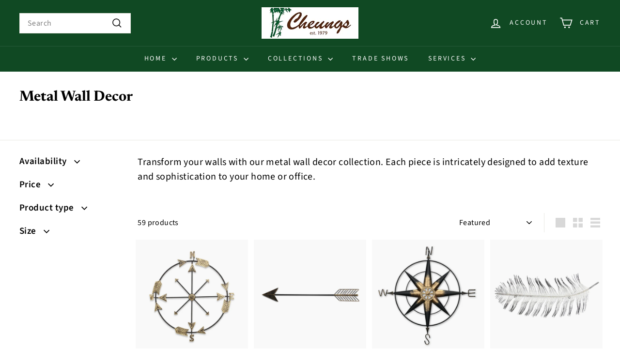

--- FILE ---
content_type: text/html; charset=utf-8
request_url: https://www.cheungs.com/collections/metal-wall-decor
body_size: 39269
content:
<!doctype html>
<html class="no-js" lang="en" dir="ltr">
  <head>
    <script async crossorigin fetchpriority="high" src="/cdn/shopifycloud/importmap-polyfill/es-modules-shim.2.4.0.js"></script>
<script type="application/vnd.locksmith+json" data-locksmith>{"version":"v254","locked":false,"initialized":true,"scope":"collection","access_granted":true,"access_denied":false,"requires_customer":false,"manual_lock":false,"remote_lock":false,"has_timeout":false,"remote_rendered":null,"hide_resource":false,"hide_links_to_resource":false,"transparent":true,"locks":{"all":[],"opened":[]},"keys":[],"keys_signature":"0139b3a0da2d998089c2f7fd4cb4cb71f42094a020c5840499b0ccfdac7de92d","state":{"template":"collection","theme":169770352943,"product":null,"collection":"metal-wall-decor","page":null,"blog":null,"article":null,"app":null},"now":1768982060,"path":"\/collections\/metal-wall-decor","locale_root_url":"\/","canonical_url":"https:\/\/www.cheungs.com\/collections\/metal-wall-decor","customer_id":null,"customer_id_signature":"0139b3a0da2d998089c2f7fd4cb4cb71f42094a020c5840499b0ccfdac7de92d","cart":null}</script><script data-locksmith>!function(){undefined;!function(){var s=window.Locksmith={},e=document.querySelector('script[type="application/vnd.locksmith+json"]'),n=e&&e.innerHTML;if(s.state={},s.util={},s.loading=!1,n)try{s.state=JSON.parse(n)}catch(d){}if(document.addEventListener&&document.querySelector){var o,i,a,t=[76,79,67,75,83,77,73,84,72,49,49],c=function(){i=t.slice(0)},l="style",r=function(e){e&&27!==e.keyCode&&"click"!==e.type||(document.removeEventListener("keydown",r),document.removeEventListener("click",r),o&&document.body.removeChild(o),o=null)};c(),document.addEventListener("keyup",function(e){if(e.keyCode===i[0]){if(clearTimeout(a),i.shift(),0<i.length)return void(a=setTimeout(c,1e3));c(),r(),(o=document.createElement("div"))[l].width="50%",o[l].maxWidth="1000px",o[l].height="85%",o[l].border="1px rgba(0, 0, 0, 0.2) solid",o[l].background="rgba(255, 255, 255, 0.99)",o[l].borderRadius="4px",o[l].position="fixed",o[l].top="50%",o[l].left="50%",o[l].transform="translateY(-50%) translateX(-50%)",o[l].boxShadow="0 2px 5px rgba(0, 0, 0, 0.3), 0 0 100vh 100vw rgba(0, 0, 0, 0.5)",o[l].zIndex="2147483645";var t=document.createElement("textarea");t.value=JSON.stringify(JSON.parse(n),null,2),t[l].border="none",t[l].display="block",t[l].boxSizing="border-box",t[l].width="100%",t[l].height="100%",t[l].background="transparent",t[l].padding="22px",t[l].fontFamily="monospace",t[l].fontSize="14px",t[l].color="#333",t[l].resize="none",t[l].outline="none",t.readOnly=!0,o.appendChild(t),document.body.appendChild(o),t.addEventListener("click",function(e){e.stopImmediatePropagation()}),t.select(),document.addEventListener("keydown",r),document.addEventListener("click",r)}})}s.isEmbedded=-1!==window.location.search.indexOf("_ab=0&_fd=0&_sc=1"),s.path=s.state.path||window.location.pathname,s.basePath=s.state.locale_root_url.concat("/apps/locksmith").replace(/^\/\//,"/"),s.reloading=!1,s.util.console=window.console||{log:function(){},error:function(){}},s.util.makeUrl=function(e,t){var n,o=s.basePath+e,i=[],a=s.cache();for(n in a)i.push(n+"="+encodeURIComponent(a[n]));for(n in t)i.push(n+"="+encodeURIComponent(t[n]));return s.state.customer_id&&(i.push("customer_id="+encodeURIComponent(s.state.customer_id)),i.push("customer_id_signature="+encodeURIComponent(s.state.customer_id_signature))),o+=(-1===o.indexOf("?")?"?":"&")+i.join("&")},s._initializeCallbacks=[],s.on=function(e,t){if("initialize"!==e)throw'Locksmith.on() currently only supports the "initialize" event';s._initializeCallbacks.push(t)},s.initializeSession=function(e){if(!s.isEmbedded){var t=!1,n=!0,o=!0;(e=e||{}).silent&&(o=n=!(t=!0)),s.ping({silent:t,spinner:n,reload:o,callback:function(){s._initializeCallbacks.forEach(function(e){e()})}})}},s.cache=function(e){var t={};try{var n=function i(e){return(document.cookie.match("(^|; )"+e+"=([^;]*)")||0)[2]};t=JSON.parse(decodeURIComponent(n("locksmith-params")||"{}"))}catch(d){}if(e){for(var o in e)t[o]=e[o];document.cookie="locksmith-params=; expires=Thu, 01 Jan 1970 00:00:00 GMT; path=/",document.cookie="locksmith-params="+encodeURIComponent(JSON.stringify(t))+"; path=/"}return t},s.cache.cart=s.state.cart,s.cache.cartLastSaved=null,s.params=s.cache(),s.util.reload=function(){s.reloading=!0;try{window.location.href=window.location.href.replace(/#.*/,"")}catch(d){s.util.console.error("Preferred reload method failed",d),window.location.reload()}},s.cache.saveCart=function(e){if(!s.cache.cart||s.cache.cart===s.cache.cartLastSaved)return e?e():null;var t=s.cache.cartLastSaved;s.cache.cartLastSaved=s.cache.cart,fetch("/cart/update.js",{method:"POST",headers:{"Content-Type":"application/json",Accept:"application/json"},body:JSON.stringify({attributes:{locksmith:s.cache.cart}})}).then(function(e){if(!e.ok)throw new Error("Cart update failed: "+e.status);return e.json()}).then(function(){e&&e()})["catch"](function(e){if(s.cache.cartLastSaved=t,!s.reloading)throw e})},s.util.spinnerHTML='<style>body{background:#FFF}@keyframes spin{from{transform:rotate(0deg)}to{transform:rotate(360deg)}}#loading{display:flex;width:100%;height:50vh;color:#777;align-items:center;justify-content:center}#loading .spinner{display:block;animation:spin 600ms linear infinite;position:relative;width:50px;height:50px}#loading .spinner-ring{stroke:currentColor;stroke-dasharray:100%;stroke-width:2px;stroke-linecap:round;fill:none}</style><div id="loading"><div class="spinner"><svg width="100%" height="100%"><svg preserveAspectRatio="xMinYMin"><circle class="spinner-ring" cx="50%" cy="50%" r="45%"></circle></svg></svg></div></div>',s.util.clobberBody=function(e){document.body.innerHTML=e},s.util.clobberDocument=function(e){e.responseText&&(e=e.responseText),document.documentElement&&document.removeChild(document.documentElement);var t=document.open("text/html","replace");t.writeln(e),t.close(),setTimeout(function(){var e=t.querySelector("[autofocus]");e&&e.focus()},100)},s.util.serializeForm=function(e){if(e&&"FORM"===e.nodeName){var t,n,o={};for(t=e.elements.length-1;0<=t;t-=1)if(""!==e.elements[t].name)switch(e.elements[t].nodeName){case"INPUT":switch(e.elements[t].type){default:case"text":case"hidden":case"password":case"button":case"reset":case"submit":o[e.elements[t].name]=e.elements[t].value;break;case"checkbox":case"radio":e.elements[t].checked&&(o[e.elements[t].name]=e.elements[t].value);break;case"file":}break;case"TEXTAREA":o[e.elements[t].name]=e.elements[t].value;break;case"SELECT":switch(e.elements[t].type){case"select-one":o[e.elements[t].name]=e.elements[t].value;break;case"select-multiple":for(n=e.elements[t].options.length-1;0<=n;n-=1)e.elements[t].options[n].selected&&(o[e.elements[t].name]=e.elements[t].options[n].value)}break;case"BUTTON":switch(e.elements[t].type){case"reset":case"submit":case"button":o[e.elements[t].name]=e.elements[t].value}}return o}},s.util.on=function(e,a,s,t){t=t||document;var c="locksmith-"+e+a,n=function(e){var t=e.target,n=e.target.parentElement,o=t&&t.className&&(t.className.baseVal||t.className)||"",i=n&&n.className&&(n.className.baseVal||n.className)||"";("string"==typeof o&&-1!==o.split(/\s+/).indexOf(a)||"string"==typeof i&&-1!==i.split(/\s+/).indexOf(a))&&!e[c]&&(e[c]=!0,s(e))};t.attachEvent?t.attachEvent(e,n):t.addEventListener(e,n,!1)},s.util.enableActions=function(e){s.util.on("click","locksmith-action",function(e){e.preventDefault();var t=e.target;t.dataset.confirmWith&&!confirm(t.dataset.confirmWith)||(t.disabled=!0,t.innerText=t.dataset.disableWith,s.post("/action",t.dataset.locksmithParams,{spinner:!1,type:"text",success:function(e){(e=JSON.parse(e.responseText)).message&&alert(e.message),s.util.reload()}}))},e)},s.util.inject=function(e,t){var n=["data","locksmith","append"];if(-1!==t.indexOf(n.join("-"))){var o=document.createElement("div");o.innerHTML=t,e.appendChild(o)}else e.innerHTML=t;var i,a,s=e.querySelectorAll("script");for(a=0;a<s.length;++a){i=s[a];var c=document.createElement("script");if(i.type&&(c.type=i.type),i.src)c.src=i.src;else{var l=document.createTextNode(i.innerHTML);c.appendChild(l)}e.appendChild(c)}var r=e.querySelector("[autofocus]");r&&r.focus()},s.post=function(e,t,n){!1!==(n=n||{}).spinner&&s.util.clobberBody(s.util.spinnerHTML);var o={};n.container===document?(o.layout=1,n.success=function(e){s.util.clobberDocument(e)}):n.container&&(o.layout=0,n.success=function(e){var t=document.getElementById(n.container);s.util.inject(t,e),t.id===t.firstChild.id&&t.parentElement.replaceChild(t.firstChild,t)}),n.form_type&&(t.form_type=n.form_type),n.include_layout_classes!==undefined&&(t.include_layout_classes=n.include_layout_classes),n.lock_id!==undefined&&(t.lock_id=n.lock_id),s.loading=!0;var i=s.util.makeUrl(e,o),a="json"===n.type||"text"===n.type;fetch(i,{method:"POST",headers:{"Content-Type":"application/json",Accept:a?"application/json":"text/html"},body:JSON.stringify(t)}).then(function(e){if(!e.ok)throw new Error("Request failed: "+e.status);return e.text()}).then(function(e){var t=n.success||s.util.clobberDocument;t(a?{responseText:e}:e)})["catch"](function(e){if(!s.reloading)if("dashboard.weglot.com"!==window.location.host){if(!n.silent)throw alert("Something went wrong! Please refresh and try again."),e;console.error(e)}else console.error(e)})["finally"](function(){s.loading=!1})},s.postResource=function(e,t){e.path=s.path,e.search=window.location.search,e.state=s.state,e.passcode&&(e.passcode=e.passcode.trim()),e.email&&(e.email=e.email.trim()),e.state.cart=s.cache.cart,e.locksmith_json=s.jsonTag,e.locksmith_json_signature=s.jsonTagSignature,s.post("/resource",e,t)},s.ping=function(e){if(!s.isEmbedded){e=e||{};s.post("/ping",{path:s.path,search:window.location.search,state:s.state},{spinner:!!e.spinner,silent:"undefined"==typeof e.silent||e.silent,type:"text",success:function(e){e&&e.responseText?(e=JSON.parse(e.responseText)).messages&&0<e.messages.length&&s.showMessages(e.messages):console.error("[Locksmith] Invalid result in ping callback:",e)}})}},s.timeoutMonitor=function(){var e=s.cache.cart;s.ping({callback:function(){e!==s.cache.cart||setTimeout(function(){s.timeoutMonitor()},6e4)}})},s.showMessages=function(e){var t=document.createElement("div");t.style.position="fixed",t.style.left=0,t.style.right=0,t.style.bottom="-50px",t.style.opacity=0,t.style.background="#191919",t.style.color="#ddd",t.style.transition="bottom 0.2s, opacity 0.2s",t.style.zIndex=999999,t.innerHTML="        <style>          .locksmith-ab .locksmith-b { display: none; }          .locksmith-ab.toggled .locksmith-b { display: flex; }          .locksmith-ab.toggled .locksmith-a { display: none; }          .locksmith-flex { display: flex; flex-wrap: wrap; justify-content: space-between; align-items: center; padding: 10px 20px; }          .locksmith-message + .locksmith-message { border-top: 1px #555 solid; }          .locksmith-message a { color: inherit; font-weight: bold; }          .locksmith-message a:hover { color: inherit; opacity: 0.8; }          a.locksmith-ab-toggle { font-weight: inherit; text-decoration: underline; }          .locksmith-text { flex-grow: 1; }          .locksmith-cta { flex-grow: 0; text-align: right; }          .locksmith-cta button { transform: scale(0.8); transform-origin: left; }          .locksmith-cta > * { display: block; }          .locksmith-cta > * + * { margin-top: 10px; }          .locksmith-message a.locksmith-close { flex-grow: 0; text-decoration: none; margin-left: 15px; font-size: 30px; font-family: monospace; display: block; padding: 2px 10px; }                    @media screen and (max-width: 600px) {            .locksmith-wide-only { display: none !important; }            .locksmith-flex { padding: 0 15px; }            .locksmith-flex > * { margin-top: 5px; margin-bottom: 5px; }            .locksmith-cta { text-align: left; }          }                    @media screen and (min-width: 601px) {            .locksmith-narrow-only { display: none !important; }          }        </style>      "+e.map(function(e){return'<div class="locksmith-message">'+e+"</div>"}).join(""),document.body.appendChild(t),document.body.style.position="relative",document.body.parentElement.style.paddingBottom=t.offsetHeight+"px",setTimeout(function(){t.style.bottom=0,t.style.opacity=1},50),s.util.on("click","locksmith-ab-toggle",function(e){e.preventDefault();for(var t=e.target.parentElement;-1===t.className.split(" ").indexOf("locksmith-ab");)t=t.parentElement;-1!==t.className.split(" ").indexOf("toggled")?t.className=t.className.replace("toggled",""):t.className=t.className+" toggled"}),s.util.enableActions(t)}}()}();</script>
      <script data-locksmith>Locksmith.cache.cart=null</script>

  <script data-locksmith>Locksmith.jsonTag="{\"version\":\"v254\",\"locked\":false,\"initialized\":true,\"scope\":\"collection\",\"access_granted\":true,\"access_denied\":false,\"requires_customer\":false,\"manual_lock\":false,\"remote_lock\":false,\"has_timeout\":false,\"remote_rendered\":null,\"hide_resource\":false,\"hide_links_to_resource\":false,\"transparent\":true,\"locks\":{\"all\":[],\"opened\":[]},\"keys\":[],\"keys_signature\":\"0139b3a0da2d998089c2f7fd4cb4cb71f42094a020c5840499b0ccfdac7de92d\",\"state\":{\"template\":\"collection\",\"theme\":169770352943,\"product\":null,\"collection\":\"metal-wall-decor\",\"page\":null,\"blog\":null,\"article\":null,\"app\":null},\"now\":1768982060,\"path\":\"\\\/collections\\\/metal-wall-decor\",\"locale_root_url\":\"\\\/\",\"canonical_url\":\"https:\\\/\\\/www.cheungs.com\\\/collections\\\/metal-wall-decor\",\"customer_id\":null,\"customer_id_signature\":\"0139b3a0da2d998089c2f7fd4cb4cb71f42094a020c5840499b0ccfdac7de92d\",\"cart\":null}";Locksmith.jsonTagSignature="5f01ff9a1401a0d3f63719d459cba6f9a58ab325b41a67b98ad394671127c7a6"</script>
    <meta charset="utf-8">
    <meta http-equiv="X-UA-Compatible" content="IE=edge,chrome=1">
    <meta name="viewport" content="width=device-width,initial-scale=1">
    <meta name="theme-color" content="#104923">
    <link rel="canonical" href="https://www.cheungs.com/collections/metal-wall-decor">
    <link rel="preconnect" href="https://fonts.shopifycdn.com" crossorigin>
    <link rel="dns-prefetch" href="https://ajax.googleapis.com">
    <link rel="dns-prefetch" href="https://maps.googleapis.com">
    <link rel="dns-prefetch" href="https://maps.gstatic.com"><link rel="shortcut icon" href="//www.cheungs.com/cdn/shop/files/image2vector_32x32.svg?v=1685739212" type="image/png">
<title>Metal Wall Decor &ndash; Cheungs</title>
<meta name="description" content="Transform your walls with our metal wall decor collection. Each piece is intricately designed to add texture and sophistication to your home or office.">

<meta property="og:site_name" content="Cheungs">
<meta property="og:url" content="https://www.cheungs.com/collections/metal-wall-decor"><meta property="og:title" content="Metal Wall Decor">
<meta property="og:type" content="website">
<meta property="og:description" content="Transform your walls with our metal wall decor collection. Each piece is intricately designed to add texture and sophistication to your home or office.">
<meta property="og:image" content="http://www.cheungs.com/cdn/shop/collections/4723LS_1.jpg?v=1720633825">
<meta property="og:image:secure_url" content="https://www.cheungs.com/cdn/shop/collections/4723LS_1.jpg?v=1720633825">
<meta property="og:image:width" content="3240">
  <meta property="og:image:height" content="3240"><meta name="twitter:site" content="@">
<meta name="twitter:card" content="summary_large_image"><meta name="twitter:title" content="Metal Wall Decor">
<meta name="twitter:description" content="Transform your walls with our metal wall decor collection. Each piece is intricately designed to add texture and sophistication to your home or office.">

<style data-shopify>@font-face {
  font-family: Newsreader;
  font-weight: 700;
  font-style: normal;
  font-display: swap;
  src: url("//www.cheungs.com/cdn/fonts/newsreader/newsreader_n7.23ab8134dd970213aaed7699491a8a2cb47dae45.woff2") format("woff2"),
       url("//www.cheungs.com/cdn/fonts/newsreader/newsreader_n7.d508f4855ca4dedbd83fa582e42d6513c7e89b8a.woff") format("woff");
}

  @font-face {
  font-family: "Source Sans Pro";
  font-weight: 400;
  font-style: normal;
  font-display: swap;
  src: url("//www.cheungs.com/cdn/fonts/source_sans_pro/sourcesanspro_n4.50ae3e156aed9a794db7e94c4d00984c7b66616c.woff2") format("woff2"),
       url("//www.cheungs.com/cdn/fonts/source_sans_pro/sourcesanspro_n4.d1662e048bd96ae7123e46600ff9744c0d84502d.woff") format("woff");
}


  @font-face {
  font-family: "Source Sans Pro";
  font-weight: 600;
  font-style: normal;
  font-display: swap;
  src: url("//www.cheungs.com/cdn/fonts/source_sans_pro/sourcesanspro_n6.cdbfc001bf7647698fff34a09dc1c625e4008e01.woff2") format("woff2"),
       url("//www.cheungs.com/cdn/fonts/source_sans_pro/sourcesanspro_n6.75b644b223b15254f28282d56f730f2224564c8d.woff") format("woff");
}

  @font-face {
  font-family: "Source Sans Pro";
  font-weight: 400;
  font-style: italic;
  font-display: swap;
  src: url("//www.cheungs.com/cdn/fonts/source_sans_pro/sourcesanspro_i4.130f29b9baa0095b80aea9236ca9ef6ab0069c67.woff2") format("woff2"),
       url("//www.cheungs.com/cdn/fonts/source_sans_pro/sourcesanspro_i4.6146c8c8ae7b8853ccbbc8b859fcf805016ee743.woff") format("woff");
}

  @font-face {
  font-family: "Source Sans Pro";
  font-weight: 600;
  font-style: italic;
  font-display: swap;
  src: url("//www.cheungs.com/cdn/fonts/source_sans_pro/sourcesanspro_i6.a7a1818228124da83a70eb72b7d34bc48e82dcd5.woff2") format("woff2"),
       url("//www.cheungs.com/cdn/fonts/source_sans_pro/sourcesanspro_i6.b8fa4504ffc1355d545c5cb21d13a938148a52fa.woff") format("woff");
}

</style><link href="//www.cheungs.com/cdn/shop/t/11/assets/components.css?v=113759806839412531851720015674" rel="stylesheet" type="text/css" media="all" />

<style data-shopify>:root {
    --colorBody: #ffffff;
    --colorBodyAlpha05: rgba(255, 255, 255, 0.05);
    --colorBodyDim: #f2f2f2;

    --colorBorder: #e8e8e1;

    --colorBtnPrimary: #104923;
    --colorBtnPrimaryLight: #197337;
    --colorBtnPrimaryDim: #0b3419;
    --colorBtnPrimaryText: #ffffff;

    --colorCartDot: #ba4444;
    --colorCartDotText: #fff;

    --colorFooter: #ffffff;
    --colorFooterBorder: #e8e8e1;
    --colorFooterText: #242430;

    --colorLink: #000000;

    --colorModalBg: rgba(231, 231, 231, 0.6);

    --colorNav: #104923;
    --colorNavSearch: #ffffff;
    --colorNavText: #ffffff;

    --colorPrice: #1c1d1d;

    --colorSaleTag: #ba4444;
    --colorSaleTagText: #ffffff;

    --colorScheme1Text: #000000;
    --colorScheme1Bg: #ffffff;
    --colorScheme2Text: #ffffff;
    --colorScheme2Bg: #104923;
    --colorScheme3Text: #000000;
    --colorScheme3Bg: #ffffff;

    --colorTextBody: #000000;
    --colorTextBodyAlpha005: rgba(0, 0, 0, 0.05);
    --colorTextBodyAlpha008: rgba(0, 0, 0, 0.08);
    --colorTextSavings: #ba4444;

    --colorToolbar: #000000;
    --colorToolbarText: #ffffff;

    --urlIcoSelect: url(//www.cheungs.com/cdn/shop/t/11/assets/ico-select.svg);
    --urlSwirlSvg: url(//www.cheungs.com/cdn/shop/t/11/assets/swirl.svg);

    --header-padding-bottom: 0;

    --pageTopPadding: 35px;
    --pageNarrow: 780px;
    --pageWidthPadding: 40px;
    --gridGutter: 22px;
    --indexSectionPadding: 60px;
    --sectionHeaderBottom: 40px;
    --collapsibleIconWidth: 12px;

    --sizeChartMargin: 30px 0;
    --sizeChartIconMargin: 5px;

    --newsletterReminderPadding: 20px 30px 20px 25px;

    --textFrameMargin: 10px;

    /*Shop Pay Installments*/
    --color-body-text: #000000;
    --color-body: #ffffff;
    --color-bg: #ffffff;

    --typeHeaderPrimary: Newsreader;
    --typeHeaderFallback: serif;
    --typeHeaderSize: 30px;
    --typeHeaderWeight: 700;
    --typeHeaderLineHeight: 1.2;
    --typeHeaderSpacing: 0.0em;

    --typeBasePrimary:"Source Sans Pro";
    --typeBaseFallback:sans-serif;
    --typeBaseSize: 16px;
    --typeBaseWeight: 400;
    --typeBaseSpacing: 0.025em;
    --typeBaseLineHeight: 1.5;

    --colorSmallImageBg: #ffffff;
    --colorSmallImageBgDark: #f7f7f7;
    --colorLargeImageBg: #e7e7e7;
    --colorLargeImageBgLight: #ffffff;

    --iconWeight: 4px;
    --iconLinecaps: miter;

    
      --buttonRadius: 0;
      --btnPadding: 11px 20px;
    

    
      --roundness: 0;
    

    
      --gridThickness: 0;
    

    --productTileMargin: 0%;
    --collectionTileMargin: 10%;

    --swatchSize: 40px;
  }

  @media screen and (max-width: 768px) {
    :root {
      --pageTopPadding: 15px;
      --pageNarrow: 330px;
      --pageWidthPadding: 17px;
      --gridGutter: 16px;
      --indexSectionPadding: 40px;
      --sectionHeaderBottom: 25px;
      --collapsibleIconWidth: 10px;
      --textFrameMargin: 7px;
      --typeBaseSize: 14px;

      
        --roundness: 0;
        --btnPadding: 9px 17px;
      
    }
  }</style><link href="//www.cheungs.com/cdn/shop/t/11/assets/overrides.css?v=61671070734277095511720015740" rel="stylesheet" type="text/css" media="all" />
<style data-shopify>:root {
        --productGridPadding: 12px;
      }</style><script>
      document.documentElement.className = document.documentElement.className.replace('no-js', 'js');

      window.theme = window.theme || {};
      theme.routes = {
        home: "/",
        collections: "/collections",
        cart: "/cart.js",
        cartPage: "/cart",
        cartAdd: "/cart/add.js",
        cartChange: "/cart/change.js",
        search: "/search",
        predictiveSearch: "/search/suggest"
      };

      theme.strings = {
        soldOut: "Sold out",
        unavailable: "Unavailable",
        inStockLabel: "In stock, ready to ship",
        oneStockLabel: "Low stock - [count] item left",
        otherStockLabel: "Low stock - [count] items left",
        willNotShipUntil: "Ready to ship [date]",
        willBeInStockAfter: "Back in stock [date]",
        waitingForStock: "Backordered, shipping soon",
        savePrice: "Save [saved_amount]",
        cartEmpty: "Your cart is currently empty.",
        cartTermsConfirmation: "You must agree with the terms and conditions of sales to check out",
        searchCollections: "Collections",
        searchPages: "Pages",
        searchArticles: "Articles",
        maxQuantity: "You can only have [quantity] of [title] in your cart."
      };
      theme.settings = {
        cartType: "page",
        isCustomerTemplate: false,
        moneyFormat: "${{amount}}",
        saveType: "dollar",
        productImageSize: "square",
        productImageCover: true,
        predictiveSearch: true,
        predictiveSearchType: null,
        superScriptSetting: true,
        superScriptPrice: true,
        quickView: true,
        quickAdd: true,
        themeName: 'Expanse',
        themeVersion: "5.2.1" // x-release-please-version
      };
    </script><script type="importmap">
{
  "imports": {
    "@archetype-themes/scripts/config": "//www.cheungs.com/cdn/shop/t/11/assets/config.js?v=95976828937475645771720015674",
    "@archetype-themes/scripts/helpers/a11y": "//www.cheungs.com/cdn/shop/t/11/assets/a11y.js?v=118065092949826047841720015662",
    "@archetype-themes/scripts/helpers/ajax-renderer": "//www.cheungs.com/cdn/shop/t/11/assets/ajax-renderer.js?v=100928873305606449171720015663",
    "@archetype-themes/scripts/helpers/currency": "//www.cheungs.com/cdn/shop/t/11/assets/currency.js?v=7073109214763046061720015675",
    "@archetype-themes/scripts/helpers/delegate": "//www.cheungs.com/cdn/shop/t/11/assets/delegate.js?v=149839824348477659831720015675",
    "@archetype-themes/scripts/helpers/init-globals": "//www.cheungs.com/cdn/shop/t/11/assets/init-globals.js?v=181475641737567220961720015734",
    "@archetype-themes/scripts/helpers/library-loader": "//www.cheungs.com/cdn/shop/t/11/assets/library-loader.js?v=156273567395030534951720015736",
    "@archetype-themes/scripts/helpers/rte": "//www.cheungs.com/cdn/shop/t/11/assets/rte.js?v=25912603626504680721720015752",
    "@archetype-themes/scripts/helpers/sections": "//www.cheungs.com/cdn/shop/t/11/assets/sections.js?v=182906742684709496481720015762",
    "@archetype-themes/scripts/helpers/size-drawer": "//www.cheungs.com/cdn/shop/t/11/assets/size-drawer.js?v=67462763974111650691720015763",
    "@archetype-themes/scripts/helpers/utils": "//www.cheungs.com/cdn/shop/t/11/assets/utils.js?v=117964846174238173191720015767",
    "@archetype-themes/scripts/helpers/vimeo": "//www.cheungs.com/cdn/shop/t/11/assets/vimeo.js?v=24358449204266797831720015770",
    "@archetype-themes/scripts/helpers/youtube": "//www.cheungs.com/cdn/shop/t/11/assets/youtube.js?v=65638137014896701821720015771",
    "@archetype-themes/scripts/modules/animation-observer": "//www.cheungs.com/cdn/shop/t/11/assets/animation-observer.js?v=153879372474529029271720015664",
    "@archetype-themes/scripts/modules/cart-api": "//www.cheungs.com/cdn/shop/t/11/assets/cart-api.js?v=93416222499431499891720015670",
    "@archetype-themes/scripts/modules/cart-drawer": "//www.cheungs.com/cdn/shop/t/11/assets/cart-drawer.js?v=22319036241739343301720015671",
    "@archetype-themes/scripts/modules/cart-form": "//www.cheungs.com/cdn/shop/t/11/assets/cart-form.js?v=7359676928425491331720015671",
    "@archetype-themes/scripts/modules/collapsibles": "//www.cheungs.com/cdn/shop/t/11/assets/collapsibles.js?v=20772374232124797641720015672",
    "@archetype-themes/scripts/modules/collection-sidebar": "//www.cheungs.com/cdn/shop/t/11/assets/collection-sidebar.js?v=11139703187251763651720015672",
    "@archetype-themes/scripts/modules/collection-template": "//www.cheungs.com/cdn/shop/t/11/assets/collection-template.js?v=140554359979706354581720015673",
    "@archetype-themes/scripts/modules/disclosure": "//www.cheungs.com/cdn/shop/t/11/assets/disclosure.js?v=67772127279384659731720015676",
    "@archetype-themes/scripts/modules/drawers": "//www.cheungs.com/cdn/shop/t/11/assets/drawers.js?v=41461249279569037491720015676",
    "@archetype-themes/scripts/modules/header-nav": "//www.cheungs.com/cdn/shop/t/11/assets/header-nav.js?v=177096878740680116051720015679",
    "@archetype-themes/scripts/modules/header-search": "//www.cheungs.com/cdn/shop/t/11/assets/header-search.js?v=111541059953386463491720015680",
    "@archetype-themes/scripts/modules/mobile-nav": "//www.cheungs.com/cdn/shop/t/11/assets/mobile-nav.js?v=114965420791451121061720015737",
    "@archetype-themes/scripts/modules/modal": "//www.cheungs.com/cdn/shop/t/11/assets/modal.js?v=134597060909170760981720015738",
    "@archetype-themes/scripts/modules/parallax": "//www.cheungs.com/cdn/shop/t/11/assets/parallax.js?v=52940338558575531261720015742",
    "@archetype-themes/scripts/modules/photoswipe": "//www.cheungs.com/cdn/shop/t/11/assets/photoswipe.js?v=165549100180449799241720015744",
    "@archetype-themes/scripts/modules/product-media": "//www.cheungs.com/cdn/shop/t/11/assets/product-media.js?v=100982122737231373481720015749",
    "@archetype-themes/scripts/modules/product-recommendations": "//www.cheungs.com/cdn/shop/t/11/assets/product-recommendations.js?v=129269900080061478331720015749",
    "@archetype-themes/scripts/modules/quantity-selectors": "//www.cheungs.com/cdn/shop/t/11/assets/quantity-selectors.js?v=39825656135086092811720015751",
    "@archetype-themes/scripts/modules/slideshow": "//www.cheungs.com/cdn/shop/t/11/assets/slideshow.js?v=106802085190232014981720015763",
    "@archetype-themes/scripts/modules/swatches": "//www.cheungs.com/cdn/shop/t/11/assets/swatches.js?v=27943298151903503821720015765",
    "@archetype-themes/scripts/modules/tool-tip": "//www.cheungs.com/cdn/shop/t/11/assets/tool-tip.js?v=21675976537915012111720015767",
    "@archetype-themes/scripts/modules/tool-tip-trigger": "//www.cheungs.com/cdn/shop/t/11/assets/tool-tip-trigger.js?v=140183424560662924111720015767",
    "@archetype-themes/scripts/modules/video-modal": "//www.cheungs.com/cdn/shop/t/11/assets/video-modal.js?v=124352799055401291551720015768",
    "@archetype-themes/scripts/modules/video-section": "//www.cheungs.com/cdn/shop/t/11/assets/video-section.js?v=160666745868686885001720015769",
    "@archetype-themes/scripts/vendors/animape": "//www.cheungs.com/cdn/shop/t/11/assets/animape.js?v=69069856923752907281720015663",
    "@archetype-themes/scripts/vendors/flickity": "//www.cheungs.com/cdn/shop/t/11/assets/flickity.js?v=128155267415939108511720015678",
    "@archetype-themes/scripts/vendors/flickity-fade": "//www.cheungs.com/cdn/shop/t/11/assets/flickity-fade.js?v=46741697477679047371720015678",
    "@archetype-themes/scripts/vendors/photoswipe-ui-default.min": "//www.cheungs.com/cdn/shop/t/11/assets/photoswipe-ui-default.min.js?v=23071875046386290851720015743",
    "@archetype-themes/scripts/vendors/photoswipe.min": "//www.cheungs.com/cdn/shop/t/11/assets/photoswipe.min.js?v=47396415601861281921720015744",
    "@archetype-themes/utils/pubsub": "//www.cheungs.com/cdn/shop/t/11/assets/pubsub.js?v=170887502973045284781720015750",
    "components/announcement-bar": "//www.cheungs.com/cdn/shop/t/11/assets/announcement-bar.js?v=61239492037021845891720015665",
    "components/block-buy-buttons": "//www.cheungs.com/cdn/shop/t/11/assets/block-buy-buttons.js?v=148958496432830410761720015665",
    "components/block-contact": "//www.cheungs.com/cdn/shop/t/11/assets/block-contact.js?v=78355411751615558911720015665",
    "components/block-description": "//www.cheungs.com/cdn/shop/t/11/assets/block-description.js?v=81077347419709677141720015666",
    "components/block-price": "//www.cheungs.com/cdn/shop/t/11/assets/block-price.js?v=129702681217586970991720015667",
    "components/block-quantity-selector": "//www.cheungs.com/cdn/shop/t/11/assets/block-quantity-selector.js?v=117475072784309989681720015667",
    "components/block-tab": "//www.cheungs.com/cdn/shop/t/11/assets/block-tab.js?v=26040362447511671711720015668",
    "components/block-variant-picker": "//www.cheungs.com/cdn/shop/t/11/assets/block-variant-picker.js?v=71031908405311637371720015669",
    "components/gift-card-recipient-form": "//www.cheungs.com/cdn/shop/t/11/assets/gift-card-recipient-form.js?v=64755253772159527141720015679",
    "components/icon": "//www.cheungs.com/cdn/shop/t/11/assets/icon.js?v=3434008020053097731720015732",
    "components/image-element": "//www.cheungs.com/cdn/shop/t/11/assets/image-element.js?v=162387049124185673971720015733",
    "components/newsletter-reminder": "//www.cheungs.com/cdn/shop/t/11/assets/newsletter-reminder.js?v=93831542396994015031720015739",
    "components/predictive-search": "//www.cheungs.com/cdn/shop/t/11/assets/predictive-search.js?v=99835546545337592591720015746",
    "components/price-range": "//www.cheungs.com/cdn/shop/t/11/assets/price-range.js?v=107536712590459768541720015746",
    "components/product-grid-item": "//www.cheungs.com/cdn/shop/t/11/assets/product-grid-item.js?v=153768860261134489091720015747",
    "components/product-images": "//www.cheungs.com/cdn/shop/t/11/assets/product-images.js?v=94779729377336687951720015747",
    "components/product-inventory": "//www.cheungs.com/cdn/shop/t/11/assets/product-inventory.js?v=61257431154298704481720015748",
    "components/quick-add": "//www.cheungs.com/cdn/shop/t/11/assets/quick-add.js?v=98922245195340351461720015751",
    "components/quick-shop": "//www.cheungs.com/cdn/shop/t/11/assets/quick-shop.js?v=122648007643428631321720015752",
    "components/section-advanced-accordion": "//www.cheungs.com/cdn/shop/t/11/assets/section-advanced-accordion.js?v=50423659066538531211720015753",
    "components/section-age-verification-popup": "//www.cheungs.com/cdn/shop/t/11/assets/section-age-verification-popup.js?v=160720330590333804831720015754",
    "components/section-background-image-text": "//www.cheungs.com/cdn/shop/t/11/assets/section-background-image-text.js?v=17382720343615129641720015754",
    "components/section-collection-header": "//www.cheungs.com/cdn/shop/t/11/assets/section-collection-header.js?v=156062324844396076361720015755",
    "components/section-countdown": "//www.cheungs.com/cdn/shop/t/11/assets/section-countdown.js?v=109956453145979029921720015755",
    "components/section-footer": "//www.cheungs.com/cdn/shop/t/11/assets/section-footer.js?v=37607697474596166191720015756",
    "components/section-header": "//www.cheungs.com/cdn/shop/t/11/assets/section-header.js?v=143928937928229288231720015756",
    "components/section-hotspots": "//www.cheungs.com/cdn/shop/t/11/assets/section-hotspots.js?v=19511526374408459341720015757",
    "components/section-image-compare": "//www.cheungs.com/cdn/shop/t/11/assets/section-image-compare.js?v=10475097497223987121720015757",
    "components/section-main-cart": "//www.cheungs.com/cdn/shop/t/11/assets/section-main-cart.js?v=26599160823898921641720015758",
    "components/section-map": "//www.cheungs.com/cdn/shop/t/11/assets/section-map.js?v=152624484441567095391720015759",
    "components/section-more-products-vendor": "//www.cheungs.com/cdn/shop/t/11/assets/section-more-products-vendor.js?v=29313179064253651681720015759",
    "components/section-newsletter-popup": "//www.cheungs.com/cdn/shop/t/11/assets/section-newsletter-popup.js?v=170012379161222995921720015760",
    "components/section-password-header": "//www.cheungs.com/cdn/shop/t/11/assets/section-password-header.js?v=98933886638236819401720015760",
    "components/section-recently-viewed": "//www.cheungs.com/cdn/shop/t/11/assets/section-recently-viewed.js?v=173223767998598904081720015761",
    "components/section-testimonials": "//www.cheungs.com/cdn/shop/t/11/assets/section-testimonials.js?v=143293272721059783851720015761",
    "components/section-toolbar": "//www.cheungs.com/cdn/shop/t/11/assets/section-toolbar.js?v=10748245694607098671720015762",
    "components/store-availability": "//www.cheungs.com/cdn/shop/t/11/assets/store-availability.js?v=30314316816638668131720015765",
    "components/variant-sku": "//www.cheungs.com/cdn/shop/t/11/assets/variant-sku.js?v=61072944307078446061720015768",
    "js-cookie": "//www.cheungs.com/cdn/shop/t/11/assets/js.cookie.mjs?v=38015963105781969301720015735",
    "nouislider": "//www.cheungs.com/cdn/shop/t/11/assets/nouislider.js?v=100438778919154896961720015740"
  }
}
</script>
<script>
  if (!(HTMLScriptElement.supports && HTMLScriptElement.supports('importmap'))) {
    const el = document.createElement('script')
    el.async = true
    el.src = "//www.cheungs.com/cdn/shop/t/11/assets/es-module-shims.min.js?v=3197203922110785981720015677"
    document.head.appendChild(el)
  }
</script>

<script type="module" src="//www.cheungs.com/cdn/shop/t/11/assets/is-land.min.js?v=92343381495565747271720015735"></script>



<script type="module">
  try {
    const importMap = document.querySelector('script[type="importmap"]')
    const importMapJson = JSON.parse(importMap.textContent)
    const importMapModules = Object.values(importMapJson.imports)
    for (let i = 0; i < importMapModules.length; i++) {
      const link = document.createElement('link')
      link.rel = 'modulepreload'
      link.href = importMapModules[i]
      document.head.appendChild(link)
    }
  } catch (e) {
    console.error(e)
  }
</script>
<script>window.performance && window.performance.mark && window.performance.mark('shopify.content_for_header.start');</script><meta id="shopify-digital-wallet" name="shopify-digital-wallet" content="/14202438/digital_wallets/dialog">
<link rel="alternate" type="application/atom+xml" title="Feed" href="/collections/metal-wall-decor.atom" />
<link rel="next" href="/collections/metal-wall-decor?page=2">
<link rel="alternate" type="application/json+oembed" href="https://www.cheungs.com/collections/metal-wall-decor.oembed">
<script async="async" src="/checkouts/internal/preloads.js?locale=en-US"></script>
<script id="shopify-features" type="application/json">{"accessToken":"dacf890fc03bca21330c0a3b69c7048e","betas":["rich-media-storefront-analytics"],"domain":"www.cheungs.com","predictiveSearch":true,"shopId":14202438,"locale":"en"}</script>
<script>var Shopify = Shopify || {};
Shopify.shop = "cheungs.myshopify.com";
Shopify.locale = "en";
Shopify.currency = {"active":"USD","rate":"1.0"};
Shopify.country = "US";
Shopify.theme = {"name":"AT | Updated copy of Expanse | Hotfix","id":169770352943,"schema_name":"Expanse","schema_version":"5.2.1","theme_store_id":902,"role":"main"};
Shopify.theme.handle = "null";
Shopify.theme.style = {"id":null,"handle":null};
Shopify.cdnHost = "www.cheungs.com/cdn";
Shopify.routes = Shopify.routes || {};
Shopify.routes.root = "/";</script>
<script type="module">!function(o){(o.Shopify=o.Shopify||{}).modules=!0}(window);</script>
<script>!function(o){function n(){var o=[];function n(){o.push(Array.prototype.slice.apply(arguments))}return n.q=o,n}var t=o.Shopify=o.Shopify||{};t.loadFeatures=n(),t.autoloadFeatures=n()}(window);</script>
<script id="shop-js-analytics" type="application/json">{"pageType":"collection"}</script>
<script defer="defer" async type="module" src="//www.cheungs.com/cdn/shopifycloud/shop-js/modules/v2/client.init-shop-cart-sync_BdyHc3Nr.en.esm.js"></script>
<script defer="defer" async type="module" src="//www.cheungs.com/cdn/shopifycloud/shop-js/modules/v2/chunk.common_Daul8nwZ.esm.js"></script>
<script type="module">
  await import("//www.cheungs.com/cdn/shopifycloud/shop-js/modules/v2/client.init-shop-cart-sync_BdyHc3Nr.en.esm.js");
await import("//www.cheungs.com/cdn/shopifycloud/shop-js/modules/v2/chunk.common_Daul8nwZ.esm.js");

  window.Shopify.SignInWithShop?.initShopCartSync?.({"fedCMEnabled":true,"windoidEnabled":true});

</script>
<script>(function() {
  var isLoaded = false;
  function asyncLoad() {
    if (isLoaded) return;
    isLoaded = true;
    var urls = ["https:\/\/chimpstatic.com\/mcjs-connected\/js\/users\/101dad11234ee9f3158df0822\/4d4f4084dd8dd72fada86a7a5.js?shop=cheungs.myshopify.com"];
    for (var i = 0; i < urls.length; i++) {
      var s = document.createElement('script');
      s.type = 'text/javascript';
      s.async = true;
      s.src = urls[i];
      var x = document.getElementsByTagName('script')[0];
      x.parentNode.insertBefore(s, x);
    }
  };
  if(window.attachEvent) {
    window.attachEvent('onload', asyncLoad);
  } else {
    window.addEventListener('load', asyncLoad, false);
  }
})();</script>
<script id="__st">var __st={"a":14202438,"offset":-28800,"reqid":"2f913777-5b96-4ee8-bca6-d9fa42d40d52-1768982059","pageurl":"www.cheungs.com\/collections\/metal-wall-decor","u":"938282e66dbc","p":"collection","rtyp":"collection","rid":345825542};</script>
<script>window.ShopifyPaypalV4VisibilityTracking = true;</script>
<script id="captcha-bootstrap">!function(){'use strict';const t='contact',e='account',n='new_comment',o=[[t,t],['blogs',n],['comments',n],[t,'customer']],c=[[e,'customer_login'],[e,'guest_login'],[e,'recover_customer_password'],[e,'create_customer']],r=t=>t.map((([t,e])=>`form[action*='/${t}']:not([data-nocaptcha='true']) input[name='form_type'][value='${e}']`)).join(','),a=t=>()=>t?[...document.querySelectorAll(t)].map((t=>t.form)):[];function s(){const t=[...o],e=r(t);return a(e)}const i='password',u='form_key',d=['recaptcha-v3-token','g-recaptcha-response','h-captcha-response',i],f=()=>{try{return window.sessionStorage}catch{return}},m='__shopify_v',_=t=>t.elements[u];function p(t,e,n=!1){try{const o=window.sessionStorage,c=JSON.parse(o.getItem(e)),{data:r}=function(t){const{data:e,action:n}=t;return t[m]||n?{data:e,action:n}:{data:t,action:n}}(c);for(const[e,n]of Object.entries(r))t.elements[e]&&(t.elements[e].value=n);n&&o.removeItem(e)}catch(o){console.error('form repopulation failed',{error:o})}}const l='form_type',E='cptcha';function T(t){t.dataset[E]=!0}const w=window,h=w.document,L='Shopify',v='ce_forms',y='captcha';let A=!1;((t,e)=>{const n=(g='f06e6c50-85a8-45c8-87d0-21a2b65856fe',I='https://cdn.shopify.com/shopifycloud/storefront-forms-hcaptcha/ce_storefront_forms_captcha_hcaptcha.v1.5.2.iife.js',D={infoText:'Protected by hCaptcha',privacyText:'Privacy',termsText:'Terms'},(t,e,n)=>{const o=w[L][v],c=o.bindForm;if(c)return c(t,g,e,D).then(n);var r;o.q.push([[t,g,e,D],n]),r=I,A||(h.body.append(Object.assign(h.createElement('script'),{id:'captcha-provider',async:!0,src:r})),A=!0)});var g,I,D;w[L]=w[L]||{},w[L][v]=w[L][v]||{},w[L][v].q=[],w[L][y]=w[L][y]||{},w[L][y].protect=function(t,e){n(t,void 0,e),T(t)},Object.freeze(w[L][y]),function(t,e,n,w,h,L){const[v,y,A,g]=function(t,e,n){const i=e?o:[],u=t?c:[],d=[...i,...u],f=r(d),m=r(i),_=r(d.filter((([t,e])=>n.includes(e))));return[a(f),a(m),a(_),s()]}(w,h,L),I=t=>{const e=t.target;return e instanceof HTMLFormElement?e:e&&e.form},D=t=>v().includes(t);t.addEventListener('submit',(t=>{const e=I(t);if(!e)return;const n=D(e)&&!e.dataset.hcaptchaBound&&!e.dataset.recaptchaBound,o=_(e),c=g().includes(e)&&(!o||!o.value);(n||c)&&t.preventDefault(),c&&!n&&(function(t){try{if(!f())return;!function(t){const e=f();if(!e)return;const n=_(t);if(!n)return;const o=n.value;o&&e.removeItem(o)}(t);const e=Array.from(Array(32),(()=>Math.random().toString(36)[2])).join('');!function(t,e){_(t)||t.append(Object.assign(document.createElement('input'),{type:'hidden',name:u})),t.elements[u].value=e}(t,e),function(t,e){const n=f();if(!n)return;const o=[...t.querySelectorAll(`input[type='${i}']`)].map((({name:t})=>t)),c=[...d,...o],r={};for(const[a,s]of new FormData(t).entries())c.includes(a)||(r[a]=s);n.setItem(e,JSON.stringify({[m]:1,action:t.action,data:r}))}(t,e)}catch(e){console.error('failed to persist form',e)}}(e),e.submit())}));const S=(t,e)=>{t&&!t.dataset[E]&&(n(t,e.some((e=>e===t))),T(t))};for(const o of['focusin','change'])t.addEventListener(o,(t=>{const e=I(t);D(e)&&S(e,y())}));const B=e.get('form_key'),M=e.get(l),P=B&&M;t.addEventListener('DOMContentLoaded',(()=>{const t=y();if(P)for(const e of t)e.elements[l].value===M&&p(e,B);[...new Set([...A(),...v().filter((t=>'true'===t.dataset.shopifyCaptcha))])].forEach((e=>S(e,t)))}))}(h,new URLSearchParams(w.location.search),n,t,e,['guest_login'])})(!0,!0)}();</script>
<script integrity="sha256-4kQ18oKyAcykRKYeNunJcIwy7WH5gtpwJnB7kiuLZ1E=" data-source-attribution="shopify.loadfeatures" defer="defer" src="//www.cheungs.com/cdn/shopifycloud/storefront/assets/storefront/load_feature-a0a9edcb.js" crossorigin="anonymous"></script>
<script data-source-attribution="shopify.dynamic_checkout.dynamic.init">var Shopify=Shopify||{};Shopify.PaymentButton=Shopify.PaymentButton||{isStorefrontPortableWallets:!0,init:function(){window.Shopify.PaymentButton.init=function(){};var t=document.createElement("script");t.src="https://www.cheungs.com/cdn/shopifycloud/portable-wallets/latest/portable-wallets.en.js",t.type="module",document.head.appendChild(t)}};
</script>
<script data-source-attribution="shopify.dynamic_checkout.buyer_consent">
  function portableWalletsHideBuyerConsent(e){var t=document.getElementById("shopify-buyer-consent"),n=document.getElementById("shopify-subscription-policy-button");t&&n&&(t.classList.add("hidden"),t.setAttribute("aria-hidden","true"),n.removeEventListener("click",e))}function portableWalletsShowBuyerConsent(e){var t=document.getElementById("shopify-buyer-consent"),n=document.getElementById("shopify-subscription-policy-button");t&&n&&(t.classList.remove("hidden"),t.removeAttribute("aria-hidden"),n.addEventListener("click",e))}window.Shopify?.PaymentButton&&(window.Shopify.PaymentButton.hideBuyerConsent=portableWalletsHideBuyerConsent,window.Shopify.PaymentButton.showBuyerConsent=portableWalletsShowBuyerConsent);
</script>
<script data-source-attribution="shopify.dynamic_checkout.cart.bootstrap">document.addEventListener("DOMContentLoaded",(function(){function t(){return document.querySelector("shopify-accelerated-checkout-cart, shopify-accelerated-checkout")}if(t())Shopify.PaymentButton.init();else{new MutationObserver((function(e,n){t()&&(Shopify.PaymentButton.init(),n.disconnect())})).observe(document.body,{childList:!0,subtree:!0})}}));
</script>

<script>window.performance && window.performance.mark && window.performance.mark('shopify.content_for_header.end');</script>

    <script src="//www.cheungs.com/cdn/shop/t/11/assets/theme.js?v=77167323714411244521720015766" defer="defer"></script>
  <link href="https://monorail-edge.shopifysvc.com" rel="dns-prefetch">
<script>(function(){if ("sendBeacon" in navigator && "performance" in window) {try {var session_token_from_headers = performance.getEntriesByType('navigation')[0].serverTiming.find(x => x.name == '_s').description;} catch {var session_token_from_headers = undefined;}var session_cookie_matches = document.cookie.match(/_shopify_s=([^;]*)/);var session_token_from_cookie = session_cookie_matches && session_cookie_matches.length === 2 ? session_cookie_matches[1] : "";var session_token = session_token_from_headers || session_token_from_cookie || "";function handle_abandonment_event(e) {var entries = performance.getEntries().filter(function(entry) {return /monorail-edge.shopifysvc.com/.test(entry.name);});if (!window.abandonment_tracked && entries.length === 0) {window.abandonment_tracked = true;var currentMs = Date.now();var navigation_start = performance.timing.navigationStart;var payload = {shop_id: 14202438,url: window.location.href,navigation_start,duration: currentMs - navigation_start,session_token,page_type: "collection"};window.navigator.sendBeacon("https://monorail-edge.shopifysvc.com/v1/produce", JSON.stringify({schema_id: "online_store_buyer_site_abandonment/1.1",payload: payload,metadata: {event_created_at_ms: currentMs,event_sent_at_ms: currentMs}}));}}window.addEventListener('pagehide', handle_abandonment_event);}}());</script>
<script id="web-pixels-manager-setup">(function e(e,d,r,n,o){if(void 0===o&&(o={}),!Boolean(null===(a=null===(i=window.Shopify)||void 0===i?void 0:i.analytics)||void 0===a?void 0:a.replayQueue)){var i,a;window.Shopify=window.Shopify||{};var t=window.Shopify;t.analytics=t.analytics||{};var s=t.analytics;s.replayQueue=[],s.publish=function(e,d,r){return s.replayQueue.push([e,d,r]),!0};try{self.performance.mark("wpm:start")}catch(e){}var l=function(){var e={modern:/Edge?\/(1{2}[4-9]|1[2-9]\d|[2-9]\d{2}|\d{4,})\.\d+(\.\d+|)|Firefox\/(1{2}[4-9]|1[2-9]\d|[2-9]\d{2}|\d{4,})\.\d+(\.\d+|)|Chrom(ium|e)\/(9{2}|\d{3,})\.\d+(\.\d+|)|(Maci|X1{2}).+ Version\/(15\.\d+|(1[6-9]|[2-9]\d|\d{3,})\.\d+)([,.]\d+|)( \(\w+\)|)( Mobile\/\w+|) Safari\/|Chrome.+OPR\/(9{2}|\d{3,})\.\d+\.\d+|(CPU[ +]OS|iPhone[ +]OS|CPU[ +]iPhone|CPU IPhone OS|CPU iPad OS)[ +]+(15[._]\d+|(1[6-9]|[2-9]\d|\d{3,})[._]\d+)([._]\d+|)|Android:?[ /-](13[3-9]|1[4-9]\d|[2-9]\d{2}|\d{4,})(\.\d+|)(\.\d+|)|Android.+Firefox\/(13[5-9]|1[4-9]\d|[2-9]\d{2}|\d{4,})\.\d+(\.\d+|)|Android.+Chrom(ium|e)\/(13[3-9]|1[4-9]\d|[2-9]\d{2}|\d{4,})\.\d+(\.\d+|)|SamsungBrowser\/([2-9]\d|\d{3,})\.\d+/,legacy:/Edge?\/(1[6-9]|[2-9]\d|\d{3,})\.\d+(\.\d+|)|Firefox\/(5[4-9]|[6-9]\d|\d{3,})\.\d+(\.\d+|)|Chrom(ium|e)\/(5[1-9]|[6-9]\d|\d{3,})\.\d+(\.\d+|)([\d.]+$|.*Safari\/(?![\d.]+ Edge\/[\d.]+$))|(Maci|X1{2}).+ Version\/(10\.\d+|(1[1-9]|[2-9]\d|\d{3,})\.\d+)([,.]\d+|)( \(\w+\)|)( Mobile\/\w+|) Safari\/|Chrome.+OPR\/(3[89]|[4-9]\d|\d{3,})\.\d+\.\d+|(CPU[ +]OS|iPhone[ +]OS|CPU[ +]iPhone|CPU IPhone OS|CPU iPad OS)[ +]+(10[._]\d+|(1[1-9]|[2-9]\d|\d{3,})[._]\d+)([._]\d+|)|Android:?[ /-](13[3-9]|1[4-9]\d|[2-9]\d{2}|\d{4,})(\.\d+|)(\.\d+|)|Mobile Safari.+OPR\/([89]\d|\d{3,})\.\d+\.\d+|Android.+Firefox\/(13[5-9]|1[4-9]\d|[2-9]\d{2}|\d{4,})\.\d+(\.\d+|)|Android.+Chrom(ium|e)\/(13[3-9]|1[4-9]\d|[2-9]\d{2}|\d{4,})\.\d+(\.\d+|)|Android.+(UC? ?Browser|UCWEB|U3)[ /]?(15\.([5-9]|\d{2,})|(1[6-9]|[2-9]\d|\d{3,})\.\d+)\.\d+|SamsungBrowser\/(5\.\d+|([6-9]|\d{2,})\.\d+)|Android.+MQ{2}Browser\/(14(\.(9|\d{2,})|)|(1[5-9]|[2-9]\d|\d{3,})(\.\d+|))(\.\d+|)|K[Aa][Ii]OS\/(3\.\d+|([4-9]|\d{2,})\.\d+)(\.\d+|)/},d=e.modern,r=e.legacy,n=navigator.userAgent;return n.match(d)?"modern":n.match(r)?"legacy":"unknown"}(),u="modern"===l?"modern":"legacy",c=(null!=n?n:{modern:"",legacy:""})[u],f=function(e){return[e.baseUrl,"/wpm","/b",e.hashVersion,"modern"===e.buildTarget?"m":"l",".js"].join("")}({baseUrl:d,hashVersion:r,buildTarget:u}),m=function(e){var d=e.version,r=e.bundleTarget,n=e.surface,o=e.pageUrl,i=e.monorailEndpoint;return{emit:function(e){var a=e.status,t=e.errorMsg,s=(new Date).getTime(),l=JSON.stringify({metadata:{event_sent_at_ms:s},events:[{schema_id:"web_pixels_manager_load/3.1",payload:{version:d,bundle_target:r,page_url:o,status:a,surface:n,error_msg:t},metadata:{event_created_at_ms:s}}]});if(!i)return console&&console.warn&&console.warn("[Web Pixels Manager] No Monorail endpoint provided, skipping logging."),!1;try{return self.navigator.sendBeacon.bind(self.navigator)(i,l)}catch(e){}var u=new XMLHttpRequest;try{return u.open("POST",i,!0),u.setRequestHeader("Content-Type","text/plain"),u.send(l),!0}catch(e){return console&&console.warn&&console.warn("[Web Pixels Manager] Got an unhandled error while logging to Monorail."),!1}}}}({version:r,bundleTarget:l,surface:e.surface,pageUrl:self.location.href,monorailEndpoint:e.monorailEndpoint});try{o.browserTarget=l,function(e){var d=e.src,r=e.async,n=void 0===r||r,o=e.onload,i=e.onerror,a=e.sri,t=e.scriptDataAttributes,s=void 0===t?{}:t,l=document.createElement("script"),u=document.querySelector("head"),c=document.querySelector("body");if(l.async=n,l.src=d,a&&(l.integrity=a,l.crossOrigin="anonymous"),s)for(var f in s)if(Object.prototype.hasOwnProperty.call(s,f))try{l.dataset[f]=s[f]}catch(e){}if(o&&l.addEventListener("load",o),i&&l.addEventListener("error",i),u)u.appendChild(l);else{if(!c)throw new Error("Did not find a head or body element to append the script");c.appendChild(l)}}({src:f,async:!0,onload:function(){if(!function(){var e,d;return Boolean(null===(d=null===(e=window.Shopify)||void 0===e?void 0:e.analytics)||void 0===d?void 0:d.initialized)}()){var d=window.webPixelsManager.init(e)||void 0;if(d){var r=window.Shopify.analytics;r.replayQueue.forEach((function(e){var r=e[0],n=e[1],o=e[2];d.publishCustomEvent(r,n,o)})),r.replayQueue=[],r.publish=d.publishCustomEvent,r.visitor=d.visitor,r.initialized=!0}}},onerror:function(){return m.emit({status:"failed",errorMsg:"".concat(f," has failed to load")})},sri:function(e){var d=/^sha384-[A-Za-z0-9+/=]+$/;return"string"==typeof e&&d.test(e)}(c)?c:"",scriptDataAttributes:o}),m.emit({status:"loading"})}catch(e){m.emit({status:"failed",errorMsg:(null==e?void 0:e.message)||"Unknown error"})}}})({shopId: 14202438,storefrontBaseUrl: "https://www.cheungs.com",extensionsBaseUrl: "https://extensions.shopifycdn.com/cdn/shopifycloud/web-pixels-manager",monorailEndpoint: "https://monorail-edge.shopifysvc.com/unstable/produce_batch",surface: "storefront-renderer",enabledBetaFlags: ["2dca8a86"],webPixelsConfigList: [{"id":"756089135","configuration":"{\"config\":\"{\\\"pixel_id\\\":\\\"G-Y4JHHY2KL7\\\",\\\"gtag_events\\\":[{\\\"type\\\":\\\"purchase\\\",\\\"action_label\\\":\\\"G-Y4JHHY2KL7\\\"},{\\\"type\\\":\\\"page_view\\\",\\\"action_label\\\":\\\"G-Y4JHHY2KL7\\\"},{\\\"type\\\":\\\"view_item\\\",\\\"action_label\\\":\\\"G-Y4JHHY2KL7\\\"},{\\\"type\\\":\\\"search\\\",\\\"action_label\\\":\\\"G-Y4JHHY2KL7\\\"},{\\\"type\\\":\\\"add_to_cart\\\",\\\"action_label\\\":\\\"G-Y4JHHY2KL7\\\"},{\\\"type\\\":\\\"begin_checkout\\\",\\\"action_label\\\":\\\"G-Y4JHHY2KL7\\\"},{\\\"type\\\":\\\"add_payment_info\\\",\\\"action_label\\\":\\\"G-Y4JHHY2KL7\\\"}],\\\"enable_monitoring_mode\\\":false}\"}","eventPayloadVersion":"v1","runtimeContext":"OPEN","scriptVersion":"b2a88bafab3e21179ed38636efcd8a93","type":"APP","apiClientId":1780363,"privacyPurposes":[],"dataSharingAdjustments":{"protectedCustomerApprovalScopes":["read_customer_address","read_customer_email","read_customer_name","read_customer_personal_data","read_customer_phone"]}},{"id":"183632175","configuration":"{\"tagID\":\"2612485110360\"}","eventPayloadVersion":"v1","runtimeContext":"STRICT","scriptVersion":"18031546ee651571ed29edbe71a3550b","type":"APP","apiClientId":3009811,"privacyPurposes":["ANALYTICS","MARKETING","SALE_OF_DATA"],"dataSharingAdjustments":{"protectedCustomerApprovalScopes":["read_customer_address","read_customer_email","read_customer_name","read_customer_personal_data","read_customer_phone"]}},{"id":"shopify-app-pixel","configuration":"{}","eventPayloadVersion":"v1","runtimeContext":"STRICT","scriptVersion":"0450","apiClientId":"shopify-pixel","type":"APP","privacyPurposes":["ANALYTICS","MARKETING"]},{"id":"shopify-custom-pixel","eventPayloadVersion":"v1","runtimeContext":"LAX","scriptVersion":"0450","apiClientId":"shopify-pixel","type":"CUSTOM","privacyPurposes":["ANALYTICS","MARKETING"]}],isMerchantRequest: false,initData: {"shop":{"name":"Cheungs","paymentSettings":{"currencyCode":"USD"},"myshopifyDomain":"cheungs.myshopify.com","countryCode":"US","storefrontUrl":"https:\/\/www.cheungs.com"},"customer":null,"cart":null,"checkout":null,"productVariants":[],"purchasingCompany":null},},"https://www.cheungs.com/cdn","fcfee988w5aeb613cpc8e4bc33m6693e112",{"modern":"","legacy":""},{"shopId":"14202438","storefrontBaseUrl":"https:\/\/www.cheungs.com","extensionBaseUrl":"https:\/\/extensions.shopifycdn.com\/cdn\/shopifycloud\/web-pixels-manager","surface":"storefront-renderer","enabledBetaFlags":"[\"2dca8a86\"]","isMerchantRequest":"false","hashVersion":"fcfee988w5aeb613cpc8e4bc33m6693e112","publish":"custom","events":"[[\"page_viewed\",{}],[\"collection_viewed\",{\"collection\":{\"id\":\"345825542\",\"title\":\"Metal Wall Decor\",\"productVariants\":[{\"price\":{\"amount\":28.0,\"currencyCode\":\"USD\"},\"product\":{\"title\":\"4580 - Elara Gold Compass\",\"vendor\":\"Cheungs\",\"id\":\"8547009350\",\"untranslatedTitle\":\"4580 - Elara Gold Compass\",\"url\":\"\/products\/4580\",\"type\":\"Metal Wall Décor\"},\"id\":\"29222785606\",\"image\":{\"src\":\"\/\/www.cheungs.com\/cdn\/shop\/products\/4580_1.jpg?v=1680880411\"},\"sku\":\"4580\",\"title\":\"Default Title\",\"untranslatedTitle\":\"Default Title\"},{\"price\":{\"amount\":28.0,\"currencyCode\":\"USD\"},\"product\":{\"title\":\"4721A - Calendon Arrow Décor\",\"vendor\":\"Cheungs\",\"id\":\"8547025734\",\"untranslatedTitle\":\"4721A - Calendon Arrow Décor\",\"url\":\"\/products\/4721a\",\"type\":\"Metal Wall Décor\"},\"id\":\"29222825542\",\"image\":{\"src\":\"\/\/www.cheungs.com\/cdn\/shop\/products\/4721A_1.jpg?v=1655234506\"},\"sku\":\"4721A\",\"title\":\"Default Title\",\"untranslatedTitle\":\"Default Title\"},{\"price\":{\"amount\":54.0,\"currencyCode\":\"USD\"},\"product\":{\"title\":\"4723 - Isola Wall Compass\",\"vendor\":\"Cheungs\",\"id\":\"8547025990\",\"untranslatedTitle\":\"4723 - Isola Wall Compass\",\"url\":\"\/products\/4723\",\"type\":\"Metal Wall Décor\"},\"id\":\"29222827654\",\"image\":{\"src\":\"\/\/www.cheungs.com\/cdn\/shop\/files\/4723_1.jpg?v=1740420696\"},\"sku\":\"4723\",\"title\":\"Default Title\",\"untranslatedTitle\":\"Default Title\"},{\"price\":{\"amount\":35.0,\"currencyCode\":\"USD\"},\"product\":{\"title\":\"4736 - Orla Feather Decor\",\"vendor\":\"Cheungs\",\"id\":\"8547027270\",\"untranslatedTitle\":\"4736 - Orla Feather Decor\",\"url\":\"\/products\/4736\",\"type\":\"Metal Wall Décor\"},\"id\":\"29222830918\",\"image\":{\"src\":\"\/\/www.cheungs.com\/cdn\/shop\/products\/4736_1.jpg?v=1655159711\"},\"sku\":\"4736\",\"title\":\"Default Title\",\"untranslatedTitle\":\"Default Title\"},{\"price\":{\"amount\":12.0,\"currencyCode\":\"USD\"},\"product\":{\"title\":\"4800 - Laurely \\\"love\\\" Wall Sign\",\"vendor\":\"Cheungs\",\"id\":\"10841978197\",\"untranslatedTitle\":\"4800 - Laurely \\\"love\\\" Wall Sign\",\"url\":\"\/products\/4800\",\"type\":\"Metal Wall Décor\"},\"id\":\"45467253653\",\"image\":{\"src\":\"\/\/www.cheungs.com\/cdn\/shop\/products\/4800_3.jpg?v=1655233828\"},\"sku\":\"4800\",\"title\":\"Default Title\",\"untranslatedTitle\":\"Default Title\"},{\"price\":{\"amount\":45.0,\"currencyCode\":\"USD\"},\"product\":{\"title\":\"5051 - Denine Round Wall Art - Large\",\"vendor\":\"Cheungs\",\"id\":\"11906611285\",\"untranslatedTitle\":\"5051 - Denine Round Wall Art - Large\",\"url\":\"\/products\/5051\",\"type\":\"Metal Wall Décor\"},\"id\":\"51627156439343\",\"image\":{\"src\":\"\/\/www.cheungs.com\/cdn\/shop\/files\/5051_1_49e6447a-a933-4186-8937-75cdb70070d8.jpg?v=1744232654\"},\"sku\":\"5051\",\"title\":\"Silver\",\"untranslatedTitle\":\"Silver\"},{\"price\":{\"amount\":32.0,\"currencyCode\":\"USD\"},\"product\":{\"title\":\"5052 - Denine Round Wall Art - Small\",\"vendor\":\"Cheungs\",\"id\":\"11906611349\",\"untranslatedTitle\":\"5052 - Denine Round Wall Art - Small\",\"url\":\"\/products\/5052\",\"type\":\"Metal Wall Décor\"},\"id\":\"51627156537647\",\"image\":{\"src\":\"\/\/www.cheungs.com\/cdn\/shop\/products\/5052_1.jpg?v=1655224898\"},\"sku\":\"5052\",\"title\":\"Gold\",\"untranslatedTitle\":\"Gold\"},{\"price\":{\"amount\":54.0,\"currencyCode\":\"USD\"},\"product\":{\"title\":\"5053L - Sylvan Square Wall Art - Large\",\"vendor\":\"Cheungs\",\"id\":\"11906611413\",\"untranslatedTitle\":\"5053L - Sylvan Square Wall Art - Large\",\"url\":\"\/products\/5053l\",\"type\":\"Metal Wall Décor\"},\"id\":\"54837616469\",\"image\":{\"src\":\"\/\/www.cheungs.com\/cdn\/shop\/products\/5053L_1.jpg?v=1655235236\"},\"sku\":\"5053L\",\"title\":\"Default Title\",\"untranslatedTitle\":\"Default Title\"},{\"price\":{\"amount\":32.0,\"currencyCode\":\"USD\"},\"product\":{\"title\":\"5053XS-PW - Ablinea Pewter Wall Art\",\"vendor\":\"Cheungs\",\"id\":\"9181917872431\",\"untranslatedTitle\":\"5053XS-PW - Ablinea Pewter Wall Art\",\"url\":\"\/products\/5053xs-pw\",\"type\":\"Metal Wall Décor\"},\"id\":\"47507796427055\",\"image\":{\"src\":\"\/\/www.cheungs.com\/cdn\/shop\/files\/5053XS-PW_1_eb7ca35f-5691-4826-8f53-9b9694be6730.jpg?v=1703629504\"},\"sku\":\"5053XS-PW\",\"title\":\"Default Title\",\"untranslatedTitle\":\"Default Title\"},{\"price\":{\"amount\":54.0,\"currencyCode\":\"USD\"},\"product\":{\"title\":\"5139 - Hayes Windmill Metal Decor\",\"vendor\":\"Cheungs\",\"id\":\"130149810197\",\"untranslatedTitle\":\"5139 - Hayes Windmill Metal Decor\",\"url\":\"\/products\/5139\",\"type\":\"Metal Wall Décor\"},\"id\":\"1878323789845\",\"image\":{\"src\":\"\/\/www.cheungs.com\/cdn\/shop\/products\/5139_1.jpg?v=1655239401\"},\"sku\":\"5139\",\"title\":\"Default Title\",\"untranslatedTitle\":\"Default Title\"},{\"price\":{\"amount\":54.0,\"currencyCode\":\"USD\"},\"product\":{\"title\":\"5146A - Varinnia Floral Wall Decor\",\"vendor\":\"Cheungs\",\"id\":\"284427354133\",\"untranslatedTitle\":\"5146A - Varinnia Floral Wall Decor\",\"url\":\"\/products\/5146a\",\"type\":\"Metal Wall Décor\"},\"id\":\"3646601003029\",\"image\":{\"src\":\"\/\/www.cheungs.com\/cdn\/shop\/products\/5146A_1.jpg?v=1655228563\"},\"sku\":\"5146A\",\"title\":\"Default Title\",\"untranslatedTitle\":\"Default Title\"},{\"price\":{\"amount\":54.0,\"currencyCode\":\"USD\"},\"product\":{\"title\":\"5146B - Varinnia Floral Wall Decor\",\"vendor\":\"Cheungs\",\"id\":\"284427386901\",\"untranslatedTitle\":\"5146B - Varinnia Floral Wall Decor\",\"url\":\"\/products\/5146b\",\"type\":\"Metal Wall Décor\"},\"id\":\"3646601068565\",\"image\":{\"src\":\"\/\/www.cheungs.com\/cdn\/shop\/products\/5146B_1.jpg?v=1655228583\"},\"sku\":\"5146B\",\"title\":\"Default Title\",\"untranslatedTitle\":\"Default Title\"},{\"price\":{\"amount\":10.0,\"currencyCode\":\"USD\"},\"product\":{\"title\":\"5326M - Lovina Restoom Placard - Mens\",\"vendor\":\"Cheungs\",\"id\":\"1419286478921\",\"untranslatedTitle\":\"5326M - Lovina Restoom Placard - Mens\",\"url\":\"\/products\/5326m\",\"type\":\"Metal Wall Décor\"},\"id\":\"12414008033353\",\"image\":{\"src\":\"\/\/www.cheungs.com\/cdn\/shop\/products\/5326M_1.jpg?v=1655233412\"},\"sku\":\"5326M\",\"title\":\"Default Title\",\"untranslatedTitle\":\"Default Title\"},{\"price\":{\"amount\":10.0,\"currencyCode\":\"USD\"},\"product\":{\"title\":\"5326W - Lovina Restoom Placard - Womens\",\"vendor\":\"Cheungs\",\"id\":\"1419286511689\",\"untranslatedTitle\":\"5326W - Lovina Restoom Placard - Womens\",\"url\":\"\/products\/5326w\",\"type\":\"Metal Wall Décor\"},\"id\":\"12414008066121\",\"image\":{\"src\":\"\/\/www.cheungs.com\/cdn\/shop\/products\/5326W_1.jpg?v=1655233443\"},\"sku\":\"5326W\",\"title\":\"Default Title\",\"untranslatedTitle\":\"Default Title\"},{\"price\":{\"amount\":48.0,\"currencyCode\":\"USD\"},\"product\":{\"title\":\"5369 - Avalon Large Wall Décor\",\"vendor\":\"Cheungs\",\"id\":\"10702339572015\",\"untranslatedTitle\":\"5369 - Avalon Large Wall Décor\",\"url\":\"\/products\/5369\",\"type\":\"Metal Wall Décor\"},\"id\":\"51688496759087\",\"image\":{\"src\":\"\/\/www.cheungs.com\/cdn\/shop\/files\/5369BK_1.jpg?v=1753824966\"},\"sku\":\"5369BK\",\"title\":\"Black\",\"untranslatedTitle\":\"Black\"},{\"price\":{\"amount\":38.0,\"currencyCode\":\"USD\"},\"product\":{\"title\":\"5370 - Avalon Small Wall Décor\",\"vendor\":\"Cheungs\",\"id\":\"10702339604783\",\"untranslatedTitle\":\"5370 - Avalon Small Wall Décor\",\"url\":\"\/products\/5370\",\"type\":\"Metal Wall Décor\"},\"id\":\"51688496890159\",\"image\":{\"src\":\"\/\/www.cheungs.com\/cdn\/shop\/files\/5370BK_1.jpg?v=1753824986\"},\"sku\":\"5370BK\",\"title\":\"Black\",\"untranslatedTitle\":\"Black\"},{\"price\":{\"amount\":120.0,\"currencyCode\":\"USD\"},\"product\":{\"title\":\"5800 - Iquara Large Round Art\",\"vendor\":\"Cheungs\",\"id\":\"10702340260143\",\"untranslatedTitle\":\"5800 - Iquara Large Round Art\",\"url\":\"\/products\/5800\",\"type\":\"Metal Wall Décor\"},\"id\":\"51688501510447\",\"image\":{\"src\":\"\/\/www.cheungs.com\/cdn\/shop\/files\/5800BK_1.jpg?v=1753827799\"},\"sku\":\"5800BK\",\"title\":\"Black\",\"untranslatedTitle\":\"Black\"},{\"price\":{\"amount\":75.0,\"currencyCode\":\"USD\"},\"product\":{\"title\":\"5801 - Iquara Small Round Art\",\"vendor\":\"Cheungs\",\"id\":\"10702489780527\",\"untranslatedTitle\":\"5801 - Iquara Small Round Art\",\"url\":\"\/products\/5801\",\"type\":\"Metal Wall Décor\"},\"id\":\"51688701919535\",\"image\":{\"src\":\"\/\/www.cheungs.com\/cdn\/shop\/files\/5801BK_1_743f7e8f-b95e-48af-9175-d9a646b9d045.jpg?v=1753827808\"},\"sku\":\"5801BK\",\"title\":\"Black\",\"untranslatedTitle\":\"Black\"},{\"price\":{\"amount\":35.0,\"currencyCode\":\"USD\"},\"product\":{\"title\":\"5847 - Eleni Wall Decor - Small\",\"vendor\":\"Cheungs\",\"id\":\"10715580530991\",\"untranslatedTitle\":\"5847 - Eleni Wall Decor - Small\",\"url\":\"\/products\/5847\",\"type\":\"Metal Wall Décor\"},\"id\":\"51742639882543\",\"image\":{\"src\":\"\/\/www.cheungs.com\/cdn\/shop\/files\/5847BK_1_de0273c9-0cb7-41c1-a396-fc868c09bf9f.jpg?v=1754424791\"},\"sku\":\"5847BK\",\"title\":\"Black\",\"untranslatedTitle\":\"Black\"},{\"price\":{\"amount\":50.0,\"currencyCode\":\"USD\"},\"product\":{\"title\":\"5848 - Eleni Wall Decor - Large\",\"vendor\":\"Cheungs\",\"id\":\"10715580662063\",\"untranslatedTitle\":\"5848 - Eleni Wall Decor - Large\",\"url\":\"\/products\/5848\",\"type\":\"Metal Wall Décor\"},\"id\":\"51742640079151\",\"image\":{\"src\":\"\/\/www.cheungs.com\/cdn\/shop\/files\/5848BK_1_1b750659-db10-404b-9592-8b65a939be5e.jpg?v=1754424864\"},\"sku\":\"5848BK\",\"title\":\"Black\",\"untranslatedTitle\":\"Black\"},{\"price\":{\"amount\":12.0,\"currencyCode\":\"USD\"},\"product\":{\"title\":\"5910B - Lirondellie Swallow Wall Art\",\"vendor\":\"Cheungs\",\"id\":\"8878285455663\",\"untranslatedTitle\":\"5910B - Lirondellie Swallow Wall Art\",\"url\":\"\/products\/5910b\",\"type\":\"Metal Wall Décor\"},\"id\":\"46857486500143\",\"image\":{\"src\":\"\/\/www.cheungs.com\/cdn\/shop\/files\/5910B_1.jpg?v=1692818173\"},\"sku\":\"5910B\",\"title\":\"Default Title\",\"untranslatedTitle\":\"Default Title\"},{\"price\":{\"amount\":52.0,\"currencyCode\":\"USD\"},\"product\":{\"title\":\"5911 - Lyulia Wall Flower Panel\",\"vendor\":\"Cheungs\",\"id\":\"8878285586735\",\"untranslatedTitle\":\"5911 - Lyulia Wall Flower Panel\",\"url\":\"\/products\/5911\",\"type\":\"Metal Wall Décor\"},\"id\":\"46857487679791\",\"image\":{\"src\":\"\/\/www.cheungs.com\/cdn\/shop\/files\/5911_1.jpg?v=1693191922\"},\"sku\":\"5911\",\"title\":\"Default Title\",\"untranslatedTitle\":\"Default Title\"},{\"price\":{\"amount\":34.0,\"currencyCode\":\"USD\"},\"product\":{\"title\":\"5913 - Lyulia Wall Lavender Panel\",\"vendor\":\"Cheungs\",\"id\":\"8878285881647\",\"untranslatedTitle\":\"5913 - Lyulia Wall Lavender Panel\",\"url\":\"\/products\/5913\",\"type\":\"Metal Wall Décor\"},\"id\":\"46857488728367\",\"image\":{\"src\":\"\/\/www.cheungs.com\/cdn\/shop\/files\/5913_1.jpg?v=1693191934\"},\"sku\":\"5913\",\"title\":\"Default Title\",\"untranslatedTitle\":\"Default Title\"},{\"price\":{\"amount\":58.0,\"currencyCode\":\"USD\"},\"product\":{\"title\":\"5916 - Astoraforge Flower Burst Décor\",\"vendor\":\"Cheungs\",\"id\":\"8878286176559\",\"untranslatedTitle\":\"5916 - Astoraforge Flower Burst Décor\",\"url\":\"\/products\/5916\",\"type\":\"Metal Wall Décor\"},\"id\":\"46857489318191\",\"image\":{\"src\":\"\/\/www.cheungs.com\/cdn\/shop\/files\/5916_1.jpg?v=1693191946\"},\"sku\":\"5916\",\"title\":\"Default Title\",\"untranslatedTitle\":\"Default Title\"},{\"price\":{\"amount\":30.0,\"currencyCode\":\"USD\"},\"product\":{\"title\":\"5970 - Elara Silver Wall Décor\",\"vendor\":\"Cheungs\",\"id\":\"9181919510831\",\"untranslatedTitle\":\"5970 - Elara Silver Wall Décor\",\"url\":\"\/products\/5970\",\"type\":\"Metal Wall Décor\"},\"id\":\"47507799507247\",\"image\":{\"src\":\"\/\/www.cheungs.com\/cdn\/shop\/files\/5970_1.jpg?v=1696981723\"},\"sku\":\"5970\",\"title\":\"Default Title\",\"untranslatedTitle\":\"Default Title\"},{\"price\":{\"amount\":28.0,\"currencyCode\":\"USD\"},\"product\":{\"title\":\"6009 - Clara Holiday Floral Wall Art\",\"vendor\":\"Cheungs\",\"id\":\"10142764695855\",\"untranslatedTitle\":\"6009 - Clara Holiday Floral Wall Art\",\"url\":\"\/products\/6009\",\"type\":\"Metal Wall Décor\"},\"id\":\"49974334751023\",\"image\":{\"src\":\"\/\/www.cheungs.com\/cdn\/shop\/files\/6009_1.jpg?v=1718310656\"},\"sku\":\"6009\",\"title\":\"Default Title\",\"untranslatedTitle\":\"Default Title\"},{\"price\":{\"amount\":20.0,\"currencyCode\":\"USD\"},\"product\":{\"title\":\"6010 - Clara Gold Bell Wall Art\",\"vendor\":\"Cheungs\",\"id\":\"10142764794159\",\"untranslatedTitle\":\"6010 - Clara Gold Bell Wall Art\",\"url\":\"\/products\/6010\",\"type\":\"Metal Wall Décor\"},\"id\":\"49974334816559\",\"image\":{\"src\":\"\/\/www.cheungs.com\/cdn\/shop\/files\/6010_1.jpg?v=1718310661\"},\"sku\":\"6010\",\"title\":\"Default Title\",\"untranslatedTitle\":\"Default Title\"},{\"price\":{\"amount\":50.0,\"currencyCode\":\"USD\"},\"product\":{\"title\":\"6092 - Astraga Pentagon Wall Art\",\"vendor\":\"Cheungs\",\"id\":\"10733281673519\",\"untranslatedTitle\":\"6092 - Astraga Pentagon Wall Art\",\"url\":\"\/products\/6092\",\"type\":\"Metal Wall Décor\"},\"id\":\"51819535696175\",\"image\":{\"src\":\"\/\/www.cheungs.com\/cdn\/shop\/files\/6092BK_1_049047e2-d633-4643-bea8-f940c045bfd2.jpg?v=1756396409\"},\"sku\":\"6092BK\",\"title\":\"Black\",\"untranslatedTitle\":\"Black\"},{\"price\":{\"amount\":42.0,\"currencyCode\":\"USD\"},\"product\":{\"title\":\"6133 - Hareton Multicolor Mushroom Wall Art\",\"vendor\":\"Cheungs\",\"id\":\"10431052120367\",\"untranslatedTitle\":\"6133 - Hareton Multicolor Mushroom Wall Art\",\"url\":\"\/products\/6133\",\"type\":\"Metal Wall Décor\"},\"id\":\"50813283729711\",\"image\":{\"src\":\"\/\/www.cheungs.com\/cdn\/shop\/files\/6133_1.jpg?v=1735235424\"},\"sku\":\"6133\",\"title\":\"Default Title\",\"untranslatedTitle\":\"Default Title\"},{\"price\":{\"amount\":36.0,\"currencyCode\":\"USD\"},\"product\":{\"title\":\"6217 - Eirlys Holiday Town Wall Art\",\"vendor\":\"Cheungs\",\"id\":\"10739220152623\",\"untranslatedTitle\":\"6217 - Eirlys Holiday Town Wall Art\",\"url\":\"\/products\/6217\",\"type\":\"Metal Wall Décor\"},\"id\":\"51839826198831\",\"image\":{\"src\":\"\/\/www.cheungs.com\/cdn\/shop\/files\/6217_1.jpg?v=1757087818\"},\"sku\":\"6217\",\"title\":\"Default Title\",\"untranslatedTitle\":\"Default Title\"},{\"price\":{\"amount\":28.0,\"currencyCode\":\"USD\"},\"product\":{\"title\":\"FP-2730-32 - Cora Door Topper\",\"vendor\":\"Cheungs\",\"id\":\"10684988373\",\"untranslatedTitle\":\"FP-2730-32 - Cora Door Topper\",\"url\":\"\/products\/fp-2730-32\",\"type\":\"Metal Wall Décor\"},\"id\":\"44148000917\",\"image\":{\"src\":\"\/\/www.cheungs.com\/cdn\/shop\/products\/FP-2730-32_1.jpg?v=1655231293\"},\"sku\":\"FP-2730-32\",\"title\":\"Default Title\",\"untranslatedTitle\":\"Default Title\"},{\"price\":{\"amount\":10.0,\"currencyCode\":\"USD\"},\"product\":{\"title\":\"4722 - Calendon 5 Hook Arrow\",\"vendor\":\"Cheungs\",\"id\":\"8547025926\",\"untranslatedTitle\":\"4722 - Calendon 5 Hook Arrow\",\"url\":\"\/products\/4722\",\"type\":\"Metal Wall Décor\"},\"id\":\"29222827142\",\"image\":{\"src\":\"\/\/www.cheungs.com\/cdn\/shop\/products\/4722_1.jpg?v=1655234514\"},\"sku\":\"4722\",\"title\":\"Default Title\",\"untranslatedTitle\":\"Default Title\"},{\"price\":{\"amount\":6.5,\"currencyCode\":\"USD\"},\"product\":{\"title\":\"4777 - Merren Home Wall Decor\",\"vendor\":\"Cheungs\",\"id\":\"10841976725\",\"untranslatedTitle\":\"4777 - Merren Home Wall Decor\",\"url\":\"\/products\/4777\",\"type\":\"Metal Wall Décor\"},\"id\":\"45467237397\",\"image\":{\"src\":\"\/\/www.cheungs.com\/cdn\/shop\/products\/4777_1.jpg?v=1655233807\"},\"sku\":\"4777\",\"title\":\"Default Title\",\"untranslatedTitle\":\"Default Title\"},{\"price\":{\"amount\":6.5,\"currencyCode\":\"USD\"},\"product\":{\"title\":\"4778 - Merren Dream Wall Decor\",\"vendor\":\"Cheungs\",\"id\":\"10841976789\",\"untranslatedTitle\":\"4778 - Merren Dream Wall Decor\",\"url\":\"\/products\/4778\",\"type\":\"Metal Wall Décor\"},\"id\":\"45467237461\",\"image\":{\"src\":\"\/\/www.cheungs.com\/cdn\/shop\/products\/4778_1.jpg?v=1655233811\"},\"sku\":\"4778\",\"title\":\"Default Title\",\"untranslatedTitle\":\"Default Title\"},{\"price\":{\"amount\":6.5,\"currencyCode\":\"USD\"},\"product\":{\"title\":\"4779 - Merren Hello Wall Decor\",\"vendor\":\"Cheungs\",\"id\":\"10841976853\",\"untranslatedTitle\":\"4779 - Merren Hello Wall Decor\",\"url\":\"\/products\/4779\",\"type\":\"Metal Wall Décor\"},\"id\":\"45467237525\",\"image\":{\"src\":\"\/\/www.cheungs.com\/cdn\/shop\/products\/4779_1.jpg?v=1655233815\"},\"sku\":\"4779\",\"title\":\"Default Title\",\"untranslatedTitle\":\"Default Title\"},{\"price\":{\"amount\":32.0,\"currencyCode\":\"USD\"},\"product\":{\"title\":\"5053S - Sylvan Square Wall Art - Small\",\"vendor\":\"Cheungs\",\"id\":\"11906611477\",\"untranslatedTitle\":\"5053S - Sylvan Square Wall Art - Small\",\"url\":\"\/products\/5053s\",\"type\":\"Metal Wall Décor\"},\"id\":\"54837616533\",\"image\":{\"src\":\"\/\/www.cheungs.com\/cdn\/shop\/files\/5053XS-PW_1.jpg?v=1696981697\"},\"sku\":\"5053S\",\"title\":\"Default Title\",\"untranslatedTitle\":\"Default Title\"},{\"price\":{\"amount\":10.0,\"currencyCode\":\"USD\"},\"product\":{\"title\":\"5327W - Oswin Restroom Placard - Womens\",\"vendor\":\"Cheungs\",\"id\":\"10400574177583\",\"untranslatedTitle\":\"5327W - Oswin Restroom Placard - Womens\",\"url\":\"\/products\/5327w\",\"type\":\"Metal Wall Décor\"},\"id\":\"50707537690927\",\"image\":null,\"sku\":\"5327W\",\"title\":\"Default Title\",\"untranslatedTitle\":\"Default Title\"},{\"price\":{\"amount\":65.0,\"currencyCode\":\"USD\"},\"product\":{\"title\":\"5621 - Ceru Bronze Abstract Decor\",\"vendor\":\"Cheungs\",\"id\":\"10702339965231\",\"untranslatedTitle\":\"5621 - Ceru Bronze Abstract Decor\",\"url\":\"\/products\/5621\",\"type\":\"Metal Wall Décor\"},\"id\":\"51688498037039\",\"image\":{\"src\":\"\/\/www.cheungs.com\/cdn\/shop\/files\/5621L_1.jpg?v=1753825369\"},\"sku\":\"5621L\",\"title\":\"Large\",\"untranslatedTitle\":\"Large\"},{\"price\":{\"amount\":50.0,\"currencyCode\":\"USD\"},\"product\":{\"title\":\"5700BK - Aelle Wall Decor\",\"vendor\":\"Cheungs\",\"id\":\"4615575666761\",\"untranslatedTitle\":\"5700BK - Aelle Wall Decor\",\"url\":\"\/products\/5700bk\",\"type\":\"Metal Wall Décor\"},\"id\":\"31932179808329\",\"image\":{\"src\":\"\/\/www.cheungs.com\/cdn\/shop\/products\/5700BK_1.jpg?v=1655233025\"},\"sku\":\"5700BK\",\"title\":\"Default Title\",\"untranslatedTitle\":\"Default Title\"},{\"price\":{\"amount\":88.0,\"currencyCode\":\"USD\"},\"product\":{\"title\":\"5799 - Iquara Small Abstract Art\",\"vendor\":\"Cheungs\",\"id\":\"10702340194607\",\"untranslatedTitle\":\"5799 - Iquara Small Abstract Art\",\"url\":\"\/products\/5799\",\"type\":\"Metal Wall Décor\"},\"id\":\"51688498987311\",\"image\":{\"src\":\"\/\/www.cheungs.com\/cdn\/shop\/files\/5799GD_1.jpg?v=1753827381\"},\"sku\":\"5799GD\",\"title\":\"Gold\",\"untranslatedTitle\":\"Gold\"}]}}]]"});</script><script>
  window.ShopifyAnalytics = window.ShopifyAnalytics || {};
  window.ShopifyAnalytics.meta = window.ShopifyAnalytics.meta || {};
  window.ShopifyAnalytics.meta.currency = 'USD';
  var meta = {"products":[{"id":8547009350,"gid":"gid:\/\/shopify\/Product\/8547009350","vendor":"Cheungs","type":"Metal Wall Décor","handle":"4580","variants":[{"id":29222785606,"price":2800,"name":"4580 - Elara Gold Compass","public_title":null,"sku":"4580"}],"remote":false},{"id":8547025734,"gid":"gid:\/\/shopify\/Product\/8547025734","vendor":"Cheungs","type":"Metal Wall Décor","handle":"4721a","variants":[{"id":29222825542,"price":2800,"name":"4721A - Calendon Arrow Décor","public_title":null,"sku":"4721A"}],"remote":false},{"id":8547025990,"gid":"gid:\/\/shopify\/Product\/8547025990","vendor":"Cheungs","type":"Metal Wall Décor","handle":"4723","variants":[{"id":29222827654,"price":5400,"name":"4723 - Isola Wall Compass","public_title":null,"sku":"4723"}],"remote":false},{"id":8547027270,"gid":"gid:\/\/shopify\/Product\/8547027270","vendor":"Cheungs","type":"Metal Wall Décor","handle":"4736","variants":[{"id":29222830918,"price":3500,"name":"4736 - Orla Feather Decor","public_title":null,"sku":"4736"}],"remote":false},{"id":10841978197,"gid":"gid:\/\/shopify\/Product\/10841978197","vendor":"Cheungs","type":"Metal Wall Décor","handle":"4800","variants":[{"id":45467253653,"price":1200,"name":"4800 - Laurely \"love\" Wall Sign","public_title":null,"sku":"4800"}],"remote":false},{"id":11906611285,"gid":"gid:\/\/shopify\/Product\/11906611285","vendor":"Cheungs","type":"Metal Wall Décor","handle":"5051","variants":[{"id":51627156439343,"price":4500,"name":"5051 - Denine Round Wall Art - Large - Silver","public_title":"Silver","sku":"5051"},{"id":51627156472111,"price":4500,"name":"5051 - Denine Round Wall Art - Large - Black","public_title":"Black","sku":"5051BK"},{"id":51627156504879,"price":4500,"name":"5051 - Denine Round Wall Art - Large - Gold","public_title":"Gold","sku":"5051GD"}],"remote":false},{"id":11906611349,"gid":"gid:\/\/shopify\/Product\/11906611349","vendor":"Cheungs","type":"Metal Wall Décor","handle":"5052","variants":[{"id":51627156537647,"price":3200,"name":"5052 - Denine Round Wall Art - Small - Gold","public_title":"Gold","sku":"5052"},{"id":51627156570415,"price":3200,"name":"5052 - Denine Round Wall Art - Small - Black","public_title":"Black","sku":"5052BK"},{"id":51627156603183,"price":3200,"name":"5052 - Denine Round Wall Art - Small - Silver","public_title":"Silver","sku":"5052SV"}],"remote":false},{"id":11906611413,"gid":"gid:\/\/shopify\/Product\/11906611413","vendor":"Cheungs","type":"Metal Wall Décor","handle":"5053l","variants":[{"id":54837616469,"price":5400,"name":"5053L - Sylvan Square Wall Art - Large","public_title":null,"sku":"5053L"}],"remote":false},{"id":9181917872431,"gid":"gid:\/\/shopify\/Product\/9181917872431","vendor":"Cheungs","type":"Metal Wall Décor","handle":"5053xs-pw","variants":[{"id":47507796427055,"price":3200,"name":"5053XS-PW - Ablinea Pewter Wall Art","public_title":null,"sku":"5053XS-PW"}],"remote":false},{"id":130149810197,"gid":"gid:\/\/shopify\/Product\/130149810197","vendor":"Cheungs","type":"Metal Wall Décor","handle":"5139","variants":[{"id":1878323789845,"price":5400,"name":"5139 - Hayes Windmill Metal Decor","public_title":null,"sku":"5139"}],"remote":false},{"id":284427354133,"gid":"gid:\/\/shopify\/Product\/284427354133","vendor":"Cheungs","type":"Metal Wall Décor","handle":"5146a","variants":[{"id":3646601003029,"price":5400,"name":"5146A - Varinnia Floral Wall Decor","public_title":null,"sku":"5146A"}],"remote":false},{"id":284427386901,"gid":"gid:\/\/shopify\/Product\/284427386901","vendor":"Cheungs","type":"Metal Wall Décor","handle":"5146b","variants":[{"id":3646601068565,"price":5400,"name":"5146B - Varinnia Floral Wall Decor","public_title":null,"sku":"5146B"}],"remote":false},{"id":1419286478921,"gid":"gid:\/\/shopify\/Product\/1419286478921","vendor":"Cheungs","type":"Metal Wall Décor","handle":"5326m","variants":[{"id":12414008033353,"price":1000,"name":"5326M - Lovina Restoom Placard - Mens","public_title":null,"sku":"5326M"}],"remote":false},{"id":1419286511689,"gid":"gid:\/\/shopify\/Product\/1419286511689","vendor":"Cheungs","type":"Metal Wall Décor","handle":"5326w","variants":[{"id":12414008066121,"price":1000,"name":"5326W - Lovina Restoom Placard - Womens","public_title":null,"sku":"5326W"}],"remote":false},{"id":10702339572015,"gid":"gid:\/\/shopify\/Product\/10702339572015","vendor":"Cheungs","type":"Metal Wall Décor","handle":"5369","variants":[{"id":51688496759087,"price":4800,"name":"5369 - Avalon Large Wall Décor - Black","public_title":"Black","sku":"5369BK"},{"id":51688496791855,"price":4800,"name":"5369 - Avalon Large Wall Décor - Gold","public_title":"Gold","sku":"5369GD"},{"id":51688496824623,"price":4800,"name":"5369 - Avalon Large Wall Décor - Rose Gold","public_title":"Rose Gold","sku":"5369RG"},{"id":51688496857391,"price":4800,"name":"5369 - Avalon Large Wall Décor - Silver","public_title":"Silver","sku":"5369SV"}],"remote":false},{"id":10702339604783,"gid":"gid:\/\/shopify\/Product\/10702339604783","vendor":"Cheungs","type":"Metal Wall Décor","handle":"5370","variants":[{"id":51688496890159,"price":3800,"name":"5370 - Avalon Small Wall Décor - Black","public_title":"Black","sku":"5370BK"},{"id":51688496922927,"price":3800,"name":"5370 - Avalon Small Wall Décor - Gold","public_title":"Gold","sku":"5370GD"},{"id":51688496955695,"price":3800,"name":"5370 - Avalon Small Wall Décor - Rose Gold","public_title":"Rose Gold","sku":"5370RG"},{"id":51688496988463,"price":3800,"name":"5370 - Avalon Small Wall Décor - Silver","public_title":"Silver","sku":"5370SV"}],"remote":false},{"id":10702340260143,"gid":"gid:\/\/shopify\/Product\/10702340260143","vendor":"Cheungs","type":"Metal Wall Décor","handle":"5800","variants":[{"id":51688501510447,"price":12000,"name":"5800 - Iquara Large Round Art - Black","public_title":"Black","sku":"5800BK"},{"id":51688501543215,"price":12000,"name":"5800 - Iquara Large Round Art - Gold","public_title":"Gold","sku":"5800GD"},{"id":51821880705327,"price":12000,"name":"5800 - Iquara Large Round Art - Silver","public_title":"Silver","sku":"5800SV"}],"remote":false},{"id":10702489780527,"gid":"gid:\/\/shopify\/Product\/10702489780527","vendor":"Cheungs","type":"Metal Wall Décor","handle":"5801","variants":[{"id":51688701919535,"price":7500,"name":"5801 - Iquara Small Round Art - Black","public_title":"Black","sku":"5801BK"}],"remote":false},{"id":10715580530991,"gid":"gid:\/\/shopify\/Product\/10715580530991","vendor":"Cheungs","type":"Metal Wall Décor","handle":"5847","variants":[{"id":51742639882543,"price":3500,"name":"5847 - Eleni Wall Decor - Small - Black","public_title":"Black","sku":"5847BK"},{"id":51742639915311,"price":3500,"name":"5847 - Eleni Wall Decor - Small - Gold","public_title":"Gold","sku":"5847GD"},{"id":51742639948079,"price":3500,"name":"5847 - Eleni Wall Decor - Small - Silver","public_title":"Silver","sku":"5847SV"}],"remote":false},{"id":10715580662063,"gid":"gid:\/\/shopify\/Product\/10715580662063","vendor":"Cheungs","type":"Metal Wall Décor","handle":"5848","variants":[{"id":51742640079151,"price":5000,"name":"5848 - Eleni Wall Decor - Large - Black","public_title":"Black","sku":"5848BK"},{"id":51742640111919,"price":5000,"name":"5848 - Eleni Wall Decor - Large - Gold","public_title":"Gold","sku":"5848GD"},{"id":51742640144687,"price":5000,"name":"5848 - Eleni Wall Decor - Large - Silver","public_title":"Silver","sku":"5848SV"}],"remote":false},{"id":8878285455663,"gid":"gid:\/\/shopify\/Product\/8878285455663","vendor":"Cheungs","type":"Metal Wall Décor","handle":"5910b","variants":[{"id":46857486500143,"price":1200,"name":"5910B - Lirondellie Swallow Wall Art","public_title":null,"sku":"5910B"}],"remote":false},{"id":8878285586735,"gid":"gid:\/\/shopify\/Product\/8878285586735","vendor":"Cheungs","type":"Metal Wall Décor","handle":"5911","variants":[{"id":46857487679791,"price":5200,"name":"5911 - Lyulia Wall Flower Panel","public_title":null,"sku":"5911"}],"remote":false},{"id":8878285881647,"gid":"gid:\/\/shopify\/Product\/8878285881647","vendor":"Cheungs","type":"Metal Wall Décor","handle":"5913","variants":[{"id":46857488728367,"price":3400,"name":"5913 - Lyulia Wall Lavender Panel","public_title":null,"sku":"5913"}],"remote":false},{"id":8878286176559,"gid":"gid:\/\/shopify\/Product\/8878286176559","vendor":"Cheungs","type":"Metal Wall Décor","handle":"5916","variants":[{"id":46857489318191,"price":5800,"name":"5916 - Astoraforge Flower Burst Décor","public_title":null,"sku":"5916"}],"remote":false},{"id":9181919510831,"gid":"gid:\/\/shopify\/Product\/9181919510831","vendor":"Cheungs","type":"Metal Wall Décor","handle":"5970","variants":[{"id":47507799507247,"price":3000,"name":"5970 - Elara Silver Wall Décor","public_title":null,"sku":"5970"}],"remote":false},{"id":10142764695855,"gid":"gid:\/\/shopify\/Product\/10142764695855","vendor":"Cheungs","type":"Metal Wall Décor","handle":"6009","variants":[{"id":49974334751023,"price":2800,"name":"6009 - Clara Holiday Floral Wall Art","public_title":null,"sku":"6009"}],"remote":false},{"id":10142764794159,"gid":"gid:\/\/shopify\/Product\/10142764794159","vendor":"Cheungs","type":"Metal Wall Décor","handle":"6010","variants":[{"id":49974334816559,"price":2000,"name":"6010 - Clara Gold Bell Wall Art","public_title":null,"sku":"6010"}],"remote":false},{"id":10733281673519,"gid":"gid:\/\/shopify\/Product\/10733281673519","vendor":"Cheungs","type":"Metal Wall Décor","handle":"6092","variants":[{"id":51819535696175,"price":5000,"name":"6092 - Astraga Pentagon Wall Art - Black","public_title":"Black","sku":"6092BK"},{"id":51819535728943,"price":5000,"name":"6092 - Astraga Pentagon Wall Art - Bronze","public_title":"Bronze","sku":"6092BZ"},{"id":51819535761711,"price":5000,"name":"6092 - Astraga Pentagon Wall Art - Gold","public_title":"Gold","sku":"6092GD"}],"remote":false},{"id":10431052120367,"gid":"gid:\/\/shopify\/Product\/10431052120367","vendor":"Cheungs","type":"Metal Wall Décor","handle":"6133","variants":[{"id":50813283729711,"price":4200,"name":"6133 - Hareton Multicolor Mushroom Wall Art","public_title":null,"sku":"6133"}],"remote":false},{"id":10739220152623,"gid":"gid:\/\/shopify\/Product\/10739220152623","vendor":"Cheungs","type":"Metal Wall Décor","handle":"6217","variants":[{"id":51839826198831,"price":3600,"name":"6217 - Eirlys Holiday Town Wall Art","public_title":null,"sku":"6217"}],"remote":false},{"id":10684988373,"gid":"gid:\/\/shopify\/Product\/10684988373","vendor":"Cheungs","type":"Metal Wall Décor","handle":"fp-2730-32","variants":[{"id":44148000917,"price":2800,"name":"FP-2730-32 - Cora Door Topper","public_title":null,"sku":"FP-2730-32"}],"remote":false},{"id":8547025926,"gid":"gid:\/\/shopify\/Product\/8547025926","vendor":"Cheungs","type":"Metal Wall Décor","handle":"4722","variants":[{"id":29222827142,"price":1000,"name":"4722 - Calendon 5 Hook Arrow","public_title":null,"sku":"4722"}],"remote":false},{"id":10841976725,"gid":"gid:\/\/shopify\/Product\/10841976725","vendor":"Cheungs","type":"Metal Wall Décor","handle":"4777","variants":[{"id":45467237397,"price":650,"name":"4777 - Merren Home Wall Decor","public_title":null,"sku":"4777"}],"remote":false},{"id":10841976789,"gid":"gid:\/\/shopify\/Product\/10841976789","vendor":"Cheungs","type":"Metal Wall Décor","handle":"4778","variants":[{"id":45467237461,"price":650,"name":"4778 - Merren Dream Wall Decor","public_title":null,"sku":"4778"}],"remote":false},{"id":10841976853,"gid":"gid:\/\/shopify\/Product\/10841976853","vendor":"Cheungs","type":"Metal Wall Décor","handle":"4779","variants":[{"id":45467237525,"price":650,"name":"4779 - Merren Hello Wall Decor","public_title":null,"sku":"4779"}],"remote":false},{"id":11906611477,"gid":"gid:\/\/shopify\/Product\/11906611477","vendor":"Cheungs","type":"Metal Wall Décor","handle":"5053s","variants":[{"id":54837616533,"price":3200,"name":"5053S - Sylvan Square Wall Art - Small","public_title":null,"sku":"5053S"}],"remote":false},{"id":10400574177583,"gid":"gid:\/\/shopify\/Product\/10400574177583","vendor":"Cheungs","type":"Metal Wall Décor","handle":"5327w","variants":[{"id":50707537690927,"price":1000,"name":"5327W - Oswin Restroom Placard - Womens","public_title":null,"sku":"5327W"}],"remote":false},{"id":10702339965231,"gid":"gid:\/\/shopify\/Product\/10702339965231","vendor":"Cheungs","type":"Metal Wall Décor","handle":"5621","variants":[{"id":51688498037039,"price":6500,"name":"5621 - Ceru Bronze Abstract Decor - Large","public_title":"Large","sku":"5621L"},{"id":51688498069807,"price":3250,"name":"5621 - Ceru Bronze Abstract Decor - Small","public_title":"Small","sku":"5621S"}],"remote":false},{"id":4615575666761,"gid":"gid:\/\/shopify\/Product\/4615575666761","vendor":"Cheungs","type":"Metal Wall Décor","handle":"5700bk","variants":[{"id":31932179808329,"price":5000,"name":"5700BK - Aelle Wall Decor","public_title":null,"sku":"5700BK"}],"remote":false},{"id":10702340194607,"gid":"gid:\/\/shopify\/Product\/10702340194607","vendor":"Cheungs","type":"Metal Wall Décor","handle":"5799","variants":[{"id":51688498987311,"price":8800,"name":"5799 - Iquara Small Abstract Art - Gold","public_title":"Gold","sku":"5799GD"},{"id":51821880672559,"price":8800,"name":"5799 - Iquara Small Abstract Art - Silver","public_title":"Silver","sku":"5799SV"}],"remote":false}],"page":{"pageType":"collection","resourceType":"collection","resourceId":345825542,"requestId":"2f913777-5b96-4ee8-bca6-d9fa42d40d52-1768982059"}};
  for (var attr in meta) {
    window.ShopifyAnalytics.meta[attr] = meta[attr];
  }
</script>
<script class="analytics">
  (function () {
    var customDocumentWrite = function(content) {
      var jquery = null;

      if (window.jQuery) {
        jquery = window.jQuery;
      } else if (window.Checkout && window.Checkout.$) {
        jquery = window.Checkout.$;
      }

      if (jquery) {
        jquery('body').append(content);
      }
    };

    var hasLoggedConversion = function(token) {
      if (token) {
        return document.cookie.indexOf('loggedConversion=' + token) !== -1;
      }
      return false;
    }

    var setCookieIfConversion = function(token) {
      if (token) {
        var twoMonthsFromNow = new Date(Date.now());
        twoMonthsFromNow.setMonth(twoMonthsFromNow.getMonth() + 2);

        document.cookie = 'loggedConversion=' + token + '; expires=' + twoMonthsFromNow;
      }
    }

    var trekkie = window.ShopifyAnalytics.lib = window.trekkie = window.trekkie || [];
    if (trekkie.integrations) {
      return;
    }
    trekkie.methods = [
      'identify',
      'page',
      'ready',
      'track',
      'trackForm',
      'trackLink'
    ];
    trekkie.factory = function(method) {
      return function() {
        var args = Array.prototype.slice.call(arguments);
        args.unshift(method);
        trekkie.push(args);
        return trekkie;
      };
    };
    for (var i = 0; i < trekkie.methods.length; i++) {
      var key = trekkie.methods[i];
      trekkie[key] = trekkie.factory(key);
    }
    trekkie.load = function(config) {
      trekkie.config = config || {};
      trekkie.config.initialDocumentCookie = document.cookie;
      var first = document.getElementsByTagName('script')[0];
      var script = document.createElement('script');
      script.type = 'text/javascript';
      script.onerror = function(e) {
        var scriptFallback = document.createElement('script');
        scriptFallback.type = 'text/javascript';
        scriptFallback.onerror = function(error) {
                var Monorail = {
      produce: function produce(monorailDomain, schemaId, payload) {
        var currentMs = new Date().getTime();
        var event = {
          schema_id: schemaId,
          payload: payload,
          metadata: {
            event_created_at_ms: currentMs,
            event_sent_at_ms: currentMs
          }
        };
        return Monorail.sendRequest("https://" + monorailDomain + "/v1/produce", JSON.stringify(event));
      },
      sendRequest: function sendRequest(endpointUrl, payload) {
        // Try the sendBeacon API
        if (window && window.navigator && typeof window.navigator.sendBeacon === 'function' && typeof window.Blob === 'function' && !Monorail.isIos12()) {
          var blobData = new window.Blob([payload], {
            type: 'text/plain'
          });

          if (window.navigator.sendBeacon(endpointUrl, blobData)) {
            return true;
          } // sendBeacon was not successful

        } // XHR beacon

        var xhr = new XMLHttpRequest();

        try {
          xhr.open('POST', endpointUrl);
          xhr.setRequestHeader('Content-Type', 'text/plain');
          xhr.send(payload);
        } catch (e) {
          console.log(e);
        }

        return false;
      },
      isIos12: function isIos12() {
        return window.navigator.userAgent.lastIndexOf('iPhone; CPU iPhone OS 12_') !== -1 || window.navigator.userAgent.lastIndexOf('iPad; CPU OS 12_') !== -1;
      }
    };
    Monorail.produce('monorail-edge.shopifysvc.com',
      'trekkie_storefront_load_errors/1.1',
      {shop_id: 14202438,
      theme_id: 169770352943,
      app_name: "storefront",
      context_url: window.location.href,
      source_url: "//www.cheungs.com/cdn/s/trekkie.storefront.cd680fe47e6c39ca5d5df5f0a32d569bc48c0f27.min.js"});

        };
        scriptFallback.async = true;
        scriptFallback.src = '//www.cheungs.com/cdn/s/trekkie.storefront.cd680fe47e6c39ca5d5df5f0a32d569bc48c0f27.min.js';
        first.parentNode.insertBefore(scriptFallback, first);
      };
      script.async = true;
      script.src = '//www.cheungs.com/cdn/s/trekkie.storefront.cd680fe47e6c39ca5d5df5f0a32d569bc48c0f27.min.js';
      first.parentNode.insertBefore(script, first);
    };
    trekkie.load(
      {"Trekkie":{"appName":"storefront","development":false,"defaultAttributes":{"shopId":14202438,"isMerchantRequest":null,"themeId":169770352943,"themeCityHash":"16652565336685048645","contentLanguage":"en","currency":"USD","eventMetadataId":"afa6bace-444d-45d5-b9ed-e342b2a98551"},"isServerSideCookieWritingEnabled":true,"monorailRegion":"shop_domain","enabledBetaFlags":["65f19447"]},"Session Attribution":{},"S2S":{"facebookCapiEnabled":false,"source":"trekkie-storefront-renderer","apiClientId":580111}}
    );

    var loaded = false;
    trekkie.ready(function() {
      if (loaded) return;
      loaded = true;

      window.ShopifyAnalytics.lib = window.trekkie;

      var originalDocumentWrite = document.write;
      document.write = customDocumentWrite;
      try { window.ShopifyAnalytics.merchantGoogleAnalytics.call(this); } catch(error) {};
      document.write = originalDocumentWrite;

      window.ShopifyAnalytics.lib.page(null,{"pageType":"collection","resourceType":"collection","resourceId":345825542,"requestId":"2f913777-5b96-4ee8-bca6-d9fa42d40d52-1768982059","shopifyEmitted":true});

      var match = window.location.pathname.match(/checkouts\/(.+)\/(thank_you|post_purchase)/)
      var token = match? match[1]: undefined;
      if (!hasLoggedConversion(token)) {
        setCookieIfConversion(token);
        window.ShopifyAnalytics.lib.track("Viewed Product Category",{"currency":"USD","category":"Collection: metal-wall-decor","collectionName":"metal-wall-decor","collectionId":345825542,"nonInteraction":true},undefined,undefined,{"shopifyEmitted":true});
      }
    });


        var eventsListenerScript = document.createElement('script');
        eventsListenerScript.async = true;
        eventsListenerScript.src = "//www.cheungs.com/cdn/shopifycloud/storefront/assets/shop_events_listener-3da45d37.js";
        document.getElementsByTagName('head')[0].appendChild(eventsListenerScript);

})();</script>
<script
  defer
  src="https://www.cheungs.com/cdn/shopifycloud/perf-kit/shopify-perf-kit-3.0.4.min.js"
  data-application="storefront-renderer"
  data-shop-id="14202438"
  data-render-region="gcp-us-central1"
  data-page-type="collection"
  data-theme-instance-id="169770352943"
  data-theme-name="Expanse"
  data-theme-version="5.2.1"
  data-monorail-region="shop_domain"
  data-resource-timing-sampling-rate="10"
  data-shs="true"
  data-shs-beacon="true"
  data-shs-export-with-fetch="true"
  data-shs-logs-sample-rate="1"
  data-shs-beacon-endpoint="https://www.cheungs.com/api/collect"
></script>
</head>

  <body
    class="template-collection"
    data-button_style="square"
    data-edges=""
    data-type_header_capitalize="false"
    data-swatch_style="round"
    data-grid-style="grey-square"
  >
    <a class="in-page-link visually-hidden skip-link" href="#MainContent">Skip to content</a>

    <div id="PageContainer" class="page-container">
      <div class="transition-body"><!-- BEGIN sections: header-group -->
<div id="shopify-section-sections--23007292424495__toolbar" class="shopify-section shopify-section-group-header-group toolbar-section">
<is-land on:visible>
  <toolbar-section data-section-id="sections--23007292424495__toolbar" data-section-type="toolbar">
    <div class="toolbar">
      <div class="page-width">
        <div class="toolbar__content">

</div>
      </div>
    </div>
  </toolbar-section>

  <template data-island>
    <script type="module">
      import 'components/section-toolbar'
    </script>
  </template>
</is-land>

</div><div id="shopify-section-sections--23007292424495__header" class="shopify-section shopify-section-group-header-group header-section">
<style>
  .site-nav__link {
    font-size: 14px;
  }
  
    .site-nav__link {
      text-transform: uppercase;
      letter-spacing: 0.2em;
    }
  

  
</style>

<is-land on:idle>
  <header-section data-section-id="sections--23007292424495__header" data-section-type="header">
    <div id="HeaderWrapper" class="header-wrapper">
      <header
        id="SiteHeader"
        class="site-header"
        data-sticky="true"
        data-overlay="false"
      >
        <div class="site-header__element site-header__element--top">
          <div class="page-width">
            <div
              class="header-layout"
              data-layout="center"
              data-nav="below"
              data-logo-align="center"
            ><div class="header-item header-item--search small--hide"><button
                      type="button"
                      class="site-nav__link site-nav__link--icon site-nav__compress-menu"
                    >
                      

<at-icon
  defer-hydration
  src="//www.cheungs.com/cdn/shop/t/11/assets/icon-hamburger.svg?v=80523331063641755791720015695"
  data-name="hamburger"
>
</at-icon>

<noscript>
  <img class="icon icon-hamburger" src="//www.cheungs.com/cdn/shop/t/11/assets/icon-hamburger.svg?v=80523331063641755791720015695" alt="hamburger">
</noscript>

<script type="module">
  import 'components/icon'
</script>

                      <span class="icon__fallback-text visually-hidden">Site navigation</span>
                    </button>
<is-land on:idle>
  <predictive-search
    data-context="header"
    data-enabled="true"
    data-dark="false"
  >
    <div class="predictive__screen" data-screen></div>
    <form action="/search" method="get" role="search">
      <label for="Search" class="visually-hidden">Search</label>
      <div class="search__input-wrap">
        <input
          class="search__input"
          id="Search"
          type="search"
          name="q"
          value=""
          role="combobox"
          aria-expanded="false"
          aria-owns="predictive-search-results"
          aria-controls="predictive-search-results"
          aria-haspopup="listbox"
          aria-autocomplete="list"
          autocorrect="off"
          autocomplete="off"
          autocapitalize="off"
          spellcheck="false"
          placeholder="Search"
          tabindex="0"
        >
        <input name="options[prefix]" type="hidden" value="last">
        <button class="btn--search" type="submit">
          <svg aria-hidden="true" focusable="false" role="presentation" class="icon icon-search" viewBox="0 0 64 64">
            <defs><style>.cls-1{fill:none;stroke:#000;stroke-miterlimit:10;stroke-width:2px}</style></defs><path class="cls-1" d="M47.16 28.58A18.58 18.58 0 1 1 28.58 10a18.58 18.58 0 0 1 18.58 18.58zM54 54L41.94 42"/>
          </svg>
          <span class="icon__fallback-text visually-hidden">Search</span>
        </button>
      </div>

      <button class="btn--close-search">
        <svg aria-hidden="true" focusable="false" role="presentation" class="icon icon-close" viewBox="0 0 64 64">
          <defs><style>.cls-1{fill:none;stroke:#000;stroke-miterlimit:10;stroke-width:2px}</style></defs><path class="cls-1" d="M19 17.61l27.12 27.13m0-27.13L19 44.74"/>
        </svg>
      </button>
      <div id="predictive-search" class="search__results" tabindex="-1"></div>
    </form>
  </predictive-search>

  <template data-island>
    <script type="module">
      import 'components/predictive-search'
    </script>
  </template>
</is-land>
</div><div class="header-item header-item--logo">
<style data-shopify>.header-item--logo,
      [data-layout="left-center"] .header-item--logo,
      [data-layout="left-center"] .header-item--icons {
        flex: 0 1 140px;
      }

      @media only screen and (min-width: 769px) {
        .header-item--logo,
        [data-layout="left-center"] .header-item--logo,
        [data-layout="left-center"] .header-item--icons {
          flex: 0 0 200px;
        }
      }

      .site-header__logo a {
        width: 140px;
      }

      .is-light .site-header__logo .logo--inverted {
        width: 140px;
      }

      @media only screen and (min-width: 769px) {
        .site-header__logo a {
          width: 200px;
        }

        .is-light .site-header__logo .logo--inverted {
          width: 200px;
        }
      }</style><div class="h1 site-header__logo" ><span class="visually-hidden">Cheungs</span>
      
      <a
        href="/"
        class="site-header__logo-link"
      >
        




<image-element data-image-type=""><img src="//www.cheungs.com/cdn/shop/files/Full_Logo_Med.jpg?v=1704819923&amp;width=400" alt="Cheungs logo featuring a Bamboo Tree and the text &quot;Cheungs est. 1979&quot;." srcset="//www.cheungs.com/cdn/shop/files/Full_Logo_Med.jpg?v=1704819923&amp;width=200 200w, //www.cheungs.com/cdn/shop/files/Full_Logo_Med.jpg?v=1704819923&amp;width=400 400w" width="200" height="64.51612903225806" loading="eager" class="small--hide image-element" sizes="200px" data-animape="fadein">
  

  
  
</image-element>
  <script type="module">
    import 'components/image-element'
  </script>


<image-element data-image-type=""><img src="//www.cheungs.com/cdn/shop/files/Full_Logo_Med.jpg?v=1704819923&amp;width=280" alt="Cheungs logo featuring a Bamboo Tree and the text &quot;Cheungs est. 1979&quot;." srcset="//www.cheungs.com/cdn/shop/files/Full_Logo_Med.jpg?v=1704819923&amp;width=140 140w, //www.cheungs.com/cdn/shop/files/Full_Logo_Med.jpg?v=1704819923&amp;width=280 280w" width="140" height="45.16129032258065" loading="eager" class="medium-up--hide image-element" sizes="140px" data-animape="fadein">
  

  
  
</image-element>
  <script type="module">
    import 'components/image-element'
  </script></a></div></div><div class="header-item header-item--icons">
<div class="site-nav">
  <div class="site-nav__icons">
    <a
      href="/search"
      class="site-nav__link site-nav__link--icon js-search-header medium-up--hide js-no-transition"
    >
      

<at-icon
  defer-hydration
  src="//www.cheungs.com/cdn/shop/t/11/assets/icon-search.svg?v=22369099497007361991720015707"
  data-name="search"
>
</at-icon>

<noscript>
  <img class="icon icon-search" src="//www.cheungs.com/cdn/shop/t/11/assets/icon-search.svg?v=22369099497007361991720015707" alt="search">
</noscript>

<script type="module">
  import 'components/icon'
</script>

      <span class="icon__fallback-text visually-hidden">Search</span>
    </a><a class="site-nav__link site-nav__link--icon small--hide" href="/account">
        

<at-icon
  defer-hydration
  src="//www.cheungs.com/cdn/shop/t/11/assets/icon-user.svg?v=49191941437049138101720015726"
  data-name="user"
>
</at-icon>

<noscript>
  <img class="icon icon-user" src="//www.cheungs.com/cdn/shop/t/11/assets/icon-user.svg?v=49191941437049138101720015726" alt="user">
</noscript>

<script type="module">
  import 'components/icon'
</script>

        <span class="site-nav__icon-label small--hide">
          Account
        </span>
      </a><a
      href="/cart"
      id="HeaderCartTrigger"
      aria-controls="HeaderCart"
      class="site-nav__link site-nav__link--icon js-no-transition"
      data-icon="cart"
      aria-label="Cart"
    >
      <span class="cart-link">
        

<at-icon
  defer-hydration
  src="//www.cheungs.com/cdn/shop/t/11/assets/icon-cart.svg?v=13631434857185037441720015685"
  data-name="cart"
>
</at-icon>

<noscript>
  <img class="icon icon-cart" src="//www.cheungs.com/cdn/shop/t/11/assets/icon-cart.svg?v=13631434857185037441720015685" alt="cart">
</noscript>

<script type="module">
  import 'components/icon'
</script>

        <span class="cart-link__bubble">
          <span class="cart-link__bubble-num">0</span>
        </span>
      </span>
      <span class="site-nav__icon-label small--hide">
        Cart
      </span>
    </a>

    <button
      type="button"
      aria-controls="MobileNav"
      class="site-nav__link site-nav__link--icon medium-up--hide mobile-nav-trigger"
    >
      

<at-icon
  defer-hydration
  src="//www.cheungs.com/cdn/shop/t/11/assets/icon-hamburger.svg?v=80523331063641755791720015695"
  data-name="hamburger"
>
</at-icon>

<noscript>
  <img class="icon icon-hamburger" src="//www.cheungs.com/cdn/shop/t/11/assets/icon-hamburger.svg?v=80523331063641755791720015695" alt="hamburger">
</noscript>

<script type="module">
  import 'components/icon'
</script>

      <span class="icon__fallback-text visually-hidden">Site navigation</span>
    </button>
  </div>

  <div class="site-nav__close-cart">
    <button type="button" class="site-nav__link site-nav__link--icon js-close-header-cart">
      <span>Close</span>
      

<at-icon
  defer-hydration
  src="//www.cheungs.com/cdn/shop/t/11/assets/icon-close.svg?v=146138515358844010891720015690"
  data-name="close"
>
</at-icon>

<noscript>
  <img class="icon icon-close" src="//www.cheungs.com/cdn/shop/t/11/assets/icon-close.svg?v=146138515358844010891720015690" alt="close">
</noscript>

<script type="module">
  import 'components/icon'
</script>

    </button>
  </div>
</div>
</div>
            </div>
          </div>

          <div class="site-header__search-container">
            <div class="page-width">
              <div class="site-header__search">
<is-land on:idle>
  <predictive-search
    data-context="header"
    data-enabled="true"
    data-dark="false"
  >
    <div class="predictive__screen" data-screen></div>
    <form action="/search" method="get" role="search">
      <label for="Search" class="visually-hidden">Search</label>
      <div class="search__input-wrap">
        <input
          class="search__input"
          id="Search"
          type="search"
          name="q"
          value=""
          role="combobox"
          aria-expanded="false"
          aria-owns="predictive-search-results"
          aria-controls="predictive-search-results"
          aria-haspopup="listbox"
          aria-autocomplete="list"
          autocorrect="off"
          autocomplete="off"
          autocapitalize="off"
          spellcheck="false"
          placeholder="Search"
          tabindex="0"
        >
        <input name="options[prefix]" type="hidden" value="last">
        <button class="btn--search" type="submit">
          <svg aria-hidden="true" focusable="false" role="presentation" class="icon icon-search" viewBox="0 0 64 64">
            <defs><style>.cls-1{fill:none;stroke:#000;stroke-miterlimit:10;stroke-width:2px}</style></defs><path class="cls-1" d="M47.16 28.58A18.58 18.58 0 1 1 28.58 10a18.58 18.58 0 0 1 18.58 18.58zM54 54L41.94 42"/>
          </svg>
          <span class="icon__fallback-text visually-hidden">Search</span>
        </button>
      </div>

      <button class="btn--close-search">
        <svg aria-hidden="true" focusable="false" role="presentation" class="icon icon-close" viewBox="0 0 64 64">
          <defs><style>.cls-1{fill:none;stroke:#000;stroke-miterlimit:10;stroke-width:2px}</style></defs><path class="cls-1" d="M19 17.61l27.12 27.13m0-27.13L19 44.74"/>
        </svg>
      </button>
      <div id="predictive-search" class="search__results" tabindex="-1"></div>
    </form>
  </predictive-search>

  <template data-island>
    <script type="module">
      import 'components/predictive-search'
    </script>
  </template>
</is-land>
<button type="button" class="text-link site-header__search-btn site-header__search-btn--cancel">
                  <span class="medium-up--hide">

<at-icon
  defer-hydration
  src="//www.cheungs.com/cdn/shop/t/11/assets/icon-close.svg?v=146138515358844010891720015690"
  data-name="close"
>
</at-icon>

<noscript>
  <img class="icon icon-close" src="//www.cheungs.com/cdn/shop/t/11/assets/icon-close.svg?v=146138515358844010891720015690" alt="close">
</noscript>

<script type="module">
  import 'components/icon'
</script>
</span>
                  <span class="small--hide">Cancel</span>
                </button>
              </div>
            </div>
          </div>
        </div><div class="site-header__element site-header__element--sub" data-type="nav">
            <div
              class="page-width text-center"
              
                role="navigation" aria-label="Primary"
              
            >
<ul class="site-nav site-navigation site-navigation--below small--hide"><li class="site-nav__item site-nav__expanded-item site-nav--has-dropdown">
      
        <details
          id="site-nav-item--1"
          class="site-nav__details"
          data-hover="true"
        >
      
      
        <summary
          data-link="/"
          aria-expanded="false"
          aria-controls="site-nav-item--1"
          class="site-nav__link site-nav__link--underline site-nav__link--has-dropdown"
        >
          Home
          

<at-icon
  defer-hydration
  src="//www.cheungs.com/cdn/shop/t/11/assets/icon-chevron-down.svg?v=66558011826176374081720015688"
  data-name="chevron-down"
>
</at-icon>

<noscript>
  <img class="icon icon-chevron-down" src="//www.cheungs.com/cdn/shop/t/11/assets/icon-chevron-down.svg?v=66558011826176374081720015688" alt="chevron-down">
</noscript>

<script type="module">
  import 'components/icon'
</script>

        </summary>
      
      
<div class="site-nav__dropdown">
          <ul class="site-nav__dropdown-animate site-nav__dropdown-list text-left"><li class="">
                <a
                  href="/pages/about-us"
                  class="site-nav__dropdown-link site-nav__dropdown-link--second-level"
                >
                  About us
</a></li><li class="">
                <a
                  href="/pages/contact-us"
                  class="site-nav__dropdown-link site-nav__dropdown-link--second-level"
                >
                  Contact Us
</a></li><li class="">
                <a
                  href="/pages/frequently-asked-questions"
                  class="site-nav__dropdown-link site-nav__dropdown-link--second-level"
                >
                  FAQ - Frequently Asked Questions
</a></li></ul>
        </div>
        </details>
      
    </li><li class="site-nav__item site-nav__expanded-item site-nav--has-dropdown site-nav--is-megamenu">
      
        <details
          id="site-nav-item--2"
          class="site-nav__details"
          data-hover="true"
        >
      
      
        <summary
          data-link="/search"
          aria-expanded="false"
          aria-controls="site-nav-item--2"
          class="site-nav__link site-nav__link--underline site-nav__link--has-dropdown"
        >
          Products
          

<at-icon
  defer-hydration
  src="//www.cheungs.com/cdn/shop/t/11/assets/icon-chevron-down.svg?v=66558011826176374081720015688"
  data-name="chevron-down"
>
</at-icon>

<noscript>
  <img class="icon icon-chevron-down" src="//www.cheungs.com/cdn/shop/t/11/assets/icon-chevron-down.svg?v=66558011826176374081720015688" alt="chevron-down">
</noscript>

<script type="module">
  import 'components/icon'
</script>

        </summary>
      
      
<div class="site-nav__dropdown megamenu text-left">
          <div class="page-width">
            <div class="site-nav__dropdown-animate megamenu__wrapper">
              <div class="megamenu__cols">
                <div class="megamenu__col"><div class="megamenu__col-title">
                      <a href="/collections/storage-pieces" class="site-nav__dropdown-link site-nav__dropdown-link--top-level">Everyday Decor</a>
                    </div><a href="/collections/birdhouse" class="site-nav__dropdown-link">
                        Birdhouses
                      </a><a href="/collections/book-boxes" class="site-nav__dropdown-link">
                        Book Boxes
                      </a><a href="/collections/caddy" class="site-nav__dropdown-link">
                        Caddies & Organizers
                      </a><a href="/collections/chalkboards" class="site-nav__dropdown-link">
                        Chalkboards
                      </a><a href="/collections/crates" class="site-nav__dropdown-link">
                        Crates
                      </a><a href="/collections/decorative-storage-vases" class="site-nav__dropdown-link">
                        Decorative Storage & Vases
                      </a><a href="/collections/jewelry-boxes" class="site-nav__dropdown-link">
                        Decor & Storage Boxes
                      </a><a href="/collections/glass-jars-bottles" class="site-nav__dropdown-link">
                        Glass Jars & Bottles
                      </a><a href="/collections/jewelry-holders" class="site-nav__dropdown-link">
                        Jewelry Displays
                      </a><a href="/collections/lanterns" class="site-nav__dropdown-link">
                        Lanterns
                      </a><a href="/collections/planters" class="site-nav__dropdown-link">
                        Planters
                      </a><a href="/collections/trays" class="site-nav__dropdown-link">
                        Trays
                      </a><a href="/collections/trunks" class="site-nav__dropdown-link">
                        Trunks
                      </a><a href="/collections/table-decor" class="site-nav__dropdown-link">
                        Table Decor
                      </a><a href="/collections/table-mirror" class="site-nav__dropdown-link">
                        Table Mirrors
                      </a><a href="/collections/table-art" class="site-nav__dropdown-link">
                        Table Signs
                      </a></div><div class="megamenu__col"><div class="megamenu__col-title">
                      <a href="/collections/basket-pieces" class="site-nav__dropdown-link site-nav__dropdown-link--top-level">Baskets</a>
                    </div><a href="/collections/handle-basket" class="site-nav__dropdown-link">
                        Handle
                      </a><a href="/collections/hanging-basket" class="site-nav__dropdown-link">
                        Hanging & Wall
                      </a><a href="/collections/planter-basket" class="site-nav__dropdown-link">
                        Planter
                      </a><a href="/collections/serving-basket" class="site-nav__dropdown-link">
                        Serving
                      </a><a href="/collections/seagrass" class="site-nav__dropdown-link">
                        Seagrass
                      </a><a href="/collections/storage-basket" class="site-nav__dropdown-link">
                        Storage
                      </a><a href="/collections/water-hyacinth" class="site-nav__dropdown-link">
                        Water Hyacinth
                      </a><a href="/collections/wire-baskets" class="site-nav__dropdown-link">
                        Wire
                      </a></div><div class="megamenu__col"><div class="megamenu__col-title">
                      <a href="/collections/wall" class="site-nav__dropdown-link site-nav__dropdown-link--top-level">Wall Decor & Organization</a>
                    </div><a href="/collections/mirrors" class="site-nav__dropdown-link">
                        Mirrors
                      </a><a href="/collections/wall-decor" class="site-nav__dropdown-link">
                        Decor
                      </a><a href="/collections/wall-organizers" class="site-nav__dropdown-link">
                        Organizers
                      </a><a href="/collections/wall-signs" class="site-nav__dropdown-link">
                        Signs
                      </a></div><div class="megamenu__col"><div class="megamenu__col-title">
                      <a href="/collections/furniture" class="site-nav__dropdown-link site-nav__dropdown-link--top-level">Furniture & Displays</a>
                    </div><a href="/collections/benches" class="site-nav__dropdown-link">
                        Benches
                      </a><a href="/collections/cabinets-side-tables" class="site-nav__dropdown-link">
                        Cabinets & Side Tables
                      </a><a href="/collections/carts" class="site-nav__dropdown-link">
                        Carts
                      </a><a href="/collections/chairs" class="site-nav__dropdown-link">
                        Chairs
                      </a><a href="/collections/decor-ladders" class="site-nav__dropdown-link">
                        Décor Ladders
                      </a><a href="/collections/nesting-table" class="site-nav__dropdown-link">
                        Nesting Tables
                      </a><a href="/collections/racks-easels" class="site-nav__dropdown-link">
                        Racks & Easels
                      </a><a href="/collections/shelves" class="site-nav__dropdown-link">
                        Shelves
                      </a><a href="/collections/tables" class="site-nav__dropdown-link">
                        Tables
                      </a><a href="/collections/tiered-planters-stands" class="site-nav__dropdown-link">
                        Tiered Planters & Stands
                      </a></div><div class="megamenu__col"><div class="megamenu__col-title">
                      <a href="/collections/ceramic-cement-pieces" class="site-nav__dropdown-link site-nav__dropdown-link--top-level">Pottery</a>
                    </div><a href="/collections/ceramic" class="site-nav__dropdown-link">
                        Ceramic
                      </a><a href="/collections/cement" class="site-nav__dropdown-link">
                        Cement
                      </a><a href="/collections/plastic-pots" class="site-nav__dropdown-link">
                        Plastic
                      </a></div><div class="megamenu__col"><div class="megamenu__col-title">
                      <a href="/collections/new-styles" class="site-nav__dropdown-link site-nav__dropdown-link--top-level">New Styles</a>
                    </div><a href="/collections/march-2026" class="site-nav__dropdown-link">
                        March 2026
                      </a><a href="/collections/new-items-oct-2025" class="site-nav__dropdown-link">
                        Oct 2025
                      </a><a href="/collections/march-2025" class="site-nav__dropdown-link">
                        March 2025
                      </a></div><div class="megamenu__col"><div class="megamenu__col-title">
                      <a href="/collections/antique-models" class="site-nav__dropdown-link site-nav__dropdown-link--top-level">Vintage Models</a>
                    </div><a href="/collections/vintage-airplanes" class="site-nav__dropdown-link">
                        Airplanes
                      </a><a href="/collections/vintage-cars" class="site-nav__dropdown-link">
                        Cars
                      </a><a href="/collections/vintage-motorcycles" class="site-nav__dropdown-link">
                        Motorcyles
                      </a><a href="/collections/vintage-objects" class="site-nav__dropdown-link">
                        Objects
                      </a></div><div class="megamenu__col"><div class="megamenu__col-title">
                      <a href="/collections/floral-catering" class="site-nav__dropdown-link site-nav__dropdown-link--top-level">Florist & Catering</a>
                    </div></div>
              </div></div>
          </div>
        </div>
        </details>
      
    </li><li class="site-nav__item site-nav__expanded-item site-nav--has-dropdown">
      
        <details
          id="site-nav-item--3"
          class="site-nav__details"
          data-hover="true"
        >
      
      
        <summary
          data-link="/search"
          aria-expanded="false"
          aria-controls="site-nav-item--3"
          class="site-nav__link site-nav__link--underline site-nav__link--has-dropdown"
        >
          Collections
          

<at-icon
  defer-hydration
  src="//www.cheungs.com/cdn/shop/t/11/assets/icon-chevron-down.svg?v=66558011826176374081720015688"
  data-name="chevron-down"
>
</at-icon>

<noscript>
  <img class="icon icon-chevron-down" src="//www.cheungs.com/cdn/shop/t/11/assets/icon-chevron-down.svg?v=66558011826176374081720015688" alt="chevron-down">
</noscript>

<script type="module">
  import 'components/icon'
</script>

        </summary>
      
      
<div class="site-nav__dropdown">
          <ul class="site-nav__dropdown-animate site-nav__dropdown-list text-left"><li class="">
                <a
                  href="/collections/holiday-items"
                  class="site-nav__dropdown-link site-nav__dropdown-link--second-level"
                >
                  Holiday
</a></li><li class="">
                <a
                  href="/collections/stocking-stuffer-items"
                  class="site-nav__dropdown-link site-nav__dropdown-link--second-level"
                >
                  Stocking Stuffers
</a></li><li class="">
                <a
                  href="/collections/valentine-s-day-home-accents-gifts-accessories"
                  class="site-nav__dropdown-link site-nav__dropdown-link--second-level"
                >
                  Valentine’s Day Home Accents, Gifts &amp; Accessories
</a></li><li class="">
                <a
                  href="/collections/best-sellers"
                  class="site-nav__dropdown-link site-nav__dropdown-link--second-level"
                >
                  Best Sellers
</a></li><li class="">
                <a
                  href="/collections/10-and-under"
                  class="site-nav__dropdown-link site-nav__dropdown-link--second-level"
                >
                  $10 and Under
</a></li><li class="">
                <a
                  href="/collections/collection-displays"
                  class="site-nav__dropdown-link site-nav__dropdown-link--second-level"
                >
                  Displays
</a></li><li class="">
                <a
                  href="/collections/fathers-day-2025/Fathers-day+dad"
                  class="site-nav__dropdown-link site-nav__dropdown-link--second-level"
                >
                  Fathers Day 2025
</a></li><li class="">
                <a
                  href="/collections/summer-2025"
                  class="site-nav__dropdown-link site-nav__dropdown-link--second-level"
                >
                  Summer Picks
</a></li><li class="">
                <a
                  href="/collections/lifestyle-nautical-coastal"
                  class="site-nav__dropdown-link site-nav__dropdown-link--second-level"
                >
                  Beach House
</a></li><li class="">
                <a
                  href="/collections/lifestyle-farm"
                  class="site-nav__dropdown-link site-nav__dropdown-link--second-level"
                >
                  Farm House
</a></li><li class="">
                <a
                  href="/collections/garden-lifestyle"
                  class="site-nav__dropdown-link site-nav__dropdown-link--second-level"
                >
                  Garden
</a></li><li class="">
                <a
                  href="/collections/modern"
                  class="site-nav__dropdown-link site-nav__dropdown-link--second-level"
                >
                  Modern
</a></li></ul>
        </div>
        </details>
      
    </li><li class="site-nav__item site-nav__expanded-item">
      
      
      
        <a
          href="/pages/upcoming-trade-show-dates"
          class="site-nav__link site-nav__link--underline"
        >
          Trade Shows
        </a>
      

    </li><li class="site-nav__item site-nav__expanded-item site-nav--has-dropdown">
      
        <details
          id="site-nav-item--5"
          class="site-nav__details"
          data-hover="true"
        >
      
      
        <summary
          data-link="/search"
          aria-expanded="false"
          aria-controls="site-nav-item--5"
          class="site-nav__link site-nav__link--underline site-nav__link--has-dropdown"
        >
          Services
          

<at-icon
  defer-hydration
  src="//www.cheungs.com/cdn/shop/t/11/assets/icon-chevron-down.svg?v=66558011826176374081720015688"
  data-name="chevron-down"
>
</at-icon>

<noscript>
  <img class="icon icon-chevron-down" src="//www.cheungs.com/cdn/shop/t/11/assets/icon-chevron-down.svg?v=66558011826176374081720015688" alt="chevron-down">
</noscript>

<script type="module">
  import 'components/icon'
</script>

        </summary>
      
      
<div class="site-nav__dropdown">
          <ul class="site-nav__dropdown-animate site-nav__dropdown-list text-left"><li class="">
                <a
                  href="/pages/bulk-ordering"
                  class="site-nav__dropdown-link site-nav__dropdown-link--second-level"
                >
                  Bulk Orders
</a></li><li class="">
                <a
                  href="/pages/special-orders"
                  class="site-nav__dropdown-link site-nav__dropdown-link--second-level"
                >
                  Special Orders
</a></li></ul>
        </div>
        </details>
      
    </li></ul>
</div>
          </div>

          <div class="site-header__element site-header__element--sub" data-type="search">
            <div class="page-width medium-up--hide">
<is-land on:idle>
  <predictive-search
    data-context="header"
    data-enabled="true"
    data-dark="false"
  >
    <div class="predictive__screen" data-screen></div>
    <form action="/search" method="get" role="search">
      <label for="Search" class="visually-hidden">Search</label>
      <div class="search__input-wrap">
        <input
          class="search__input"
          id="Search"
          type="search"
          name="q"
          value=""
          role="combobox"
          aria-expanded="false"
          aria-owns="predictive-search-results"
          aria-controls="predictive-search-results"
          aria-haspopup="listbox"
          aria-autocomplete="list"
          autocorrect="off"
          autocomplete="off"
          autocapitalize="off"
          spellcheck="false"
          placeholder="Search"
          tabindex="0"
        >
        <input name="options[prefix]" type="hidden" value="last">
        <button class="btn--search" type="submit">
          <svg aria-hidden="true" focusable="false" role="presentation" class="icon icon-search" viewBox="0 0 64 64">
            <defs><style>.cls-1{fill:none;stroke:#000;stroke-miterlimit:10;stroke-width:2px}</style></defs><path class="cls-1" d="M47.16 28.58A18.58 18.58 0 1 1 28.58 10a18.58 18.58 0 0 1 18.58 18.58zM54 54L41.94 42"/>
          </svg>
          <span class="icon__fallback-text visually-hidden">Search</span>
        </button>
      </div>

      <button class="btn--close-search">
        <svg aria-hidden="true" focusable="false" role="presentation" class="icon icon-close" viewBox="0 0 64 64">
          <defs><style>.cls-1{fill:none;stroke:#000;stroke-miterlimit:10;stroke-width:2px}</style></defs><path class="cls-1" d="M19 17.61l27.12 27.13m0-27.13L19 44.74"/>
        </svg>
      </button>
      <div id="predictive-search" class="search__results" tabindex="-1"></div>
    </form>
  </predictive-search>

  <template data-island>
    <script type="module">
      import 'components/predictive-search'
    </script>
  </template>
</is-land>
</div>
          </div><div class="page-width site-header__drawers">
          <div class="site-header__drawers-container">
            <div class="site-header__drawer site-header__cart" id="HeaderCart">
              <div class="site-header__drawer-animate">
<form action="/cart" method="post" novalidate data-location="header" class="cart__drawer-form">
  <div class="cart__scrollable">
    <div data-products></div>
<div class="cart__item-row cart-recommendations" data-location="drawer">
    <div class="h3 h3--mobile cart__recommended-title">Goes great with</div>
    <div
      class="new-grid product-grid scrollable-grid"
      data-view="small"
    >

<is-land
  class="
    grid-item grid-product  grid-product-image-breathing-room--false
    
    
  "
  on:idle
>
  <product-grid-item
    class="product-grid-item"
    data-product-handle="4580"
    data-product-id="8547009350"
    data-product-grid-item
  >
    <div class="grid-item__content">
      
       <a href="/collections/metal-wall-decor/products/4580" class="grid-item__link">
        <div class="grid-product__image-wrap">
          <div class="grid-product__tags"></div><div
              class="grid__image-ratio grid__image-ratio--square"
            >


<image-element data-image-type=""><img src="//www.cheungs.com/cdn/shop/products/4580_1.jpg?v=1680880411&amp;width=900" alt="" srcset="//www.cheungs.com/cdn/shop/products/4580_1.jpg?v=1680880411&amp;width=160 160w, //www.cheungs.com/cdn/shop/products/4580_1.jpg?v=1680880411&amp;width=200 200w, //www.cheungs.com/cdn/shop/products/4580_1.jpg?v=1680880411&amp;width=280 280w, //www.cheungs.com/cdn/shop/products/4580_1.jpg?v=1680880411&amp;width=360 360w, //www.cheungs.com/cdn/shop/products/4580_1.jpg?v=1680880411&amp;width=540 540w, //www.cheungs.com/cdn/shop/products/4580_1.jpg?v=1680880411&amp;width=720 720w, //www.cheungs.com/cdn/shop/products/4580_1.jpg?v=1680880411&amp;width=900 900w" width="900" height="900.0" loading="lazy" class=" image-style--square
 image-element" sizes="150px" data-animape="fadein">
  

  
  
</image-element>
  <script type="module">
    import 'components/image-element'
  </script></div><div class="grid-product__secondary-image small--hide">


<image-element data-image-type=""><img src="//www.cheungs.com/cdn/shop/products/4580LS_1.jpg?v=1680880411&amp;width=1000" alt="" srcset="//www.cheungs.com/cdn/shop/products/4580LS_1.jpg?v=1680880411&amp;width=360 360w, //www.cheungs.com/cdn/shop/products/4580LS_1.jpg?v=1680880411&amp;width=540 540w, //www.cheungs.com/cdn/shop/products/4580LS_1.jpg?v=1680880411&amp;width=720 720w, //www.cheungs.com/cdn/shop/products/4580LS_1.jpg?v=1680880411&amp;width=1000 1000w" width="1000" height="1000.0" loading="lazy" class="image-style--square
 image-element" sizes="150px" data-animape="fadein">
  

  
  
</image-element>
  <script type="module">
    import 'components/image-element'
  </script></div></div>

        <div class="grid-item__meta">
          <div class="grid-item__meta-main">
<div class="grid-product__title">4580 - Elara Gold Compass</div></div>
          <div class="grid-item__meta-secondary">
              
          </div></div>
      </a></div>
  </product-grid-item>

  <template data-island>
    <script type="module">
      import 'components/product-grid-item'
    </script>
  </template>
</is-land>


<is-land
  class="
    grid-item grid-product  grid-product-image-breathing-room--false
    
    
  "
  on:idle
>
  <product-grid-item
    class="product-grid-item"
    data-product-handle="4721a"
    data-product-id="8547025734"
    data-product-grid-item
  >
    <div class="grid-item__content">
      
       <a href="/collections/metal-wall-decor/products/4721a" class="grid-item__link">
        <div class="grid-product__image-wrap">
          <div class="grid-product__tags"></div><div
              class="grid__image-ratio grid__image-ratio--square"
            >


<image-element data-image-type=""><img src="//www.cheungs.com/cdn/shop/products/4721A_1.jpg?v=1655234506&amp;width=900" alt="" srcset="//www.cheungs.com/cdn/shop/products/4721A_1.jpg?v=1655234506&amp;width=160 160w, //www.cheungs.com/cdn/shop/products/4721A_1.jpg?v=1655234506&amp;width=200 200w, //www.cheungs.com/cdn/shop/products/4721A_1.jpg?v=1655234506&amp;width=280 280w, //www.cheungs.com/cdn/shop/products/4721A_1.jpg?v=1655234506&amp;width=360 360w, //www.cheungs.com/cdn/shop/products/4721A_1.jpg?v=1655234506&amp;width=540 540w, //www.cheungs.com/cdn/shop/products/4721A_1.jpg?v=1655234506&amp;width=720 720w, //www.cheungs.com/cdn/shop/products/4721A_1.jpg?v=1655234506&amp;width=900 900w" width="900" height="900.0" loading="lazy" class=" image-style--square
 image-element" sizes="150px" data-animape="fadein">
  

  
  
</image-element>
  <script type="module">
    import 'components/image-element'
  </script></div><div class="grid-product__secondary-image small--hide">


<image-element data-image-type=""><img src="//www.cheungs.com/cdn/shop/products/4721ALS_1.jpg?v=1665591674&amp;width=1000" alt="" srcset="//www.cheungs.com/cdn/shop/products/4721ALS_1.jpg?v=1665591674&amp;width=360 360w, //www.cheungs.com/cdn/shop/products/4721ALS_1.jpg?v=1665591674&amp;width=540 540w, //www.cheungs.com/cdn/shop/products/4721ALS_1.jpg?v=1665591674&amp;width=720 720w, //www.cheungs.com/cdn/shop/products/4721ALS_1.jpg?v=1665591674&amp;width=1000 1000w" width="1000" height="1000.0" loading="lazy" class="image-style--square
 image-element" sizes="150px" data-animape="fadein">
  

  
  
</image-element>
  <script type="module">
    import 'components/image-element'
  </script></div></div>

        <div class="grid-item__meta">
          <div class="grid-item__meta-main">
<div class="grid-product__title">4721A - Calendon Arrow Décor</div></div>
          <div class="grid-item__meta-secondary">
              
          </div></div>
      </a></div>
  </product-grid-item>

  <template data-island>
    <script type="module">
      import 'components/product-grid-item'
    </script>
  </template>
</is-land>


<is-land
  class="
    grid-item grid-product  grid-product-image-breathing-room--false
    
    
  "
  on:idle
>
  <product-grid-item
    class="product-grid-item"
    data-product-handle="4723"
    data-product-id="8547025990"
    data-product-grid-item
  >
    <div class="grid-item__content">
      
       <a href="/collections/metal-wall-decor/products/4723" class="grid-item__link">
        <div class="grid-product__image-wrap">
          <div class="grid-product__tags"></div><div
              class="grid__image-ratio grid__image-ratio--square"
            >


<image-element data-image-type=""><img src="//www.cheungs.com/cdn/shop/files/4723_1.jpg?v=1740420696&amp;width=900" alt="" srcset="//www.cheungs.com/cdn/shop/files/4723_1.jpg?v=1740420696&amp;width=160 160w, //www.cheungs.com/cdn/shop/files/4723_1.jpg?v=1740420696&amp;width=200 200w, //www.cheungs.com/cdn/shop/files/4723_1.jpg?v=1740420696&amp;width=280 280w, //www.cheungs.com/cdn/shop/files/4723_1.jpg?v=1740420696&amp;width=360 360w, //www.cheungs.com/cdn/shop/files/4723_1.jpg?v=1740420696&amp;width=540 540w, //www.cheungs.com/cdn/shop/files/4723_1.jpg?v=1740420696&amp;width=720 720w, //www.cheungs.com/cdn/shop/files/4723_1.jpg?v=1740420696&amp;width=900 900w" width="900" height="900.0" loading="lazy" class=" image-style--square
 image-element" sizes="150px" data-animape="fadein">
  

  
  
</image-element>
  <script type="module">
    import 'components/image-element'
  </script></div><div class="grid-product__secondary-image small--hide">


<image-element data-image-type=""><img src="//www.cheungs.com/cdn/shop/files/4723-LS_1.jpg?v=1740420727&amp;width=1000" alt="" srcset="//www.cheungs.com/cdn/shop/files/4723-LS_1.jpg?v=1740420727&amp;width=360 360w, //www.cheungs.com/cdn/shop/files/4723-LS_1.jpg?v=1740420727&amp;width=540 540w, //www.cheungs.com/cdn/shop/files/4723-LS_1.jpg?v=1740420727&amp;width=720 720w, //www.cheungs.com/cdn/shop/files/4723-LS_1.jpg?v=1740420727&amp;width=1000 1000w" width="1000" height="1000.0" loading="lazy" class="image-style--square
 image-element" sizes="150px" data-animape="fadein">
  

  
  
</image-element>
  <script type="module">
    import 'components/image-element'
  </script></div></div>

        <div class="grid-item__meta">
          <div class="grid-item__meta-main">
<div class="grid-product__title">4723 - Isola Wall Compass</div></div>
          <div class="grid-item__meta-secondary">
              
          </div></div>
      </a></div>
  </product-grid-item>

  <template data-island>
    <script type="module">
      import 'components/product-grid-item'
    </script>
  </template>
</is-land>


<is-land
  class="
    grid-item grid-product  grid-product-image-breathing-room--false
    
    
  "
  on:idle
>
  <product-grid-item
    class="product-grid-item"
    data-product-handle="4736"
    data-product-id="8547027270"
    data-product-grid-item
  >
    <div class="grid-item__content">
      
       <a href="/collections/metal-wall-decor/products/4736" class="grid-item__link">
        <div class="grid-product__image-wrap">
          <div class="grid-product__tags"></div><div
              class="grid__image-ratio grid__image-ratio--square"
            >


<image-element data-image-type=""><img src="//www.cheungs.com/cdn/shop/products/4736_1.jpg?v=1655159711&amp;width=900" alt="" srcset="//www.cheungs.com/cdn/shop/products/4736_1.jpg?v=1655159711&amp;width=160 160w, //www.cheungs.com/cdn/shop/products/4736_1.jpg?v=1655159711&amp;width=200 200w, //www.cheungs.com/cdn/shop/products/4736_1.jpg?v=1655159711&amp;width=280 280w, //www.cheungs.com/cdn/shop/products/4736_1.jpg?v=1655159711&amp;width=360 360w, //www.cheungs.com/cdn/shop/products/4736_1.jpg?v=1655159711&amp;width=540 540w, //www.cheungs.com/cdn/shop/products/4736_1.jpg?v=1655159711&amp;width=720 720w, //www.cheungs.com/cdn/shop/products/4736_1.jpg?v=1655159711&amp;width=900 900w" width="900" height="900.0" loading="lazy" class=" image-style--square
 image-element" sizes="150px" data-animape="fadein">
  

  
  
</image-element>
  <script type="module">
    import 'components/image-element'
  </script></div><div class="grid-product__secondary-image small--hide">


<image-element data-image-type=""><img src="//www.cheungs.com/cdn/shop/products/4736LS_1.jpg?v=1655234568&amp;width=1000" alt="" srcset="//www.cheungs.com/cdn/shop/products/4736LS_1.jpg?v=1655234568&amp;width=360 360w, //www.cheungs.com/cdn/shop/products/4736LS_1.jpg?v=1655234568&amp;width=540 540w, //www.cheungs.com/cdn/shop/products/4736LS_1.jpg?v=1655234568&amp;width=720 720w, //www.cheungs.com/cdn/shop/products/4736LS_1.jpg?v=1655234568&amp;width=1000 1000w" width="1000" height="1000.0" loading="lazy" class="image-style--square
 image-element" sizes="150px" data-animape="fadein">
  

  
  
</image-element>
  <script type="module">
    import 'components/image-element'
  </script></div></div>

        <div class="grid-item__meta">
          <div class="grid-item__meta-main">
<div class="grid-product__title">4736 - Orla Feather Decor</div></div>
          <div class="grid-item__meta-secondary">
              
          </div></div>
      </a></div>
  </product-grid-item>

  <template data-island>
    <script type="module">
      import 'components/product-grid-item'
    </script>
  </template>
</is-land>
</div>
  </div>
      <div class="cart__item-row">
        <label for="CartHeaderNote" class="add-note">
          Add order note
          <span class="note-icon note-icon--open" aria-hidden="true">
            

<at-icon
  defer-hydration
  src="//www.cheungs.com/cdn/shop/t/11/assets/icon-pencil.svg?v=175046551465041507171720015703"
  data-name="pencil"
>
</at-icon>

<noscript>
  <img class="icon icon-pencil" src="//www.cheungs.com/cdn/shop/t/11/assets/icon-pencil.svg?v=175046551465041507171720015703" alt="pencil">
</noscript>

<script type="module">
  import 'components/icon'
</script>

          </span>
          <span class="note-icon note-icon--close">
            

<at-icon
  defer-hydration
  src="//www.cheungs.com/cdn/shop/t/11/assets/icon-close.svg?v=146138515358844010891720015690"
  data-name="close"
>
</at-icon>

<noscript>
  <img class="icon icon-close" src="//www.cheungs.com/cdn/shop/t/11/assets/icon-close.svg?v=146138515358844010891720015690" alt="close">
</noscript>

<script type="module">
  import 'components/icon'
</script>

            <span class="icon__fallback-text visually-hidden">Close</span>
          </span>
        </label>

        <textarea name="note" class="input-full cart__note hide" id="CartHeaderNote"></textarea>
      </div>
    
  </div>

  <div class="cart__footer">
    <div class="cart__item-sub cart__item-row cart__item--subtotal">
      <div>Subtotal</div>
      <div data-subtotal>$0.00</div>
    </div>

    <div data-discounts></div>

    

    <div class="cart__item-row cart__checkout-wrapper payment-buttons">
      <button
        type="submit"
        name="checkout"
        data-terms-required="false"
        class="btn cart__checkout"
      >
        Check out
      </button>

      
    </div>

    <div class="cart__item-row--footer text-center">
      <small>Shipping, taxes, and discount codes calculated at checkout.
</small>
    </div>
  </div>
</form>

<div class="site-header__cart-empty">Your cart is currently empty.</div>
</div>
            </div>

            <div class="site-header__drawer site-header__mobile-nav medium-up--hide" id="MobileNav">
              <div class="site-header__drawer-animate">
<div class="slide-nav__wrapper overlay" data-level="1">
  <ul class="slide-nav"><li class="slide-nav__item"><button
            type="button"
            class="slide-nav__button js-toggle-submenu"
            data-target="tier-2-home1"
            
          >
            <span class="slide-nav__link"><span>Home</span>
              

<at-icon
  defer-hydration
  src="//www.cheungs.com/cdn/shop/t/11/assets/icon-chevron-right.svg?v=43755832074305726131720015690"
  data-name="chevron-right"
>
</at-icon>

<noscript>
  <img class="icon icon-chevron-right" src="//www.cheungs.com/cdn/shop/t/11/assets/icon-chevron-right.svg?v=43755832074305726131720015690" alt="chevron-right">
</noscript>

<script type="module">
  import 'components/icon'
</script>

              <span class="icon__fallback-text visually-hidden">Expand submenu</span>
            </span>
          </button>

          <ul
            class="slide-nav__dropdown"
            data-parent="tier-2-home1"
            data-level="2"
          >
            <li class="slide-nav__item">
              <button
                type="button"
                class="slide-nav__button js-toggle-submenu"
              >
                <span class="slide-nav__link slide-nav__link--back">
                  

<at-icon
  defer-hydration
  src="//www.cheungs.com/cdn/shop/t/11/assets/icon-chevron-right.svg?v=43755832074305726131720015690"
  data-name="chevron-right"
>
</at-icon>

<noscript>
  <img class="icon icon-chevron-right" src="//www.cheungs.com/cdn/shop/t/11/assets/icon-chevron-right.svg?v=43755832074305726131720015690" alt="chevron-right">
</noscript>

<script type="module">
  import 'components/icon'
</script>

                  <span>Home</span>
                </span>
              </button>
            </li>

            
<li class="slide-nav__item"><a href="/pages/about-us" class="slide-nav__link">
                    <span>About us</span>
                    

<at-icon
  defer-hydration
  src="//www.cheungs.com/cdn/shop/t/11/assets/icon-chevron-right.svg?v=43755832074305726131720015690"
  data-name="chevron-right"
>
</at-icon>

<noscript>
  <img class="icon icon-chevron-right" src="//www.cheungs.com/cdn/shop/t/11/assets/icon-chevron-right.svg?v=43755832074305726131720015690" alt="chevron-right">
</noscript>

<script type="module">
  import 'components/icon'
</script>

                  </a></li><li class="slide-nav__item"><a href="/pages/contact-us" class="slide-nav__link">
                    <span>Contact Us</span>
                    

<at-icon
  defer-hydration
  src="//www.cheungs.com/cdn/shop/t/11/assets/icon-chevron-right.svg?v=43755832074305726131720015690"
  data-name="chevron-right"
>
</at-icon>

<noscript>
  <img class="icon icon-chevron-right" src="//www.cheungs.com/cdn/shop/t/11/assets/icon-chevron-right.svg?v=43755832074305726131720015690" alt="chevron-right">
</noscript>

<script type="module">
  import 'components/icon'
</script>

                  </a></li><li class="slide-nav__item"><a href="/pages/frequently-asked-questions" class="slide-nav__link">
                    <span>FAQ - Frequently Asked Questions</span>
                    

<at-icon
  defer-hydration
  src="//www.cheungs.com/cdn/shop/t/11/assets/icon-chevron-right.svg?v=43755832074305726131720015690"
  data-name="chevron-right"
>
</at-icon>

<noscript>
  <img class="icon icon-chevron-right" src="//www.cheungs.com/cdn/shop/t/11/assets/icon-chevron-right.svg?v=43755832074305726131720015690" alt="chevron-right">
</noscript>

<script type="module">
  import 'components/icon'
</script>

                  </a></li></ul></li><li class="slide-nav__item"><button
            type="button"
            class="slide-nav__button js-toggle-submenu"
            data-target="tier-2-products2"
            
          >
            <span class="slide-nav__link"><span>Products</span>
              

<at-icon
  defer-hydration
  src="//www.cheungs.com/cdn/shop/t/11/assets/icon-chevron-right.svg?v=43755832074305726131720015690"
  data-name="chevron-right"
>
</at-icon>

<noscript>
  <img class="icon icon-chevron-right" src="//www.cheungs.com/cdn/shop/t/11/assets/icon-chevron-right.svg?v=43755832074305726131720015690" alt="chevron-right">
</noscript>

<script type="module">
  import 'components/icon'
</script>

              <span class="icon__fallback-text visually-hidden">Expand submenu</span>
            </span>
          </button>

          <ul
            class="slide-nav__dropdown"
            data-parent="tier-2-products2"
            data-level="2"
          >
            <li class="slide-nav__item">
              <button
                type="button"
                class="slide-nav__button js-toggle-submenu"
              >
                <span class="slide-nav__link slide-nav__link--back">
                  

<at-icon
  defer-hydration
  src="//www.cheungs.com/cdn/shop/t/11/assets/icon-chevron-right.svg?v=43755832074305726131720015690"
  data-name="chevron-right"
>
</at-icon>

<noscript>
  <img class="icon icon-chevron-right" src="//www.cheungs.com/cdn/shop/t/11/assets/icon-chevron-right.svg?v=43755832074305726131720015690" alt="chevron-right">
</noscript>

<script type="module">
  import 'components/icon'
</script>

                  <span>Products</span>
                </span>
              </button>
            </li>

            
<li class="slide-nav__item"><button
                    type="button"
                    class="slide-nav__button js-toggle-submenu"
                    data-target="tier-3-everyday-decor2"
                    
                  >
                    <span class="slide-nav__link slide-nav__sublist-link">
                      <span>Everyday Decor</span>
                      

<at-icon
  defer-hydration
  src="//www.cheungs.com/cdn/shop/t/11/assets/icon-chevron-right.svg?v=43755832074305726131720015690"
  data-name="chevron-right"
>
</at-icon>

<noscript>
  <img class="icon icon-chevron-right" src="//www.cheungs.com/cdn/shop/t/11/assets/icon-chevron-right.svg?v=43755832074305726131720015690" alt="chevron-right">
</noscript>

<script type="module">
  import 'components/icon'
</script>

                      <span class="icon__fallback-text visually-hidden">Expand submenu</span>
                    </span>
                  </button>
                  <ul
                    class="slide-nav__dropdown"
                    data-parent="tier-3-everyday-decor2"
                    data-level="3"
                  >
                    <li class="slide-nav__item">
                      <button
                        type="button"
                        class="slide-nav__button js-toggle-submenu"
                        data-target="tier-2-products2"
                      >
                        <span class="slide-nav__link slide-nav__link--back">
                          

<at-icon
  defer-hydration
  src="//www.cheungs.com/cdn/shop/t/11/assets/icon-chevron-right.svg?v=43755832074305726131720015690"
  data-name="chevron-right"
>
</at-icon>

<noscript>
  <img class="icon icon-chevron-right" src="//www.cheungs.com/cdn/shop/t/11/assets/icon-chevron-right.svg?v=43755832074305726131720015690" alt="chevron-right">
</noscript>

<script type="module">
  import 'components/icon'
</script>

                          <span>Everyday Decor</span>
                        </span>
                      </button>
                    </li>

                    
<li class="slide-nav__item">
                        <a href="/collections/storage-pieces" class="slide-nav__link">
                          <span>View all</span>
                          

<at-icon
  defer-hydration
  src="//www.cheungs.com/cdn/shop/t/11/assets/icon-chevron-right.svg?v=43755832074305726131720015690"
  data-name="chevron-right"
>
</at-icon>

<noscript>
  <img class="icon icon-chevron-right" src="//www.cheungs.com/cdn/shop/t/11/assets/icon-chevron-right.svg?v=43755832074305726131720015690" alt="chevron-right">
</noscript>

<script type="module">
  import 'components/icon'
</script>

                        </a>
                      </li><li class="slide-nav__item">
                        <a href="/collections/birdhouse" class="slide-nav__link">
                          <span>Birdhouses</span>
                          

<at-icon
  defer-hydration
  src="//www.cheungs.com/cdn/shop/t/11/assets/icon-chevron-right.svg?v=43755832074305726131720015690"
  data-name="chevron-right"
>
</at-icon>

<noscript>
  <img class="icon icon-chevron-right" src="//www.cheungs.com/cdn/shop/t/11/assets/icon-chevron-right.svg?v=43755832074305726131720015690" alt="chevron-right">
</noscript>

<script type="module">
  import 'components/icon'
</script>

                        </a>
                      </li><li class="slide-nav__item">
                        <a href="/collections/book-boxes" class="slide-nav__link">
                          <span>Book Boxes</span>
                          

<at-icon
  defer-hydration
  src="//www.cheungs.com/cdn/shop/t/11/assets/icon-chevron-right.svg?v=43755832074305726131720015690"
  data-name="chevron-right"
>
</at-icon>

<noscript>
  <img class="icon icon-chevron-right" src="//www.cheungs.com/cdn/shop/t/11/assets/icon-chevron-right.svg?v=43755832074305726131720015690" alt="chevron-right">
</noscript>

<script type="module">
  import 'components/icon'
</script>

                        </a>
                      </li><li class="slide-nav__item">
                        <a href="/collections/caddy" class="slide-nav__link">
                          <span>Caddies &amp; Organizers</span>
                          

<at-icon
  defer-hydration
  src="//www.cheungs.com/cdn/shop/t/11/assets/icon-chevron-right.svg?v=43755832074305726131720015690"
  data-name="chevron-right"
>
</at-icon>

<noscript>
  <img class="icon icon-chevron-right" src="//www.cheungs.com/cdn/shop/t/11/assets/icon-chevron-right.svg?v=43755832074305726131720015690" alt="chevron-right">
</noscript>

<script type="module">
  import 'components/icon'
</script>

                        </a>
                      </li><li class="slide-nav__item">
                        <a href="/collections/chalkboards" class="slide-nav__link">
                          <span>Chalkboards</span>
                          

<at-icon
  defer-hydration
  src="//www.cheungs.com/cdn/shop/t/11/assets/icon-chevron-right.svg?v=43755832074305726131720015690"
  data-name="chevron-right"
>
</at-icon>

<noscript>
  <img class="icon icon-chevron-right" src="//www.cheungs.com/cdn/shop/t/11/assets/icon-chevron-right.svg?v=43755832074305726131720015690" alt="chevron-right">
</noscript>

<script type="module">
  import 'components/icon'
</script>

                        </a>
                      </li><li class="slide-nav__item">
                        <a href="/collections/crates" class="slide-nav__link">
                          <span>Crates</span>
                          

<at-icon
  defer-hydration
  src="//www.cheungs.com/cdn/shop/t/11/assets/icon-chevron-right.svg?v=43755832074305726131720015690"
  data-name="chevron-right"
>
</at-icon>

<noscript>
  <img class="icon icon-chevron-right" src="//www.cheungs.com/cdn/shop/t/11/assets/icon-chevron-right.svg?v=43755832074305726131720015690" alt="chevron-right">
</noscript>

<script type="module">
  import 'components/icon'
</script>

                        </a>
                      </li><li class="slide-nav__item">
                        <a href="/collections/decorative-storage-vases" class="slide-nav__link">
                          <span>Decorative Storage &amp; Vases</span>
                          

<at-icon
  defer-hydration
  src="//www.cheungs.com/cdn/shop/t/11/assets/icon-chevron-right.svg?v=43755832074305726131720015690"
  data-name="chevron-right"
>
</at-icon>

<noscript>
  <img class="icon icon-chevron-right" src="//www.cheungs.com/cdn/shop/t/11/assets/icon-chevron-right.svg?v=43755832074305726131720015690" alt="chevron-right">
</noscript>

<script type="module">
  import 'components/icon'
</script>

                        </a>
                      </li><li class="slide-nav__item">
                        <a href="/collections/jewelry-boxes" class="slide-nav__link">
                          <span>Decor &amp; Storage Boxes</span>
                          

<at-icon
  defer-hydration
  src="//www.cheungs.com/cdn/shop/t/11/assets/icon-chevron-right.svg?v=43755832074305726131720015690"
  data-name="chevron-right"
>
</at-icon>

<noscript>
  <img class="icon icon-chevron-right" src="//www.cheungs.com/cdn/shop/t/11/assets/icon-chevron-right.svg?v=43755832074305726131720015690" alt="chevron-right">
</noscript>

<script type="module">
  import 'components/icon'
</script>

                        </a>
                      </li><li class="slide-nav__item">
                        <a href="/collections/glass-jars-bottles" class="slide-nav__link">
                          <span>Glass Jars &amp; Bottles</span>
                          

<at-icon
  defer-hydration
  src="//www.cheungs.com/cdn/shop/t/11/assets/icon-chevron-right.svg?v=43755832074305726131720015690"
  data-name="chevron-right"
>
</at-icon>

<noscript>
  <img class="icon icon-chevron-right" src="//www.cheungs.com/cdn/shop/t/11/assets/icon-chevron-right.svg?v=43755832074305726131720015690" alt="chevron-right">
</noscript>

<script type="module">
  import 'components/icon'
</script>

                        </a>
                      </li><li class="slide-nav__item">
                        <a href="/collections/jewelry-holders" class="slide-nav__link">
                          <span>Jewelry Displays</span>
                          

<at-icon
  defer-hydration
  src="//www.cheungs.com/cdn/shop/t/11/assets/icon-chevron-right.svg?v=43755832074305726131720015690"
  data-name="chevron-right"
>
</at-icon>

<noscript>
  <img class="icon icon-chevron-right" src="//www.cheungs.com/cdn/shop/t/11/assets/icon-chevron-right.svg?v=43755832074305726131720015690" alt="chevron-right">
</noscript>

<script type="module">
  import 'components/icon'
</script>

                        </a>
                      </li><li class="slide-nav__item">
                        <a href="/collections/lanterns" class="slide-nav__link">
                          <span>Lanterns</span>
                          

<at-icon
  defer-hydration
  src="//www.cheungs.com/cdn/shop/t/11/assets/icon-chevron-right.svg?v=43755832074305726131720015690"
  data-name="chevron-right"
>
</at-icon>

<noscript>
  <img class="icon icon-chevron-right" src="//www.cheungs.com/cdn/shop/t/11/assets/icon-chevron-right.svg?v=43755832074305726131720015690" alt="chevron-right">
</noscript>

<script type="module">
  import 'components/icon'
</script>

                        </a>
                      </li><li class="slide-nav__item">
                        <a href="/collections/planters" class="slide-nav__link">
                          <span>Planters</span>
                          

<at-icon
  defer-hydration
  src="//www.cheungs.com/cdn/shop/t/11/assets/icon-chevron-right.svg?v=43755832074305726131720015690"
  data-name="chevron-right"
>
</at-icon>

<noscript>
  <img class="icon icon-chevron-right" src="//www.cheungs.com/cdn/shop/t/11/assets/icon-chevron-right.svg?v=43755832074305726131720015690" alt="chevron-right">
</noscript>

<script type="module">
  import 'components/icon'
</script>

                        </a>
                      </li><li class="slide-nav__item">
                        <a href="/collections/trays" class="slide-nav__link">
                          <span>Trays</span>
                          

<at-icon
  defer-hydration
  src="//www.cheungs.com/cdn/shop/t/11/assets/icon-chevron-right.svg?v=43755832074305726131720015690"
  data-name="chevron-right"
>
</at-icon>

<noscript>
  <img class="icon icon-chevron-right" src="//www.cheungs.com/cdn/shop/t/11/assets/icon-chevron-right.svg?v=43755832074305726131720015690" alt="chevron-right">
</noscript>

<script type="module">
  import 'components/icon'
</script>

                        </a>
                      </li><li class="slide-nav__item">
                        <a href="/collections/trunks" class="slide-nav__link">
                          <span>Trunks</span>
                          

<at-icon
  defer-hydration
  src="//www.cheungs.com/cdn/shop/t/11/assets/icon-chevron-right.svg?v=43755832074305726131720015690"
  data-name="chevron-right"
>
</at-icon>

<noscript>
  <img class="icon icon-chevron-right" src="//www.cheungs.com/cdn/shop/t/11/assets/icon-chevron-right.svg?v=43755832074305726131720015690" alt="chevron-right">
</noscript>

<script type="module">
  import 'components/icon'
</script>

                        </a>
                      </li><li class="slide-nav__item">
                        <a href="/collections/table-decor" class="slide-nav__link">
                          <span>Table Decor</span>
                          

<at-icon
  defer-hydration
  src="//www.cheungs.com/cdn/shop/t/11/assets/icon-chevron-right.svg?v=43755832074305726131720015690"
  data-name="chevron-right"
>
</at-icon>

<noscript>
  <img class="icon icon-chevron-right" src="//www.cheungs.com/cdn/shop/t/11/assets/icon-chevron-right.svg?v=43755832074305726131720015690" alt="chevron-right">
</noscript>

<script type="module">
  import 'components/icon'
</script>

                        </a>
                      </li><li class="slide-nav__item">
                        <a href="/collections/table-mirror" class="slide-nav__link">
                          <span>Table Mirrors</span>
                          

<at-icon
  defer-hydration
  src="//www.cheungs.com/cdn/shop/t/11/assets/icon-chevron-right.svg?v=43755832074305726131720015690"
  data-name="chevron-right"
>
</at-icon>

<noscript>
  <img class="icon icon-chevron-right" src="//www.cheungs.com/cdn/shop/t/11/assets/icon-chevron-right.svg?v=43755832074305726131720015690" alt="chevron-right">
</noscript>

<script type="module">
  import 'components/icon'
</script>

                        </a>
                      </li><li class="slide-nav__item">
                        <a href="/collections/table-art" class="slide-nav__link">
                          <span>Table Signs</span>
                          

<at-icon
  defer-hydration
  src="//www.cheungs.com/cdn/shop/t/11/assets/icon-chevron-right.svg?v=43755832074305726131720015690"
  data-name="chevron-right"
>
</at-icon>

<noscript>
  <img class="icon icon-chevron-right" src="//www.cheungs.com/cdn/shop/t/11/assets/icon-chevron-right.svg?v=43755832074305726131720015690" alt="chevron-right">
</noscript>

<script type="module">
  import 'components/icon'
</script>

                        </a>
                      </li></ul></li><li class="slide-nav__item"><button
                    type="button"
                    class="slide-nav__button js-toggle-submenu"
                    data-target="tier-3-baskets2"
                    
                  >
                    <span class="slide-nav__link slide-nav__sublist-link">
                      <span>Baskets</span>
                      

<at-icon
  defer-hydration
  src="//www.cheungs.com/cdn/shop/t/11/assets/icon-chevron-right.svg?v=43755832074305726131720015690"
  data-name="chevron-right"
>
</at-icon>

<noscript>
  <img class="icon icon-chevron-right" src="//www.cheungs.com/cdn/shop/t/11/assets/icon-chevron-right.svg?v=43755832074305726131720015690" alt="chevron-right">
</noscript>

<script type="module">
  import 'components/icon'
</script>

                      <span class="icon__fallback-text visually-hidden">Expand submenu</span>
                    </span>
                  </button>
                  <ul
                    class="slide-nav__dropdown"
                    data-parent="tier-3-baskets2"
                    data-level="3"
                  >
                    <li class="slide-nav__item">
                      <button
                        type="button"
                        class="slide-nav__button js-toggle-submenu"
                        data-target="tier-2-products2"
                      >
                        <span class="slide-nav__link slide-nav__link--back">
                          

<at-icon
  defer-hydration
  src="//www.cheungs.com/cdn/shop/t/11/assets/icon-chevron-right.svg?v=43755832074305726131720015690"
  data-name="chevron-right"
>
</at-icon>

<noscript>
  <img class="icon icon-chevron-right" src="//www.cheungs.com/cdn/shop/t/11/assets/icon-chevron-right.svg?v=43755832074305726131720015690" alt="chevron-right">
</noscript>

<script type="module">
  import 'components/icon'
</script>

                          <span>Baskets</span>
                        </span>
                      </button>
                    </li>

                    
<li class="slide-nav__item">
                        <a href="/collections/basket-pieces" class="slide-nav__link">
                          <span>View all</span>
                          

<at-icon
  defer-hydration
  src="//www.cheungs.com/cdn/shop/t/11/assets/icon-chevron-right.svg?v=43755832074305726131720015690"
  data-name="chevron-right"
>
</at-icon>

<noscript>
  <img class="icon icon-chevron-right" src="//www.cheungs.com/cdn/shop/t/11/assets/icon-chevron-right.svg?v=43755832074305726131720015690" alt="chevron-right">
</noscript>

<script type="module">
  import 'components/icon'
</script>

                        </a>
                      </li><li class="slide-nav__item">
                        <a href="/collections/handle-basket" class="slide-nav__link">
                          <span>Handle</span>
                          

<at-icon
  defer-hydration
  src="//www.cheungs.com/cdn/shop/t/11/assets/icon-chevron-right.svg?v=43755832074305726131720015690"
  data-name="chevron-right"
>
</at-icon>

<noscript>
  <img class="icon icon-chevron-right" src="//www.cheungs.com/cdn/shop/t/11/assets/icon-chevron-right.svg?v=43755832074305726131720015690" alt="chevron-right">
</noscript>

<script type="module">
  import 'components/icon'
</script>

                        </a>
                      </li><li class="slide-nav__item">
                        <a href="/collections/hanging-basket" class="slide-nav__link">
                          <span>Hanging &amp; Wall</span>
                          

<at-icon
  defer-hydration
  src="//www.cheungs.com/cdn/shop/t/11/assets/icon-chevron-right.svg?v=43755832074305726131720015690"
  data-name="chevron-right"
>
</at-icon>

<noscript>
  <img class="icon icon-chevron-right" src="//www.cheungs.com/cdn/shop/t/11/assets/icon-chevron-right.svg?v=43755832074305726131720015690" alt="chevron-right">
</noscript>

<script type="module">
  import 'components/icon'
</script>

                        </a>
                      </li><li class="slide-nav__item">
                        <a href="/collections/planter-basket" class="slide-nav__link">
                          <span>Planter</span>
                          

<at-icon
  defer-hydration
  src="//www.cheungs.com/cdn/shop/t/11/assets/icon-chevron-right.svg?v=43755832074305726131720015690"
  data-name="chevron-right"
>
</at-icon>

<noscript>
  <img class="icon icon-chevron-right" src="//www.cheungs.com/cdn/shop/t/11/assets/icon-chevron-right.svg?v=43755832074305726131720015690" alt="chevron-right">
</noscript>

<script type="module">
  import 'components/icon'
</script>

                        </a>
                      </li><li class="slide-nav__item">
                        <a href="/collections/serving-basket" class="slide-nav__link">
                          <span>Serving</span>
                          

<at-icon
  defer-hydration
  src="//www.cheungs.com/cdn/shop/t/11/assets/icon-chevron-right.svg?v=43755832074305726131720015690"
  data-name="chevron-right"
>
</at-icon>

<noscript>
  <img class="icon icon-chevron-right" src="//www.cheungs.com/cdn/shop/t/11/assets/icon-chevron-right.svg?v=43755832074305726131720015690" alt="chevron-right">
</noscript>

<script type="module">
  import 'components/icon'
</script>

                        </a>
                      </li><li class="slide-nav__item">
                        <a href="/collections/seagrass" class="slide-nav__link">
                          <span>Seagrass</span>
                          

<at-icon
  defer-hydration
  src="//www.cheungs.com/cdn/shop/t/11/assets/icon-chevron-right.svg?v=43755832074305726131720015690"
  data-name="chevron-right"
>
</at-icon>

<noscript>
  <img class="icon icon-chevron-right" src="//www.cheungs.com/cdn/shop/t/11/assets/icon-chevron-right.svg?v=43755832074305726131720015690" alt="chevron-right">
</noscript>

<script type="module">
  import 'components/icon'
</script>

                        </a>
                      </li><li class="slide-nav__item">
                        <a href="/collections/storage-basket" class="slide-nav__link">
                          <span>Storage</span>
                          

<at-icon
  defer-hydration
  src="//www.cheungs.com/cdn/shop/t/11/assets/icon-chevron-right.svg?v=43755832074305726131720015690"
  data-name="chevron-right"
>
</at-icon>

<noscript>
  <img class="icon icon-chevron-right" src="//www.cheungs.com/cdn/shop/t/11/assets/icon-chevron-right.svg?v=43755832074305726131720015690" alt="chevron-right">
</noscript>

<script type="module">
  import 'components/icon'
</script>

                        </a>
                      </li><li class="slide-nav__item">
                        <a href="/collections/water-hyacinth" class="slide-nav__link">
                          <span>Water Hyacinth</span>
                          

<at-icon
  defer-hydration
  src="//www.cheungs.com/cdn/shop/t/11/assets/icon-chevron-right.svg?v=43755832074305726131720015690"
  data-name="chevron-right"
>
</at-icon>

<noscript>
  <img class="icon icon-chevron-right" src="//www.cheungs.com/cdn/shop/t/11/assets/icon-chevron-right.svg?v=43755832074305726131720015690" alt="chevron-right">
</noscript>

<script type="module">
  import 'components/icon'
</script>

                        </a>
                      </li><li class="slide-nav__item">
                        <a href="/collections/wire-baskets" class="slide-nav__link">
                          <span>Wire</span>
                          

<at-icon
  defer-hydration
  src="//www.cheungs.com/cdn/shop/t/11/assets/icon-chevron-right.svg?v=43755832074305726131720015690"
  data-name="chevron-right"
>
</at-icon>

<noscript>
  <img class="icon icon-chevron-right" src="//www.cheungs.com/cdn/shop/t/11/assets/icon-chevron-right.svg?v=43755832074305726131720015690" alt="chevron-right">
</noscript>

<script type="module">
  import 'components/icon'
</script>

                        </a>
                      </li></ul></li><li class="slide-nav__item"><button
                    type="button"
                    class="slide-nav__button js-toggle-submenu"
                    data-target="tier-3-wall-decor-organization2"
                    
                  >
                    <span class="slide-nav__link slide-nav__sublist-link">
                      <span>Wall Decor & Organization</span>
                      

<at-icon
  defer-hydration
  src="//www.cheungs.com/cdn/shop/t/11/assets/icon-chevron-right.svg?v=43755832074305726131720015690"
  data-name="chevron-right"
>
</at-icon>

<noscript>
  <img class="icon icon-chevron-right" src="//www.cheungs.com/cdn/shop/t/11/assets/icon-chevron-right.svg?v=43755832074305726131720015690" alt="chevron-right">
</noscript>

<script type="module">
  import 'components/icon'
</script>

                      <span class="icon__fallback-text visually-hidden">Expand submenu</span>
                    </span>
                  </button>
                  <ul
                    class="slide-nav__dropdown"
                    data-parent="tier-3-wall-decor-organization2"
                    data-level="3"
                  >
                    <li class="slide-nav__item">
                      <button
                        type="button"
                        class="slide-nav__button js-toggle-submenu"
                        data-target="tier-2-products2"
                      >
                        <span class="slide-nav__link slide-nav__link--back">
                          

<at-icon
  defer-hydration
  src="//www.cheungs.com/cdn/shop/t/11/assets/icon-chevron-right.svg?v=43755832074305726131720015690"
  data-name="chevron-right"
>
</at-icon>

<noscript>
  <img class="icon icon-chevron-right" src="//www.cheungs.com/cdn/shop/t/11/assets/icon-chevron-right.svg?v=43755832074305726131720015690" alt="chevron-right">
</noscript>

<script type="module">
  import 'components/icon'
</script>

                          <span>Wall Decor & Organization</span>
                        </span>
                      </button>
                    </li>

                    
<li class="slide-nav__item">
                        <a href="/collections/wall" class="slide-nav__link">
                          <span>View all</span>
                          

<at-icon
  defer-hydration
  src="//www.cheungs.com/cdn/shop/t/11/assets/icon-chevron-right.svg?v=43755832074305726131720015690"
  data-name="chevron-right"
>
</at-icon>

<noscript>
  <img class="icon icon-chevron-right" src="//www.cheungs.com/cdn/shop/t/11/assets/icon-chevron-right.svg?v=43755832074305726131720015690" alt="chevron-right">
</noscript>

<script type="module">
  import 'components/icon'
</script>

                        </a>
                      </li><li class="slide-nav__item">
                        <a href="/collections/mirrors" class="slide-nav__link">
                          <span>Mirrors</span>
                          

<at-icon
  defer-hydration
  src="//www.cheungs.com/cdn/shop/t/11/assets/icon-chevron-right.svg?v=43755832074305726131720015690"
  data-name="chevron-right"
>
</at-icon>

<noscript>
  <img class="icon icon-chevron-right" src="//www.cheungs.com/cdn/shop/t/11/assets/icon-chevron-right.svg?v=43755832074305726131720015690" alt="chevron-right">
</noscript>

<script type="module">
  import 'components/icon'
</script>

                        </a>
                      </li><li class="slide-nav__item">
                        <a href="/collections/wall-decor" class="slide-nav__link">
                          <span>Decor</span>
                          

<at-icon
  defer-hydration
  src="//www.cheungs.com/cdn/shop/t/11/assets/icon-chevron-right.svg?v=43755832074305726131720015690"
  data-name="chevron-right"
>
</at-icon>

<noscript>
  <img class="icon icon-chevron-right" src="//www.cheungs.com/cdn/shop/t/11/assets/icon-chevron-right.svg?v=43755832074305726131720015690" alt="chevron-right">
</noscript>

<script type="module">
  import 'components/icon'
</script>

                        </a>
                      </li><li class="slide-nav__item">
                        <a href="/collections/wall-organizers" class="slide-nav__link">
                          <span>Organizers</span>
                          

<at-icon
  defer-hydration
  src="//www.cheungs.com/cdn/shop/t/11/assets/icon-chevron-right.svg?v=43755832074305726131720015690"
  data-name="chevron-right"
>
</at-icon>

<noscript>
  <img class="icon icon-chevron-right" src="//www.cheungs.com/cdn/shop/t/11/assets/icon-chevron-right.svg?v=43755832074305726131720015690" alt="chevron-right">
</noscript>

<script type="module">
  import 'components/icon'
</script>

                        </a>
                      </li><li class="slide-nav__item">
                        <a href="/collections/wall-signs" class="slide-nav__link">
                          <span>Signs</span>
                          

<at-icon
  defer-hydration
  src="//www.cheungs.com/cdn/shop/t/11/assets/icon-chevron-right.svg?v=43755832074305726131720015690"
  data-name="chevron-right"
>
</at-icon>

<noscript>
  <img class="icon icon-chevron-right" src="//www.cheungs.com/cdn/shop/t/11/assets/icon-chevron-right.svg?v=43755832074305726131720015690" alt="chevron-right">
</noscript>

<script type="module">
  import 'components/icon'
</script>

                        </a>
                      </li></ul></li><li class="slide-nav__item"><button
                    type="button"
                    class="slide-nav__button js-toggle-submenu"
                    data-target="tier-3-furniture-displays2"
                    
                  >
                    <span class="slide-nav__link slide-nav__sublist-link">
                      <span>Furniture & Displays</span>
                      

<at-icon
  defer-hydration
  src="//www.cheungs.com/cdn/shop/t/11/assets/icon-chevron-right.svg?v=43755832074305726131720015690"
  data-name="chevron-right"
>
</at-icon>

<noscript>
  <img class="icon icon-chevron-right" src="//www.cheungs.com/cdn/shop/t/11/assets/icon-chevron-right.svg?v=43755832074305726131720015690" alt="chevron-right">
</noscript>

<script type="module">
  import 'components/icon'
</script>

                      <span class="icon__fallback-text visually-hidden">Expand submenu</span>
                    </span>
                  </button>
                  <ul
                    class="slide-nav__dropdown"
                    data-parent="tier-3-furniture-displays2"
                    data-level="3"
                  >
                    <li class="slide-nav__item">
                      <button
                        type="button"
                        class="slide-nav__button js-toggle-submenu"
                        data-target="tier-2-products2"
                      >
                        <span class="slide-nav__link slide-nav__link--back">
                          

<at-icon
  defer-hydration
  src="//www.cheungs.com/cdn/shop/t/11/assets/icon-chevron-right.svg?v=43755832074305726131720015690"
  data-name="chevron-right"
>
</at-icon>

<noscript>
  <img class="icon icon-chevron-right" src="//www.cheungs.com/cdn/shop/t/11/assets/icon-chevron-right.svg?v=43755832074305726131720015690" alt="chevron-right">
</noscript>

<script type="module">
  import 'components/icon'
</script>

                          <span>Furniture & Displays</span>
                        </span>
                      </button>
                    </li>

                    
<li class="slide-nav__item">
                        <a href="/collections/furniture" class="slide-nav__link">
                          <span>View all</span>
                          

<at-icon
  defer-hydration
  src="//www.cheungs.com/cdn/shop/t/11/assets/icon-chevron-right.svg?v=43755832074305726131720015690"
  data-name="chevron-right"
>
</at-icon>

<noscript>
  <img class="icon icon-chevron-right" src="//www.cheungs.com/cdn/shop/t/11/assets/icon-chevron-right.svg?v=43755832074305726131720015690" alt="chevron-right">
</noscript>

<script type="module">
  import 'components/icon'
</script>

                        </a>
                      </li><li class="slide-nav__item">
                        <a href="/collections/benches" class="slide-nav__link">
                          <span>Benches</span>
                          

<at-icon
  defer-hydration
  src="//www.cheungs.com/cdn/shop/t/11/assets/icon-chevron-right.svg?v=43755832074305726131720015690"
  data-name="chevron-right"
>
</at-icon>

<noscript>
  <img class="icon icon-chevron-right" src="//www.cheungs.com/cdn/shop/t/11/assets/icon-chevron-right.svg?v=43755832074305726131720015690" alt="chevron-right">
</noscript>

<script type="module">
  import 'components/icon'
</script>

                        </a>
                      </li><li class="slide-nav__item">
                        <a href="/collections/cabinets-side-tables" class="slide-nav__link">
                          <span>Cabinets &amp; Side Tables</span>
                          

<at-icon
  defer-hydration
  src="//www.cheungs.com/cdn/shop/t/11/assets/icon-chevron-right.svg?v=43755832074305726131720015690"
  data-name="chevron-right"
>
</at-icon>

<noscript>
  <img class="icon icon-chevron-right" src="//www.cheungs.com/cdn/shop/t/11/assets/icon-chevron-right.svg?v=43755832074305726131720015690" alt="chevron-right">
</noscript>

<script type="module">
  import 'components/icon'
</script>

                        </a>
                      </li><li class="slide-nav__item">
                        <a href="/collections/carts" class="slide-nav__link">
                          <span>Carts</span>
                          

<at-icon
  defer-hydration
  src="//www.cheungs.com/cdn/shop/t/11/assets/icon-chevron-right.svg?v=43755832074305726131720015690"
  data-name="chevron-right"
>
</at-icon>

<noscript>
  <img class="icon icon-chevron-right" src="//www.cheungs.com/cdn/shop/t/11/assets/icon-chevron-right.svg?v=43755832074305726131720015690" alt="chevron-right">
</noscript>

<script type="module">
  import 'components/icon'
</script>

                        </a>
                      </li><li class="slide-nav__item">
                        <a href="/collections/chairs" class="slide-nav__link">
                          <span>Chairs</span>
                          

<at-icon
  defer-hydration
  src="//www.cheungs.com/cdn/shop/t/11/assets/icon-chevron-right.svg?v=43755832074305726131720015690"
  data-name="chevron-right"
>
</at-icon>

<noscript>
  <img class="icon icon-chevron-right" src="//www.cheungs.com/cdn/shop/t/11/assets/icon-chevron-right.svg?v=43755832074305726131720015690" alt="chevron-right">
</noscript>

<script type="module">
  import 'components/icon'
</script>

                        </a>
                      </li><li class="slide-nav__item">
                        <a href="/collections/decor-ladders" class="slide-nav__link">
                          <span>Décor Ladders</span>
                          

<at-icon
  defer-hydration
  src="//www.cheungs.com/cdn/shop/t/11/assets/icon-chevron-right.svg?v=43755832074305726131720015690"
  data-name="chevron-right"
>
</at-icon>

<noscript>
  <img class="icon icon-chevron-right" src="//www.cheungs.com/cdn/shop/t/11/assets/icon-chevron-right.svg?v=43755832074305726131720015690" alt="chevron-right">
</noscript>

<script type="module">
  import 'components/icon'
</script>

                        </a>
                      </li><li class="slide-nav__item">
                        <a href="/collections/nesting-table" class="slide-nav__link">
                          <span>Nesting Tables</span>
                          

<at-icon
  defer-hydration
  src="//www.cheungs.com/cdn/shop/t/11/assets/icon-chevron-right.svg?v=43755832074305726131720015690"
  data-name="chevron-right"
>
</at-icon>

<noscript>
  <img class="icon icon-chevron-right" src="//www.cheungs.com/cdn/shop/t/11/assets/icon-chevron-right.svg?v=43755832074305726131720015690" alt="chevron-right">
</noscript>

<script type="module">
  import 'components/icon'
</script>

                        </a>
                      </li><li class="slide-nav__item">
                        <a href="/collections/racks-easels" class="slide-nav__link">
                          <span>Racks &amp; Easels</span>
                          

<at-icon
  defer-hydration
  src="//www.cheungs.com/cdn/shop/t/11/assets/icon-chevron-right.svg?v=43755832074305726131720015690"
  data-name="chevron-right"
>
</at-icon>

<noscript>
  <img class="icon icon-chevron-right" src="//www.cheungs.com/cdn/shop/t/11/assets/icon-chevron-right.svg?v=43755832074305726131720015690" alt="chevron-right">
</noscript>

<script type="module">
  import 'components/icon'
</script>

                        </a>
                      </li><li class="slide-nav__item">
                        <a href="/collections/shelves" class="slide-nav__link">
                          <span>Shelves</span>
                          

<at-icon
  defer-hydration
  src="//www.cheungs.com/cdn/shop/t/11/assets/icon-chevron-right.svg?v=43755832074305726131720015690"
  data-name="chevron-right"
>
</at-icon>

<noscript>
  <img class="icon icon-chevron-right" src="//www.cheungs.com/cdn/shop/t/11/assets/icon-chevron-right.svg?v=43755832074305726131720015690" alt="chevron-right">
</noscript>

<script type="module">
  import 'components/icon'
</script>

                        </a>
                      </li><li class="slide-nav__item">
                        <a href="/collections/tables" class="slide-nav__link">
                          <span>Tables</span>
                          

<at-icon
  defer-hydration
  src="//www.cheungs.com/cdn/shop/t/11/assets/icon-chevron-right.svg?v=43755832074305726131720015690"
  data-name="chevron-right"
>
</at-icon>

<noscript>
  <img class="icon icon-chevron-right" src="//www.cheungs.com/cdn/shop/t/11/assets/icon-chevron-right.svg?v=43755832074305726131720015690" alt="chevron-right">
</noscript>

<script type="module">
  import 'components/icon'
</script>

                        </a>
                      </li><li class="slide-nav__item">
                        <a href="/collections/tiered-planters-stands" class="slide-nav__link">
                          <span>Tiered Planters &amp; Stands</span>
                          

<at-icon
  defer-hydration
  src="//www.cheungs.com/cdn/shop/t/11/assets/icon-chevron-right.svg?v=43755832074305726131720015690"
  data-name="chevron-right"
>
</at-icon>

<noscript>
  <img class="icon icon-chevron-right" src="//www.cheungs.com/cdn/shop/t/11/assets/icon-chevron-right.svg?v=43755832074305726131720015690" alt="chevron-right">
</noscript>

<script type="module">
  import 'components/icon'
</script>

                        </a>
                      </li></ul></li><li class="slide-nav__item"><button
                    type="button"
                    class="slide-nav__button js-toggle-submenu"
                    data-target="tier-3-pottery2"
                    
                  >
                    <span class="slide-nav__link slide-nav__sublist-link">
                      <span>Pottery</span>
                      

<at-icon
  defer-hydration
  src="//www.cheungs.com/cdn/shop/t/11/assets/icon-chevron-right.svg?v=43755832074305726131720015690"
  data-name="chevron-right"
>
</at-icon>

<noscript>
  <img class="icon icon-chevron-right" src="//www.cheungs.com/cdn/shop/t/11/assets/icon-chevron-right.svg?v=43755832074305726131720015690" alt="chevron-right">
</noscript>

<script type="module">
  import 'components/icon'
</script>

                      <span class="icon__fallback-text visually-hidden">Expand submenu</span>
                    </span>
                  </button>
                  <ul
                    class="slide-nav__dropdown"
                    data-parent="tier-3-pottery2"
                    data-level="3"
                  >
                    <li class="slide-nav__item">
                      <button
                        type="button"
                        class="slide-nav__button js-toggle-submenu"
                        data-target="tier-2-products2"
                      >
                        <span class="slide-nav__link slide-nav__link--back">
                          

<at-icon
  defer-hydration
  src="//www.cheungs.com/cdn/shop/t/11/assets/icon-chevron-right.svg?v=43755832074305726131720015690"
  data-name="chevron-right"
>
</at-icon>

<noscript>
  <img class="icon icon-chevron-right" src="//www.cheungs.com/cdn/shop/t/11/assets/icon-chevron-right.svg?v=43755832074305726131720015690" alt="chevron-right">
</noscript>

<script type="module">
  import 'components/icon'
</script>

                          <span>Pottery</span>
                        </span>
                      </button>
                    </li>

                    
<li class="slide-nav__item">
                        <a href="/collections/ceramic-cement-pieces" class="slide-nav__link">
                          <span>View all</span>
                          

<at-icon
  defer-hydration
  src="//www.cheungs.com/cdn/shop/t/11/assets/icon-chevron-right.svg?v=43755832074305726131720015690"
  data-name="chevron-right"
>
</at-icon>

<noscript>
  <img class="icon icon-chevron-right" src="//www.cheungs.com/cdn/shop/t/11/assets/icon-chevron-right.svg?v=43755832074305726131720015690" alt="chevron-right">
</noscript>

<script type="module">
  import 'components/icon'
</script>

                        </a>
                      </li><li class="slide-nav__item">
                        <a href="/collections/ceramic" class="slide-nav__link">
                          <span>Ceramic</span>
                          

<at-icon
  defer-hydration
  src="//www.cheungs.com/cdn/shop/t/11/assets/icon-chevron-right.svg?v=43755832074305726131720015690"
  data-name="chevron-right"
>
</at-icon>

<noscript>
  <img class="icon icon-chevron-right" src="//www.cheungs.com/cdn/shop/t/11/assets/icon-chevron-right.svg?v=43755832074305726131720015690" alt="chevron-right">
</noscript>

<script type="module">
  import 'components/icon'
</script>

                        </a>
                      </li><li class="slide-nav__item">
                        <a href="/collections/cement" class="slide-nav__link">
                          <span>Cement</span>
                          

<at-icon
  defer-hydration
  src="//www.cheungs.com/cdn/shop/t/11/assets/icon-chevron-right.svg?v=43755832074305726131720015690"
  data-name="chevron-right"
>
</at-icon>

<noscript>
  <img class="icon icon-chevron-right" src="//www.cheungs.com/cdn/shop/t/11/assets/icon-chevron-right.svg?v=43755832074305726131720015690" alt="chevron-right">
</noscript>

<script type="module">
  import 'components/icon'
</script>

                        </a>
                      </li><li class="slide-nav__item">
                        <a href="/collections/plastic-pots" class="slide-nav__link">
                          <span>Plastic</span>
                          

<at-icon
  defer-hydration
  src="//www.cheungs.com/cdn/shop/t/11/assets/icon-chevron-right.svg?v=43755832074305726131720015690"
  data-name="chevron-right"
>
</at-icon>

<noscript>
  <img class="icon icon-chevron-right" src="//www.cheungs.com/cdn/shop/t/11/assets/icon-chevron-right.svg?v=43755832074305726131720015690" alt="chevron-right">
</noscript>

<script type="module">
  import 'components/icon'
</script>

                        </a>
                      </li></ul></li><li class="slide-nav__item"><button
                    type="button"
                    class="slide-nav__button js-toggle-submenu"
                    data-target="tier-3-new-styles2"
                    
                  >
                    <span class="slide-nav__link slide-nav__sublist-link">
                      <span>New Styles</span>
                      

<at-icon
  defer-hydration
  src="//www.cheungs.com/cdn/shop/t/11/assets/icon-chevron-right.svg?v=43755832074305726131720015690"
  data-name="chevron-right"
>
</at-icon>

<noscript>
  <img class="icon icon-chevron-right" src="//www.cheungs.com/cdn/shop/t/11/assets/icon-chevron-right.svg?v=43755832074305726131720015690" alt="chevron-right">
</noscript>

<script type="module">
  import 'components/icon'
</script>

                      <span class="icon__fallback-text visually-hidden">Expand submenu</span>
                    </span>
                  </button>
                  <ul
                    class="slide-nav__dropdown"
                    data-parent="tier-3-new-styles2"
                    data-level="3"
                  >
                    <li class="slide-nav__item">
                      <button
                        type="button"
                        class="slide-nav__button js-toggle-submenu"
                        data-target="tier-2-products2"
                      >
                        <span class="slide-nav__link slide-nav__link--back">
                          

<at-icon
  defer-hydration
  src="//www.cheungs.com/cdn/shop/t/11/assets/icon-chevron-right.svg?v=43755832074305726131720015690"
  data-name="chevron-right"
>
</at-icon>

<noscript>
  <img class="icon icon-chevron-right" src="//www.cheungs.com/cdn/shop/t/11/assets/icon-chevron-right.svg?v=43755832074305726131720015690" alt="chevron-right">
</noscript>

<script type="module">
  import 'components/icon'
</script>

                          <span>New Styles</span>
                        </span>
                      </button>
                    </li>

                    
<li class="slide-nav__item">
                        <a href="/collections/new-styles" class="slide-nav__link">
                          <span>View all</span>
                          

<at-icon
  defer-hydration
  src="//www.cheungs.com/cdn/shop/t/11/assets/icon-chevron-right.svg?v=43755832074305726131720015690"
  data-name="chevron-right"
>
</at-icon>

<noscript>
  <img class="icon icon-chevron-right" src="//www.cheungs.com/cdn/shop/t/11/assets/icon-chevron-right.svg?v=43755832074305726131720015690" alt="chevron-right">
</noscript>

<script type="module">
  import 'components/icon'
</script>

                        </a>
                      </li><li class="slide-nav__item">
                        <a href="/collections/march-2026" class="slide-nav__link">
                          <span>March 2026</span>
                          

<at-icon
  defer-hydration
  src="//www.cheungs.com/cdn/shop/t/11/assets/icon-chevron-right.svg?v=43755832074305726131720015690"
  data-name="chevron-right"
>
</at-icon>

<noscript>
  <img class="icon icon-chevron-right" src="//www.cheungs.com/cdn/shop/t/11/assets/icon-chevron-right.svg?v=43755832074305726131720015690" alt="chevron-right">
</noscript>

<script type="module">
  import 'components/icon'
</script>

                        </a>
                      </li><li class="slide-nav__item">
                        <a href="/collections/new-items-oct-2025" class="slide-nav__link">
                          <span>Oct 2025</span>
                          

<at-icon
  defer-hydration
  src="//www.cheungs.com/cdn/shop/t/11/assets/icon-chevron-right.svg?v=43755832074305726131720015690"
  data-name="chevron-right"
>
</at-icon>

<noscript>
  <img class="icon icon-chevron-right" src="//www.cheungs.com/cdn/shop/t/11/assets/icon-chevron-right.svg?v=43755832074305726131720015690" alt="chevron-right">
</noscript>

<script type="module">
  import 'components/icon'
</script>

                        </a>
                      </li><li class="slide-nav__item">
                        <a href="/collections/march-2025" class="slide-nav__link">
                          <span>March 2025</span>
                          

<at-icon
  defer-hydration
  src="//www.cheungs.com/cdn/shop/t/11/assets/icon-chevron-right.svg?v=43755832074305726131720015690"
  data-name="chevron-right"
>
</at-icon>

<noscript>
  <img class="icon icon-chevron-right" src="//www.cheungs.com/cdn/shop/t/11/assets/icon-chevron-right.svg?v=43755832074305726131720015690" alt="chevron-right">
</noscript>

<script type="module">
  import 'components/icon'
</script>

                        </a>
                      </li></ul></li><li class="slide-nav__item"><button
                    type="button"
                    class="slide-nav__button js-toggle-submenu"
                    data-target="tier-3-vintage-models2"
                    
                  >
                    <span class="slide-nav__link slide-nav__sublist-link">
                      <span>Vintage Models</span>
                      

<at-icon
  defer-hydration
  src="//www.cheungs.com/cdn/shop/t/11/assets/icon-chevron-right.svg?v=43755832074305726131720015690"
  data-name="chevron-right"
>
</at-icon>

<noscript>
  <img class="icon icon-chevron-right" src="//www.cheungs.com/cdn/shop/t/11/assets/icon-chevron-right.svg?v=43755832074305726131720015690" alt="chevron-right">
</noscript>

<script type="module">
  import 'components/icon'
</script>

                      <span class="icon__fallback-text visually-hidden">Expand submenu</span>
                    </span>
                  </button>
                  <ul
                    class="slide-nav__dropdown"
                    data-parent="tier-3-vintage-models2"
                    data-level="3"
                  >
                    <li class="slide-nav__item">
                      <button
                        type="button"
                        class="slide-nav__button js-toggle-submenu"
                        data-target="tier-2-products2"
                      >
                        <span class="slide-nav__link slide-nav__link--back">
                          

<at-icon
  defer-hydration
  src="//www.cheungs.com/cdn/shop/t/11/assets/icon-chevron-right.svg?v=43755832074305726131720015690"
  data-name="chevron-right"
>
</at-icon>

<noscript>
  <img class="icon icon-chevron-right" src="//www.cheungs.com/cdn/shop/t/11/assets/icon-chevron-right.svg?v=43755832074305726131720015690" alt="chevron-right">
</noscript>

<script type="module">
  import 'components/icon'
</script>

                          <span>Vintage Models</span>
                        </span>
                      </button>
                    </li>

                    
<li class="slide-nav__item">
                        <a href="/collections/antique-models" class="slide-nav__link">
                          <span>View all</span>
                          

<at-icon
  defer-hydration
  src="//www.cheungs.com/cdn/shop/t/11/assets/icon-chevron-right.svg?v=43755832074305726131720015690"
  data-name="chevron-right"
>
</at-icon>

<noscript>
  <img class="icon icon-chevron-right" src="//www.cheungs.com/cdn/shop/t/11/assets/icon-chevron-right.svg?v=43755832074305726131720015690" alt="chevron-right">
</noscript>

<script type="module">
  import 'components/icon'
</script>

                        </a>
                      </li><li class="slide-nav__item">
                        <a href="/collections/vintage-airplanes" class="slide-nav__link">
                          <span>Airplanes</span>
                          

<at-icon
  defer-hydration
  src="//www.cheungs.com/cdn/shop/t/11/assets/icon-chevron-right.svg?v=43755832074305726131720015690"
  data-name="chevron-right"
>
</at-icon>

<noscript>
  <img class="icon icon-chevron-right" src="//www.cheungs.com/cdn/shop/t/11/assets/icon-chevron-right.svg?v=43755832074305726131720015690" alt="chevron-right">
</noscript>

<script type="module">
  import 'components/icon'
</script>

                        </a>
                      </li><li class="slide-nav__item">
                        <a href="/collections/vintage-cars" class="slide-nav__link">
                          <span>Cars</span>
                          

<at-icon
  defer-hydration
  src="//www.cheungs.com/cdn/shop/t/11/assets/icon-chevron-right.svg?v=43755832074305726131720015690"
  data-name="chevron-right"
>
</at-icon>

<noscript>
  <img class="icon icon-chevron-right" src="//www.cheungs.com/cdn/shop/t/11/assets/icon-chevron-right.svg?v=43755832074305726131720015690" alt="chevron-right">
</noscript>

<script type="module">
  import 'components/icon'
</script>

                        </a>
                      </li><li class="slide-nav__item">
                        <a href="/collections/vintage-motorcycles" class="slide-nav__link">
                          <span>Motorcyles</span>
                          

<at-icon
  defer-hydration
  src="//www.cheungs.com/cdn/shop/t/11/assets/icon-chevron-right.svg?v=43755832074305726131720015690"
  data-name="chevron-right"
>
</at-icon>

<noscript>
  <img class="icon icon-chevron-right" src="//www.cheungs.com/cdn/shop/t/11/assets/icon-chevron-right.svg?v=43755832074305726131720015690" alt="chevron-right">
</noscript>

<script type="module">
  import 'components/icon'
</script>

                        </a>
                      </li><li class="slide-nav__item">
                        <a href="/collections/vintage-objects" class="slide-nav__link">
                          <span>Objects</span>
                          

<at-icon
  defer-hydration
  src="//www.cheungs.com/cdn/shop/t/11/assets/icon-chevron-right.svg?v=43755832074305726131720015690"
  data-name="chevron-right"
>
</at-icon>

<noscript>
  <img class="icon icon-chevron-right" src="//www.cheungs.com/cdn/shop/t/11/assets/icon-chevron-right.svg?v=43755832074305726131720015690" alt="chevron-right">
</noscript>

<script type="module">
  import 'components/icon'
</script>

                        </a>
                      </li></ul></li><li class="slide-nav__item"><a href="/collections/floral-catering" class="slide-nav__link">
                    <span>Florist &amp; Catering</span>
                    

<at-icon
  defer-hydration
  src="//www.cheungs.com/cdn/shop/t/11/assets/icon-chevron-right.svg?v=43755832074305726131720015690"
  data-name="chevron-right"
>
</at-icon>

<noscript>
  <img class="icon icon-chevron-right" src="//www.cheungs.com/cdn/shop/t/11/assets/icon-chevron-right.svg?v=43755832074305726131720015690" alt="chevron-right">
</noscript>

<script type="module">
  import 'components/icon'
</script>

                  </a></li></ul></li><li class="slide-nav__item"><button
            type="button"
            class="slide-nav__button js-toggle-submenu"
            data-target="tier-2-collections3"
            
          >
            <span class="slide-nav__link"><span>Collections</span>
              

<at-icon
  defer-hydration
  src="//www.cheungs.com/cdn/shop/t/11/assets/icon-chevron-right.svg?v=43755832074305726131720015690"
  data-name="chevron-right"
>
</at-icon>

<noscript>
  <img class="icon icon-chevron-right" src="//www.cheungs.com/cdn/shop/t/11/assets/icon-chevron-right.svg?v=43755832074305726131720015690" alt="chevron-right">
</noscript>

<script type="module">
  import 'components/icon'
</script>

              <span class="icon__fallback-text visually-hidden">Expand submenu</span>
            </span>
          </button>

          <ul
            class="slide-nav__dropdown"
            data-parent="tier-2-collections3"
            data-level="2"
          >
            <li class="slide-nav__item">
              <button
                type="button"
                class="slide-nav__button js-toggle-submenu"
              >
                <span class="slide-nav__link slide-nav__link--back">
                  

<at-icon
  defer-hydration
  src="//www.cheungs.com/cdn/shop/t/11/assets/icon-chevron-right.svg?v=43755832074305726131720015690"
  data-name="chevron-right"
>
</at-icon>

<noscript>
  <img class="icon icon-chevron-right" src="//www.cheungs.com/cdn/shop/t/11/assets/icon-chevron-right.svg?v=43755832074305726131720015690" alt="chevron-right">
</noscript>

<script type="module">
  import 'components/icon'
</script>

                  <span>Collections</span>
                </span>
              </button>
            </li>

            
<li class="slide-nav__item"><a href="/collections/holiday-items" class="slide-nav__link">
                    <span>Holiday</span>
                    

<at-icon
  defer-hydration
  src="//www.cheungs.com/cdn/shop/t/11/assets/icon-chevron-right.svg?v=43755832074305726131720015690"
  data-name="chevron-right"
>
</at-icon>

<noscript>
  <img class="icon icon-chevron-right" src="//www.cheungs.com/cdn/shop/t/11/assets/icon-chevron-right.svg?v=43755832074305726131720015690" alt="chevron-right">
</noscript>

<script type="module">
  import 'components/icon'
</script>

                  </a></li><li class="slide-nav__item"><a href="/collections/stocking-stuffer-items" class="slide-nav__link">
                    <span>Stocking Stuffers</span>
                    

<at-icon
  defer-hydration
  src="//www.cheungs.com/cdn/shop/t/11/assets/icon-chevron-right.svg?v=43755832074305726131720015690"
  data-name="chevron-right"
>
</at-icon>

<noscript>
  <img class="icon icon-chevron-right" src="//www.cheungs.com/cdn/shop/t/11/assets/icon-chevron-right.svg?v=43755832074305726131720015690" alt="chevron-right">
</noscript>

<script type="module">
  import 'components/icon'
</script>

                  </a></li><li class="slide-nav__item"><a href="/collections/valentine-s-day-home-accents-gifts-accessories" class="slide-nav__link">
                    <span>Valentine’s Day Home Accents, Gifts &amp; Accessories</span>
                    

<at-icon
  defer-hydration
  src="//www.cheungs.com/cdn/shop/t/11/assets/icon-chevron-right.svg?v=43755832074305726131720015690"
  data-name="chevron-right"
>
</at-icon>

<noscript>
  <img class="icon icon-chevron-right" src="//www.cheungs.com/cdn/shop/t/11/assets/icon-chevron-right.svg?v=43755832074305726131720015690" alt="chevron-right">
</noscript>

<script type="module">
  import 'components/icon'
</script>

                  </a></li><li class="slide-nav__item"><a href="/collections/best-sellers" class="slide-nav__link">
                    <span>Best Sellers</span>
                    

<at-icon
  defer-hydration
  src="//www.cheungs.com/cdn/shop/t/11/assets/icon-chevron-right.svg?v=43755832074305726131720015690"
  data-name="chevron-right"
>
</at-icon>

<noscript>
  <img class="icon icon-chevron-right" src="//www.cheungs.com/cdn/shop/t/11/assets/icon-chevron-right.svg?v=43755832074305726131720015690" alt="chevron-right">
</noscript>

<script type="module">
  import 'components/icon'
</script>

                  </a></li><li class="slide-nav__item"><a href="/collections/10-and-under" class="slide-nav__link">
                    <span>$10 and Under</span>
                    

<at-icon
  defer-hydration
  src="//www.cheungs.com/cdn/shop/t/11/assets/icon-chevron-right.svg?v=43755832074305726131720015690"
  data-name="chevron-right"
>
</at-icon>

<noscript>
  <img class="icon icon-chevron-right" src="//www.cheungs.com/cdn/shop/t/11/assets/icon-chevron-right.svg?v=43755832074305726131720015690" alt="chevron-right">
</noscript>

<script type="module">
  import 'components/icon'
</script>

                  </a></li><li class="slide-nav__item"><a href="/collections/collection-displays" class="slide-nav__link">
                    <span>Displays</span>
                    

<at-icon
  defer-hydration
  src="//www.cheungs.com/cdn/shop/t/11/assets/icon-chevron-right.svg?v=43755832074305726131720015690"
  data-name="chevron-right"
>
</at-icon>

<noscript>
  <img class="icon icon-chevron-right" src="//www.cheungs.com/cdn/shop/t/11/assets/icon-chevron-right.svg?v=43755832074305726131720015690" alt="chevron-right">
</noscript>

<script type="module">
  import 'components/icon'
</script>

                  </a></li><li class="slide-nav__item"><a href="/collections/fathers-day-2025/Fathers-day+dad" class="slide-nav__link">
                    <span>Fathers Day 2025</span>
                    

<at-icon
  defer-hydration
  src="//www.cheungs.com/cdn/shop/t/11/assets/icon-chevron-right.svg?v=43755832074305726131720015690"
  data-name="chevron-right"
>
</at-icon>

<noscript>
  <img class="icon icon-chevron-right" src="//www.cheungs.com/cdn/shop/t/11/assets/icon-chevron-right.svg?v=43755832074305726131720015690" alt="chevron-right">
</noscript>

<script type="module">
  import 'components/icon'
</script>

                  </a></li><li class="slide-nav__item"><a href="/collections/summer-2025" class="slide-nav__link">
                    <span>Summer Picks</span>
                    

<at-icon
  defer-hydration
  src="//www.cheungs.com/cdn/shop/t/11/assets/icon-chevron-right.svg?v=43755832074305726131720015690"
  data-name="chevron-right"
>
</at-icon>

<noscript>
  <img class="icon icon-chevron-right" src="//www.cheungs.com/cdn/shop/t/11/assets/icon-chevron-right.svg?v=43755832074305726131720015690" alt="chevron-right">
</noscript>

<script type="module">
  import 'components/icon'
</script>

                  </a></li><li class="slide-nav__item"><a href="/collections/lifestyle-nautical-coastal" class="slide-nav__link">
                    <span>Beach House</span>
                    

<at-icon
  defer-hydration
  src="//www.cheungs.com/cdn/shop/t/11/assets/icon-chevron-right.svg?v=43755832074305726131720015690"
  data-name="chevron-right"
>
</at-icon>

<noscript>
  <img class="icon icon-chevron-right" src="//www.cheungs.com/cdn/shop/t/11/assets/icon-chevron-right.svg?v=43755832074305726131720015690" alt="chevron-right">
</noscript>

<script type="module">
  import 'components/icon'
</script>

                  </a></li><li class="slide-nav__item"><a href="/collections/lifestyle-farm" class="slide-nav__link">
                    <span>Farm House</span>
                    

<at-icon
  defer-hydration
  src="//www.cheungs.com/cdn/shop/t/11/assets/icon-chevron-right.svg?v=43755832074305726131720015690"
  data-name="chevron-right"
>
</at-icon>

<noscript>
  <img class="icon icon-chevron-right" src="//www.cheungs.com/cdn/shop/t/11/assets/icon-chevron-right.svg?v=43755832074305726131720015690" alt="chevron-right">
</noscript>

<script type="module">
  import 'components/icon'
</script>

                  </a></li><li class="slide-nav__item"><a href="/collections/garden-lifestyle" class="slide-nav__link">
                    <span>Garden</span>
                    

<at-icon
  defer-hydration
  src="//www.cheungs.com/cdn/shop/t/11/assets/icon-chevron-right.svg?v=43755832074305726131720015690"
  data-name="chevron-right"
>
</at-icon>

<noscript>
  <img class="icon icon-chevron-right" src="//www.cheungs.com/cdn/shop/t/11/assets/icon-chevron-right.svg?v=43755832074305726131720015690" alt="chevron-right">
</noscript>

<script type="module">
  import 'components/icon'
</script>

                  </a></li><li class="slide-nav__item"><a href="/collections/modern" class="slide-nav__link">
                    <span>Modern</span>
                    

<at-icon
  defer-hydration
  src="//www.cheungs.com/cdn/shop/t/11/assets/icon-chevron-right.svg?v=43755832074305726131720015690"
  data-name="chevron-right"
>
</at-icon>

<noscript>
  <img class="icon icon-chevron-right" src="//www.cheungs.com/cdn/shop/t/11/assets/icon-chevron-right.svg?v=43755832074305726131720015690" alt="chevron-right">
</noscript>

<script type="module">
  import 'components/icon'
</script>

                  </a></li></ul></li><li class="slide-nav__item"><a href="/pages/upcoming-trade-show-dates" class="slide-nav__link"><span>Trade Shows</span>
            

<at-icon
  defer-hydration
  src="//www.cheungs.com/cdn/shop/t/11/assets/icon-chevron-right.svg?v=43755832074305726131720015690"
  data-name="chevron-right"
>
</at-icon>

<noscript>
  <img class="icon icon-chevron-right" src="//www.cheungs.com/cdn/shop/t/11/assets/icon-chevron-right.svg?v=43755832074305726131720015690" alt="chevron-right">
</noscript>

<script type="module">
  import 'components/icon'
</script>

          </a></li><li class="slide-nav__item"><button
            type="button"
            class="slide-nav__button js-toggle-submenu"
            data-target="tier-2-services5"
            
          >
            <span class="slide-nav__link"><span>Services</span>
              

<at-icon
  defer-hydration
  src="//www.cheungs.com/cdn/shop/t/11/assets/icon-chevron-right.svg?v=43755832074305726131720015690"
  data-name="chevron-right"
>
</at-icon>

<noscript>
  <img class="icon icon-chevron-right" src="//www.cheungs.com/cdn/shop/t/11/assets/icon-chevron-right.svg?v=43755832074305726131720015690" alt="chevron-right">
</noscript>

<script type="module">
  import 'components/icon'
</script>

              <span class="icon__fallback-text visually-hidden">Expand submenu</span>
            </span>
          </button>

          <ul
            class="slide-nav__dropdown"
            data-parent="tier-2-services5"
            data-level="2"
          >
            <li class="slide-nav__item">
              <button
                type="button"
                class="slide-nav__button js-toggle-submenu"
              >
                <span class="slide-nav__link slide-nav__link--back">
                  

<at-icon
  defer-hydration
  src="//www.cheungs.com/cdn/shop/t/11/assets/icon-chevron-right.svg?v=43755832074305726131720015690"
  data-name="chevron-right"
>
</at-icon>

<noscript>
  <img class="icon icon-chevron-right" src="//www.cheungs.com/cdn/shop/t/11/assets/icon-chevron-right.svg?v=43755832074305726131720015690" alt="chevron-right">
</noscript>

<script type="module">
  import 'components/icon'
</script>

                  <span>Services</span>
                </span>
              </button>
            </li>

            
<li class="slide-nav__item"><a href="/pages/bulk-ordering" class="slide-nav__link">
                    <span>Bulk Orders</span>
                    

<at-icon
  defer-hydration
  src="//www.cheungs.com/cdn/shop/t/11/assets/icon-chevron-right.svg?v=43755832074305726131720015690"
  data-name="chevron-right"
>
</at-icon>

<noscript>
  <img class="icon icon-chevron-right" src="//www.cheungs.com/cdn/shop/t/11/assets/icon-chevron-right.svg?v=43755832074305726131720015690" alt="chevron-right">
</noscript>

<script type="module">
  import 'components/icon'
</script>

                  </a></li><li class="slide-nav__item"><a href="/pages/special-orders" class="slide-nav__link">
                    <span>Special Orders</span>
                    

<at-icon
  defer-hydration
  src="//www.cheungs.com/cdn/shop/t/11/assets/icon-chevron-right.svg?v=43755832074305726131720015690"
  data-name="chevron-right"
>
</at-icon>

<noscript>
  <img class="icon icon-chevron-right" src="//www.cheungs.com/cdn/shop/t/11/assets/icon-chevron-right.svg?v=43755832074305726131720015690" alt="chevron-right">
</noscript>

<script type="module">
  import 'components/icon'
</script>

                  </a></li></ul></li></ul>
</div>
<div id="MobileNavFooter"></div></div>
            </div>
          </div>
        </div>
      </header>
    </div>
  </header-section>

  <template data-island>
    <script type="module">
      import 'components/section-header'
    </script>
  </template>
</is-land>

</div>
<!-- END sections: header-group --><!-- BEGIN sections: popup-group -->

<!-- END sections: popup-group --><main class="main-content" id="MainContent">
          <div id="shopify-section-template--23007290949935__collection-header" class="shopify-section">
<div class="page-width page-content page-content--top">
      <header class="section-header section-header--flush">

<h1 class="section-header__title">
          Metal Wall Decor
        </h1>
        <p class="medium-up--hide" data-collection-count>
          59 products
        </p>
      </header>
    </div>
  <is-land on:idle>
    <div
      id="CollectionHeaderSection"
      data-section-id="template--23007290949935__collection-header"
      data-section-type="collection-header"
    ></div>

    <template data-island>
      <script type="module">
        import 'components/section-collection-header'
      </script>
    </template>
  </is-land>
</div><div id="shopify-section-template--23007290949935__main-collection" class="shopify-section">
<is-land on:idle>
  <collection-template
    id="CollectionAjaxResult"
    class="collection-content"
    data-section-id="template--23007290949935__main-collection"
    data-section-type="collection-template"
    data-collection-template="true"
  >
    <div id="CollectionAjaxContent">
      <div class="page-width"><div class="grid clearfix">
            <div class="grid__item medium-up--one-fifth grid__item--sidebar">
<div id="CollectionSidebar">
    <div class="collection-sidebar small--hide" id="CollectionSidebarFilterWrap">
      <div class="filter-wrapper">
        <ul class="no-bullets tag-list tag-list--active-tags"></ul><div class="collection-sidebar__group collection-sidebar__group--sort medium-up--hide">
<button
  type="button"
  class="collapsible-trigger collapsible-trigger-btn collapsible--auto-height tag-list__header"
  data-controls="CollectionSidebar-CollectionSidebarSort"
  data-collapsible-id=""
>
  <span class="collapsible-trigger__layout collapsible-trigger__layout--inline">
    <span>Sort</span>
<span class="collapsible-trigger__icon collapsible-trigger__icon--open" role="presentation">
  

<at-icon
  defer-hydration
  src="//www.cheungs.com/cdn/shop/t/11/assets/icon-chevron-down.svg?v=66558011826176374081720015688"
  data-name="chevron-down"
>
</at-icon>

<noscript>
  <img class="icon icon-chevron-down" src="//www.cheungs.com/cdn/shop/t/11/assets/icon-chevron-down.svg?v=66558011826176374081720015688" alt="chevron-down">
</noscript>

<script type="module">
  import 'components/icon'
</script>

</span>
</span>
</button>
<div
            data-id="CollectionSidebar-CollectionSidebarSort"
            class="collapsible-content collapsible-content--all"
          >
            <div class="collapsible-content__inner">
              <ul class="no-bullets tag-list"><li class="tag tag--active">
                    <button type="button" data-value="manual" class="filter-sort">Featured</button>
                  </li><li class="tag">
                    <button type="button" data-value="best-selling" class="filter-sort">Best selling</button>
                  </li><li class="tag">
                    <button type="button" data-value="title-ascending" class="filter-sort">Alphabetically, A-Z</button>
                  </li><li class="tag">
                    <button type="button" data-value="title-descending" class="filter-sort">Alphabetically, Z-A</button>
                  </li><li class="tag">
                    <button type="button" data-value="price-ascending" class="filter-sort">Price, low to high</button>
                  </li><li class="tag">
                    <button type="button" data-value="price-descending" class="filter-sort">Price, high to low</button>
                  </li><li class="tag">
                    <button type="button" data-value="created-ascending" class="filter-sort">Date, old to new</button>
                  </li><li class="tag">
                    <button type="button" data-value="created-descending" class="filter-sort">Date, new to old</button>
                  </li></ul>
            </div>
          </div>
        </div><form class="filter-form"><div class="collection-sidebar__group--1">
                <div class="collection-sidebar__group">
<button
  type="button"
  class="collapsible-trigger collapsible-trigger-btn collapsible--auto-height tag-list__header"
  data-controls="CollectionSidebar-1"
  data-collapsible-id="filter-availability"
>
  <span class="collapsible-trigger__layout collapsible-trigger__layout--inline">
    <span>Availability</span>
<span class="collapsible-trigger__icon collapsible-trigger__icon--open" role="presentation">
  

<at-icon
  defer-hydration
  src="//www.cheungs.com/cdn/shop/t/11/assets/icon-chevron-down.svg?v=66558011826176374081720015688"
  data-name="chevron-down"
>
</at-icon>

<noscript>
  <img class="icon icon-chevron-down" src="//www.cheungs.com/cdn/shop/t/11/assets/icon-chevron-down.svg?v=66558011826176374081720015688" alt="chevron-down">
</noscript>

<script type="module">
  import 'components/icon'
</script>

</span>
</span>
</button>
<div
                    data-id="CollectionSidebar-1"
                    data-collapsible-id="filter-availability"
                    class="collapsible-content collapsible-content--all"
                    
                  >
                    <div class="collapsible-content__inner">
<ul class="no-bullets tag-list ">

    <li class="tag">
      <label id="tag-1" class="tag__checkbox-wrapper text-label" for="tagInput-filter.v.availability-1">
          <input
          id="tagInput-filter.v.availability-1"
          type="checkbox"
          class="tag__input"
          name="filter.v.availability"
          value="1"
          ><span class="tag__checkbox"></span>
          <span>
              <span class="tag__text">
                
                  In stock
                
              </span> (31)
          </span></label>
    </li>

    <li class="tag">
      <label id="tag-0" class="tag__checkbox-wrapper text-label" for="tagInput-filter.v.availability-2">
          <input
          id="tagInput-filter.v.availability-2"
          type="checkbox"
          class="tag__input"
          name="filter.v.availability"
          value="0"
          ><span class="tag__checkbox"></span>
          <span>
              <span class="tag__text">
                
                  Out of stock
                
              </span> (34)
          </span></label>
    </li></ul></div>
                  </div>
                </div>
              </div><div class="collection-sidebar__group--2">
                <div class="collection-sidebar__group">
<button
  type="button"
  class="collapsible-trigger collapsible-trigger-btn collapsible--auto-height tag-list__header"
  data-controls="CollectionSidebar-2"
  data-collapsible-id="filter-price"
>
  <span class="collapsible-trigger__layout collapsible-trigger__layout--inline">
    <span>Price</span>
<span class="collapsible-trigger__icon collapsible-trigger__icon--open" role="presentation">
  

<at-icon
  defer-hydration
  src="//www.cheungs.com/cdn/shop/t/11/assets/icon-chevron-down.svg?v=66558011826176374081720015688"
  data-name="chevron-down"
>
</at-icon>

<noscript>
  <img class="icon icon-chevron-down" src="//www.cheungs.com/cdn/shop/t/11/assets/icon-chevron-down.svg?v=66558011826176374081720015688" alt="chevron-down">
</noscript>

<script type="module">
  import 'components/icon'
</script>

</span>
</span>
</button>
<div
                    data-id="CollectionSidebar-2"
                    data-collapsible-id="filter-price"
                    class="collapsible-content collapsible-content--all"
                    
                  >
                    <div class="collapsible-content__inner">
<is-land on:idle>
  <price-range
    class="price-range"
    data-min-value=""
    data-min-name="filter.v.price.gte"
    data-min=""
    data-max-value=""
    data-max-name="filter.v.price.lte"
    data-max="120.00"
  >
    <div class="price-range__display-wrapper">
      <span class="price-range__display-min"></span>
      <span class="price-range__display-max"></span>
    </div>
    <div class="price-range__slider-wrapper">
      <div class="price-range__slider"></div>
    </div>
    <input
      class="price-range__input price-range__input-min"
      name="filter.v.price.gte"
      value=""
      readonly
    >
    <input
      class="price-range__input price-range__input-max"
      name="filter.v.price.lte"
      value=""
      readonly
    >
  </price-range>

  <template data-island>
    <script type="module">
      import 'components/price-range'
    </script>
  </template>
</is-land>

</div>
                  </div>
                </div>
              </div><div class="collection-sidebar__group--3">
                <div class="collection-sidebar__group">
<button
  type="button"
  class="collapsible-trigger collapsible-trigger-btn collapsible--auto-height tag-list__header"
  data-controls="CollectionSidebar-3"
  data-collapsible-id="filter-product-type"
>
  <span class="collapsible-trigger__layout collapsible-trigger__layout--inline">
    <span>Product type</span>
<span class="collapsible-trigger__icon collapsible-trigger__icon--open" role="presentation">
  

<at-icon
  defer-hydration
  src="//www.cheungs.com/cdn/shop/t/11/assets/icon-chevron-down.svg?v=66558011826176374081720015688"
  data-name="chevron-down"
>
</at-icon>

<noscript>
  <img class="icon icon-chevron-down" src="//www.cheungs.com/cdn/shop/t/11/assets/icon-chevron-down.svg?v=66558011826176374081720015688" alt="chevron-down">
</noscript>

<script type="module">
  import 'components/icon'
</script>

</span>
</span>
</button>
<div
                    data-id="CollectionSidebar-3"
                    data-collapsible-id="filter-product-type"
                    class="collapsible-content collapsible-content--all"
                    
                  >
                    <div class="collapsible-content__inner">
<ul class="no-bullets tag-list ">

    <li class="tag">
      <label id="tag-metal-wall-decor" class="tag__checkbox-wrapper text-label" for="tagInput-filter.p.product_type-1">
          <input
          id="tagInput-filter.p.product_type-1"
          type="checkbox"
          class="tag__input"
          name="filter.p.product_type"
          value="Metal Wall Décor"
          ><span class="tag__checkbox"></span>
          <span>
              <span class="tag__text">
                
                  Metal Wall Décor
                
              </span> (59)
          </span></label>
    </li></ul></div>
                  </div>
                </div>
              </div><div class="collection-sidebar__group--4">
                <div class="collection-sidebar__group">
<button
  type="button"
  class="collapsible-trigger collapsible-trigger-btn collapsible--auto-height tag-list__header"
  data-controls="CollectionSidebar-4"
  data-collapsible-id="filter-size"
>
  <span class="collapsible-trigger__layout collapsible-trigger__layout--inline">
    <span>Size</span>
<span class="collapsible-trigger__icon collapsible-trigger__icon--open" role="presentation">
  

<at-icon
  defer-hydration
  src="//www.cheungs.com/cdn/shop/t/11/assets/icon-chevron-down.svg?v=66558011826176374081720015688"
  data-name="chevron-down"
>
</at-icon>

<noscript>
  <img class="icon icon-chevron-down" src="//www.cheungs.com/cdn/shop/t/11/assets/icon-chevron-down.svg?v=66558011826176374081720015688" alt="chevron-down">
</noscript>

<script type="module">
  import 'components/icon'
</script>

</span>
</span>
</button>
<div
                    data-id="CollectionSidebar-4"
                    data-collapsible-id="filter-size"
                    class="collapsible-content collapsible-content--all"
                    
                  >
                    <div class="collapsible-content__inner">
<ul class="no-bullets tag-list ">

    <li class="tag">
      <label id="tag-small" class="tag__checkbox-wrapper text-label" for="tagInput-filter.v.option.size-1">
          <input
          id="tagInput-filter.v.option.size-1"
          type="checkbox"
          class="tag__input"
          name="filter.v.option.size"
          value="Small"
          ><span class="tag__checkbox"></span>
          <span>
              <span class="tag__text">
                
                  Small
                
              </span> (1)
          </span></label>
    </li>

    <li class="tag">
      <label id="tag-large" class="tag__checkbox-wrapper text-label" for="tagInput-filter.v.option.size-2">
          <input
          id="tagInput-filter.v.option.size-2"
          type="checkbox"
          class="tag__input"
          name="filter.v.option.size"
          value="Large"
          ><span class="tag__checkbox"></span>
          <span>
              <span class="tag__text">
                
                  Large
                
              </span> (2)
          </span></label>
    </li></ul></div>
                  </div>
                </div>
              </div></form></div>
    </div>
  </div><style data-shopify>@media screen and (min-width: 769px) {
      .collection-filter__item--drawer {
        display: none;
      }
      .collection-filter__item--count {
        text-align: left;
      }
      html[dir='rtl'] .collection-filter__item--count {
        text-align: right;
      }
    }</style></div>
            <div class="grid__item medium-up--four-fifths grid__item--content"><div class="rte rte--collection-desc clearfix" >
                        <div class="enlarge-text">
                          <p>Transform your walls with our metal wall decor collection. Each piece is intricately designed to add texture and sophistication to your home or office.</p>
<!---->
                        </div>
                      </div><div >


<div class="collection-grid__wrapper">
  <div class="collection-filter">
    <div class="collection-filter__inner">
      <div class="collection-filter__item collection-filter__item--drawer">
        <button
          type="button"
          class="collection-filter__btn text-link"
        >
          

<at-icon
  defer-hydration
  src="//www.cheungs.com/cdn/shop/t/11/assets/icon-filter.svg?v=163586213542742773871720015693"
  data-name="filter"
>
</at-icon>

<noscript>
  <img class="icon icon-filter" src="//www.cheungs.com/cdn/shop/t/11/assets/icon-filter.svg?v=163586213542742773871720015693" alt="filter">
</noscript>

<script type="module">
  import 'components/icon'
</script>

          Filter
</button>
      </div>

      <div class="collection-filter__item collection-filter__item--count small--hide">
        59 products
      </div>

      <div class="collection-filter__item collection-filter__item--right"><div class="collection-filter__sort small--hide">
          <label for="SortBy" class="visually-hidden">Sort</label>
          <select name="SortBy" id="SortBy" data-default-sortby="manual">
            <option
              value="title-ascending"
              
                selected="selected"
              
            >
              Sort
            </option><option
                value="manual"
                
                  selected="selected"
                
              >
                Featured
              </option><option
                value="best-selling"
                
              >
                Best selling
              </option><option
                value="title-ascending"
                
              >
                Alphabetically, A-Z
              </option><option
                value="title-descending"
                
              >
                Alphabetically, Z-A
              </option><option
                value="price-ascending"
                
              >
                Price, low to high
              </option><option
                value="price-descending"
                
              >
                Price, high to low
              </option><option
                value="created-ascending"
                
              >
                Date, old to new
              </option><option
                value="created-descending"
                
              >
                Date, new to old
              </option></select>
        </div><ul class="no-bullets inline-list text-right">
          <li>
            <button
              type="button"
              class="grid-view-btn"
              data-view="large"
              title="Large"
            >
              

<at-icon
  defer-hydration
  src="//www.cheungs.com/cdn/shop/t/11/assets/icon-view-large.svg?v=79302405990272544031720015727"
  data-name="view-large"
>
</at-icon>

<noscript>
  <img class="icon icon-view-large" src="//www.cheungs.com/cdn/shop/t/11/assets/icon-view-large.svg?v=79302405990272544031720015727" alt="view-large">
</noscript>

<script type="module">
  import 'components/icon'
</script>

              <span class="icon__fallback-text visually-hidden">Large</span>
            </button>
          </li>
          <li>
            <button
              type="button"
              class="grid-view-btn"
              data-view="medium"
              title="Small"
            >
              

<at-icon
  defer-hydration
  src="//www.cheungs.com/cdn/shop/t/11/assets/icon-view-small.svg?v=142846242227149299661720015728"
  data-name="view-small"
>
</at-icon>

<noscript>
  <img class="icon icon-view-small" src="//www.cheungs.com/cdn/shop/t/11/assets/icon-view-small.svg?v=142846242227149299661720015728" alt="view-small">
</noscript>

<script type="module">
  import 'components/icon'
</script>

              <span class="icon__fallback-text visually-hidden">Small</span>
            </button>
          </li>
          <li>
            <button
              type="button"
              class="grid-view-btn"
              data-view="list"
              title="List"
            >
              

<at-icon
  defer-hydration
  src="//www.cheungs.com/cdn/shop/t/11/assets/icon-view-list.svg?v=7700678390314712101720015728"
  data-name="view-list"
>
</at-icon>

<noscript>
  <img class="icon icon-view-list" src="//www.cheungs.com/cdn/shop/t/11/assets/icon-view-list.svg?v=7700678390314712101720015728" alt="view-list">
</noscript>

<script type="module">
  import 'components/icon'
</script>

              <span class="icon__fallback-text visually-hidden">List</span>
            </button>
          </li>
        </ul>
      </div>
    </div>

    <div class="collection-mobile-filters medium-up--hide">
      <div class="collection-mobile-filters__holder" id="CollectionInlineFilterWrap"></div>
    </div>
  </div><div
    class="new-grid product-grid collection-grid"
    data-view="small"
    data-scroll-to
  >

<is-land
  class="
    grid-item grid-product  grid-product-image-breathing-room--false
    
    
  "
  on:idle
>
  <product-grid-item
    class="product-grid-item"
    data-product-handle="4580"
    data-product-id="8547009350"
    data-product-grid-item
  >
    <div class="grid-item__content">
      
       <a href="/collections/metal-wall-decor/products/4580" class="grid-item__link">
        <div class="grid-product__image-wrap">
          <div class="grid-product__tags"></div><div
              class="grid__image-ratio grid__image-ratio--square"
            >


<image-element data-image-type=""><img src="//www.cheungs.com/cdn/shop/products/4580_1.jpg?v=1680880411&amp;width=900" alt="" srcset="//www.cheungs.com/cdn/shop/products/4580_1.jpg?v=1680880411&amp;width=160 160w, //www.cheungs.com/cdn/shop/products/4580_1.jpg?v=1680880411&amp;width=200 200w, //www.cheungs.com/cdn/shop/products/4580_1.jpg?v=1680880411&amp;width=280 280w, //www.cheungs.com/cdn/shop/products/4580_1.jpg?v=1680880411&amp;width=360 360w, //www.cheungs.com/cdn/shop/products/4580_1.jpg?v=1680880411&amp;width=540 540w, //www.cheungs.com/cdn/shop/products/4580_1.jpg?v=1680880411&amp;width=720 720w, //www.cheungs.com/cdn/shop/products/4580_1.jpg?v=1680880411&amp;width=900 900w" width="900" height="900.0" loading="lazy" class=" image-style--square
 image-element" sizes="30vw" data-animape="fadein">
  

  
  
</image-element>
  <script type="module">
    import 'components/image-element'
  </script></div><div class="grid-product__secondary-image small--hide">


<image-element data-image-type=""><img src="//www.cheungs.com/cdn/shop/products/4580LS_1.jpg?v=1680880411&amp;width=1000" alt="" srcset="//www.cheungs.com/cdn/shop/products/4580LS_1.jpg?v=1680880411&amp;width=360 360w, //www.cheungs.com/cdn/shop/products/4580LS_1.jpg?v=1680880411&amp;width=540 540w, //www.cheungs.com/cdn/shop/products/4580LS_1.jpg?v=1680880411&amp;width=720 720w, //www.cheungs.com/cdn/shop/products/4580LS_1.jpg?v=1680880411&amp;width=1000 1000w" width="1000" height="1000.0" loading="lazy" class="image-style--square
 image-element" sizes="30vw" data-animape="fadein">
  

  
  
</image-element>
  <script type="module">
    import 'components/image-element'
  </script></div></div>

        <div class="grid-item__meta">
          <div class="grid-item__meta-main">
<div class="grid-product__title">4580 - Elara Gold Compass</div></div>
          <div class="grid-item__meta-secondary">
              
          </div></div>
      </a></div>
  </product-grid-item>

  <template data-island>
    <script type="module">
      import 'components/product-grid-item'
    </script>
  </template>
</is-land>


<is-land
  class="
    grid-item grid-product  grid-product-image-breathing-room--false
    
    
  "
  on:idle
>
  <product-grid-item
    class="product-grid-item"
    data-product-handle="4721a"
    data-product-id="8547025734"
    data-product-grid-item
  >
    <div class="grid-item__content">
      
       <a href="/collections/metal-wall-decor/products/4721a" class="grid-item__link">
        <div class="grid-product__image-wrap">
          <div class="grid-product__tags"></div><div
              class="grid__image-ratio grid__image-ratio--square"
            >


<image-element data-image-type=""><img src="//www.cheungs.com/cdn/shop/products/4721A_1.jpg?v=1655234506&amp;width=900" alt="" srcset="//www.cheungs.com/cdn/shop/products/4721A_1.jpg?v=1655234506&amp;width=160 160w, //www.cheungs.com/cdn/shop/products/4721A_1.jpg?v=1655234506&amp;width=200 200w, //www.cheungs.com/cdn/shop/products/4721A_1.jpg?v=1655234506&amp;width=280 280w, //www.cheungs.com/cdn/shop/products/4721A_1.jpg?v=1655234506&amp;width=360 360w, //www.cheungs.com/cdn/shop/products/4721A_1.jpg?v=1655234506&amp;width=540 540w, //www.cheungs.com/cdn/shop/products/4721A_1.jpg?v=1655234506&amp;width=720 720w, //www.cheungs.com/cdn/shop/products/4721A_1.jpg?v=1655234506&amp;width=900 900w" width="900" height="900.0" loading="lazy" class=" image-style--square
 image-element" sizes="30vw" data-animape="fadein">
  

  
  
</image-element>
  <script type="module">
    import 'components/image-element'
  </script></div><div class="grid-product__secondary-image small--hide">


<image-element data-image-type=""><img src="//www.cheungs.com/cdn/shop/products/4721ALS_1.jpg?v=1665591674&amp;width=1000" alt="" srcset="//www.cheungs.com/cdn/shop/products/4721ALS_1.jpg?v=1665591674&amp;width=360 360w, //www.cheungs.com/cdn/shop/products/4721ALS_1.jpg?v=1665591674&amp;width=540 540w, //www.cheungs.com/cdn/shop/products/4721ALS_1.jpg?v=1665591674&amp;width=720 720w, //www.cheungs.com/cdn/shop/products/4721ALS_1.jpg?v=1665591674&amp;width=1000 1000w" width="1000" height="1000.0" loading="lazy" class="image-style--square
 image-element" sizes="30vw" data-animape="fadein">
  

  
  
</image-element>
  <script type="module">
    import 'components/image-element'
  </script></div></div>

        <div class="grid-item__meta">
          <div class="grid-item__meta-main">
<div class="grid-product__title">4721A - Calendon Arrow Décor</div></div>
          <div class="grid-item__meta-secondary">
              
          </div></div>
      </a></div>
  </product-grid-item>

  <template data-island>
    <script type="module">
      import 'components/product-grid-item'
    </script>
  </template>
</is-land>


<is-land
  class="
    grid-item grid-product  grid-product-image-breathing-room--false
    
    
  "
  on:idle
>
  <product-grid-item
    class="product-grid-item"
    data-product-handle="4723"
    data-product-id="8547025990"
    data-product-grid-item
  >
    <div class="grid-item__content">
      
       <a href="/collections/metal-wall-decor/products/4723" class="grid-item__link">
        <div class="grid-product__image-wrap">
          <div class="grid-product__tags"></div><div
              class="grid__image-ratio grid__image-ratio--square"
            >


<image-element data-image-type=""><img src="//www.cheungs.com/cdn/shop/files/4723_1.jpg?v=1740420696&amp;width=900" alt="" srcset="//www.cheungs.com/cdn/shop/files/4723_1.jpg?v=1740420696&amp;width=160 160w, //www.cheungs.com/cdn/shop/files/4723_1.jpg?v=1740420696&amp;width=200 200w, //www.cheungs.com/cdn/shop/files/4723_1.jpg?v=1740420696&amp;width=280 280w, //www.cheungs.com/cdn/shop/files/4723_1.jpg?v=1740420696&amp;width=360 360w, //www.cheungs.com/cdn/shop/files/4723_1.jpg?v=1740420696&amp;width=540 540w, //www.cheungs.com/cdn/shop/files/4723_1.jpg?v=1740420696&amp;width=720 720w, //www.cheungs.com/cdn/shop/files/4723_1.jpg?v=1740420696&amp;width=900 900w" width="900" height="900.0" loading="lazy" class=" image-style--square
 image-element" sizes="30vw" data-animape="fadein">
  

  
  
</image-element>
  <script type="module">
    import 'components/image-element'
  </script></div><div class="grid-product__secondary-image small--hide">


<image-element data-image-type=""><img src="//www.cheungs.com/cdn/shop/files/4723-LS_1.jpg?v=1740420727&amp;width=1000" alt="" srcset="//www.cheungs.com/cdn/shop/files/4723-LS_1.jpg?v=1740420727&amp;width=360 360w, //www.cheungs.com/cdn/shop/files/4723-LS_1.jpg?v=1740420727&amp;width=540 540w, //www.cheungs.com/cdn/shop/files/4723-LS_1.jpg?v=1740420727&amp;width=720 720w, //www.cheungs.com/cdn/shop/files/4723-LS_1.jpg?v=1740420727&amp;width=1000 1000w" width="1000" height="1000.0" loading="lazy" class="image-style--square
 image-element" sizes="30vw" data-animape="fadein">
  

  
  
</image-element>
  <script type="module">
    import 'components/image-element'
  </script></div></div>

        <div class="grid-item__meta">
          <div class="grid-item__meta-main">
<div class="grid-product__title">4723 - Isola Wall Compass</div></div>
          <div class="grid-item__meta-secondary">
              
          </div></div>
      </a></div>
  </product-grid-item>

  <template data-island>
    <script type="module">
      import 'components/product-grid-item'
    </script>
  </template>
</is-land>


<is-land
  class="
    grid-item grid-product  grid-product-image-breathing-room--false
    
    
  "
  on:idle
>
  <product-grid-item
    class="product-grid-item"
    data-product-handle="4736"
    data-product-id="8547027270"
    data-product-grid-item
  >
    <div class="grid-item__content">
      
       <a href="/collections/metal-wall-decor/products/4736" class="grid-item__link">
        <div class="grid-product__image-wrap">
          <div class="grid-product__tags"></div><div
              class="grid__image-ratio grid__image-ratio--square"
            >


<image-element data-image-type=""><img src="//www.cheungs.com/cdn/shop/products/4736_1.jpg?v=1655159711&amp;width=900" alt="" srcset="//www.cheungs.com/cdn/shop/products/4736_1.jpg?v=1655159711&amp;width=160 160w, //www.cheungs.com/cdn/shop/products/4736_1.jpg?v=1655159711&amp;width=200 200w, //www.cheungs.com/cdn/shop/products/4736_1.jpg?v=1655159711&amp;width=280 280w, //www.cheungs.com/cdn/shop/products/4736_1.jpg?v=1655159711&amp;width=360 360w, //www.cheungs.com/cdn/shop/products/4736_1.jpg?v=1655159711&amp;width=540 540w, //www.cheungs.com/cdn/shop/products/4736_1.jpg?v=1655159711&amp;width=720 720w, //www.cheungs.com/cdn/shop/products/4736_1.jpg?v=1655159711&amp;width=900 900w" width="900" height="900.0" loading="lazy" class=" image-style--square
 image-element" sizes="30vw" data-animape="fadein">
  

  
  
</image-element>
  <script type="module">
    import 'components/image-element'
  </script></div><div class="grid-product__secondary-image small--hide">


<image-element data-image-type=""><img src="//www.cheungs.com/cdn/shop/products/4736LS_1.jpg?v=1655234568&amp;width=1000" alt="" srcset="//www.cheungs.com/cdn/shop/products/4736LS_1.jpg?v=1655234568&amp;width=360 360w, //www.cheungs.com/cdn/shop/products/4736LS_1.jpg?v=1655234568&amp;width=540 540w, //www.cheungs.com/cdn/shop/products/4736LS_1.jpg?v=1655234568&amp;width=720 720w, //www.cheungs.com/cdn/shop/products/4736LS_1.jpg?v=1655234568&amp;width=1000 1000w" width="1000" height="1000.0" loading="lazy" class="image-style--square
 image-element" sizes="30vw" data-animape="fadein">
  

  
  
</image-element>
  <script type="module">
    import 'components/image-element'
  </script></div></div>

        <div class="grid-item__meta">
          <div class="grid-item__meta-main">
<div class="grid-product__title">4736 - Orla Feather Decor</div></div>
          <div class="grid-item__meta-secondary">
              
          </div></div>
      </a></div>
  </product-grid-item>

  <template data-island>
    <script type="module">
      import 'components/product-grid-item'
    </script>
  </template>
</is-land>


<is-land
  class="
    grid-item grid-product  grid-product-image-breathing-room--false
    
    
  "
  on:idle
>
  <product-grid-item
    class="product-grid-item"
    data-product-handle="4800"
    data-product-id="10841978197"
    data-product-grid-item
  >
    <div class="grid-item__content">
      
       <a href="/collections/metal-wall-decor/products/4800" class="grid-item__link">
        <div class="grid-product__image-wrap">
          <div class="grid-product__tags"></div><div
              class="grid__image-ratio grid__image-ratio--square"
            >


<image-element data-image-type=""><img src="//www.cheungs.com/cdn/shop/products/4800_3.jpg?v=1655233828&amp;width=900" alt="" srcset="//www.cheungs.com/cdn/shop/products/4800_3.jpg?v=1655233828&amp;width=160 160w, //www.cheungs.com/cdn/shop/products/4800_3.jpg?v=1655233828&amp;width=200 200w, //www.cheungs.com/cdn/shop/products/4800_3.jpg?v=1655233828&amp;width=280 280w, //www.cheungs.com/cdn/shop/products/4800_3.jpg?v=1655233828&amp;width=360 360w, //www.cheungs.com/cdn/shop/products/4800_3.jpg?v=1655233828&amp;width=540 540w, //www.cheungs.com/cdn/shop/products/4800_3.jpg?v=1655233828&amp;width=720 720w, //www.cheungs.com/cdn/shop/products/4800_3.jpg?v=1655233828&amp;width=900 900w" width="900" height="900.0" loading="lazy" class=" image-style--square
 image-element" sizes="30vw" data-animape="fadein">
  

  
  
</image-element>
  <script type="module">
    import 'components/image-element'
  </script></div><div class="grid-product__secondary-image small--hide">


<image-element data-image-type=""><img src="//www.cheungs.com/cdn/shop/products/4800LS_1.jpg?v=1665591752&amp;width=1000" alt="" srcset="//www.cheungs.com/cdn/shop/products/4800LS_1.jpg?v=1665591752&amp;width=360 360w, //www.cheungs.com/cdn/shop/products/4800LS_1.jpg?v=1665591752&amp;width=540 540w, //www.cheungs.com/cdn/shop/products/4800LS_1.jpg?v=1665591752&amp;width=720 720w, //www.cheungs.com/cdn/shop/products/4800LS_1.jpg?v=1665591752&amp;width=1000 1000w" width="1000" height="1000.0" loading="lazy" class="image-style--square
 image-element" sizes="30vw" data-animape="fadein">
  

  
  
</image-element>
  <script type="module">
    import 'components/image-element'
  </script></div></div>

        <div class="grid-item__meta">
          <div class="grid-item__meta-main">
<div class="grid-product__title">4800 - Laurely "love" Wall Sign</div></div>
          <div class="grid-item__meta-secondary">
              
          </div></div>
      </a></div>
  </product-grid-item>

  <template data-island>
    <script type="module">
      import 'components/product-grid-item'
    </script>
  </template>
</is-land>


<is-land
  class="
    grid-item grid-product  grid-product-image-breathing-room--false
    
    
  "
  on:idle
>
  <product-grid-item
    class="product-grid-item"
    data-product-handle="5051"
    data-product-id="11906611285"
    data-product-grid-item
  >
    <div class="grid-item__content">
      
       <a href="/collections/metal-wall-decor/products/5051" class="grid-item__link">
        <div class="grid-product__image-wrap">
          <div class="grid-product__tags"></div><div
              class="grid__image-ratio grid__image-ratio--square"
            >


<image-element data-image-type=""><img src="//www.cheungs.com/cdn/shop/files/5051_1_49e6447a-a933-4186-8937-75cdb70070d8.jpg?v=1744232654&amp;width=900" alt="" srcset="//www.cheungs.com/cdn/shop/files/5051_1_49e6447a-a933-4186-8937-75cdb70070d8.jpg?v=1744232654&amp;width=160 160w, //www.cheungs.com/cdn/shop/files/5051_1_49e6447a-a933-4186-8937-75cdb70070d8.jpg?v=1744232654&amp;width=200 200w, //www.cheungs.com/cdn/shop/files/5051_1_49e6447a-a933-4186-8937-75cdb70070d8.jpg?v=1744232654&amp;width=280 280w, //www.cheungs.com/cdn/shop/files/5051_1_49e6447a-a933-4186-8937-75cdb70070d8.jpg?v=1744232654&amp;width=360 360w, //www.cheungs.com/cdn/shop/files/5051_1_49e6447a-a933-4186-8937-75cdb70070d8.jpg?v=1744232654&amp;width=540 540w, //www.cheungs.com/cdn/shop/files/5051_1_49e6447a-a933-4186-8937-75cdb70070d8.jpg?v=1744232654&amp;width=720 720w, //www.cheungs.com/cdn/shop/files/5051_1_49e6447a-a933-4186-8937-75cdb70070d8.jpg?v=1744232654&amp;width=900 900w" width="900" height="900.0" loading="lazy" class=" image-style--square
 image-element" sizes="30vw" data-animape="fadein">
  

  
  
</image-element>
  <script type="module">
    import 'components/image-element'
  </script></div><div class="grid-product__secondary-image small--hide">


<image-element data-image-type=""><img src="//www.cheungs.com/cdn/shop/files/5051-LS_1_3d17e65a-112b-48e2-a7f0-8a9f60996da4.jpg?v=1744232659&amp;width=1000" alt="" srcset="//www.cheungs.com/cdn/shop/files/5051-LS_1_3d17e65a-112b-48e2-a7f0-8a9f60996da4.jpg?v=1744232659&amp;width=360 360w, //www.cheungs.com/cdn/shop/files/5051-LS_1_3d17e65a-112b-48e2-a7f0-8a9f60996da4.jpg?v=1744232659&amp;width=540 540w, //www.cheungs.com/cdn/shop/files/5051-LS_1_3d17e65a-112b-48e2-a7f0-8a9f60996da4.jpg?v=1744232659&amp;width=720 720w, //www.cheungs.com/cdn/shop/files/5051-LS_1_3d17e65a-112b-48e2-a7f0-8a9f60996da4.jpg?v=1744232659&amp;width=1000 1000w" width="1000" height="1000.0" loading="lazy" class="image-style--square
 image-element" sizes="30vw" data-animape="fadein">
  

  
  
</image-element>
  <script type="module">
    import 'components/image-element'
  </script></div>
<div
                        class="grid-product__color-image grid-product__color-image--51627156439343"
                      ></div>
<div
                        class="grid-product__color-image grid-product__color-image--51627156472111"
                      ></div>
<div
                        class="grid-product__color-image grid-product__color-image--51627156504879"
                      ></div></div>

        <div class="grid-item__meta">
          <div class="grid-item__meta-main">
<div class="grid-product__colors">
<span
              class="color-swatch color-swatch--small color-swatch--silver color-swatch--with-image"
              data-url="/collections/metal-wall-decor/products/5051?variant=51627156439343"
              
                data-variant-id="51627156439343"
                data-variant-image="//www.cheungs.com/cdn/shop/files/5051_1_49e6447a-a933-4186-8937-75cdb70070d8.jpg?v=1744232654&width=400"
              
              style="background-color: silver;"
            >
              <span class="visually-hidden">Silver</span>
            </span>
<span
              class="color-swatch color-swatch--small color-swatch--black color-swatch--with-image"
              data-url="/collections/metal-wall-decor/products/5051?variant=51627156472111"
              
                data-variant-id="51627156472111"
                data-variant-image="//www.cheungs.com/cdn/shop/files/5051BK_1.jpg?v=1752530637&width=400"
              
              style="background-color: black;"
            >
              <span class="visually-hidden">Black</span>
            </span>
<span
              class="color-swatch color-swatch--small color-swatch--gold color-swatch--with-image"
              data-url="/collections/metal-wall-decor/products/5051?variant=51627156504879"
              
                data-variant-id="51627156504879"
                data-variant-image="//www.cheungs.com/cdn/shop/files/5051GD_1_1d47ea10-b6ce-457e-8f10-bea4aeae181b.jpg?v=1752530639&width=400"
              
              style="background-color: gold;"
            >
              <span class="visually-hidden">Gold</span>
            </span></div><div class="grid-product__title">5051 - Denine Round Wall Art - Large</div></div>
          <div class="grid-item__meta-secondary">
              
          </div></div>
      </a></div>
  </product-grid-item>

  <template data-island>
    <script type="module">
      import 'components/product-grid-item'
    </script>
  </template>
</is-land>


<is-land
  class="
    grid-item grid-product  grid-product-image-breathing-room--false
    
    
  "
  on:idle
>
  <product-grid-item
    class="product-grid-item"
    data-product-handle="5052"
    data-product-id="11906611349"
    data-product-grid-item
  >
    <div class="grid-item__content">
      
       <a href="/collections/metal-wall-decor/products/5052" class="grid-item__link">
        <div class="grid-product__image-wrap">
          <div class="grid-product__tags"></div><div
              class="grid__image-ratio grid__image-ratio--square"
            >


<image-element data-image-type=""><img src="//www.cheungs.com/cdn/shop/products/5052_1.jpg?v=1655224898&amp;width=900" alt="" srcset="//www.cheungs.com/cdn/shop/products/5052_1.jpg?v=1655224898&amp;width=160 160w, //www.cheungs.com/cdn/shop/products/5052_1.jpg?v=1655224898&amp;width=200 200w, //www.cheungs.com/cdn/shop/products/5052_1.jpg?v=1655224898&amp;width=280 280w, //www.cheungs.com/cdn/shop/products/5052_1.jpg?v=1655224898&amp;width=360 360w, //www.cheungs.com/cdn/shop/products/5052_1.jpg?v=1655224898&amp;width=540 540w, //www.cheungs.com/cdn/shop/products/5052_1.jpg?v=1655224898&amp;width=720 720w, //www.cheungs.com/cdn/shop/products/5052_1.jpg?v=1655224898&amp;width=900 900w" width="900" height="900.0" loading="lazy" class=" image-style--square
 image-element" sizes="30vw" data-animape="fadein">
  

  
  
</image-element>
  <script type="module">
    import 'components/image-element'
  </script></div><div class="grid-product__secondary-image small--hide">


<image-element data-image-type=""><img src="//www.cheungs.com/cdn/shop/products/5052LS_1.jpg?v=1655235262&amp;width=1000" alt="" srcset="//www.cheungs.com/cdn/shop/products/5052LS_1.jpg?v=1655235262&amp;width=360 360w, //www.cheungs.com/cdn/shop/products/5052LS_1.jpg?v=1655235262&amp;width=540 540w, //www.cheungs.com/cdn/shop/products/5052LS_1.jpg?v=1655235262&amp;width=720 720w, //www.cheungs.com/cdn/shop/products/5052LS_1.jpg?v=1655235262&amp;width=1000 1000w" width="1000" height="1000.0" loading="lazy" class="image-style--square
 image-element" sizes="30vw" data-animape="fadein">
  

  
  
</image-element>
  <script type="module">
    import 'components/image-element'
  </script></div>
<div
                        class="grid-product__color-image grid-product__color-image--51627156537647"
                      ></div>
<div
                        class="grid-product__color-image grid-product__color-image--51627156570415"
                      ></div>
<div
                        class="grid-product__color-image grid-product__color-image--51627156603183"
                      ></div></div>

        <div class="grid-item__meta">
          <div class="grid-item__meta-main">
<div class="grid-product__colors">
<span
              class="color-swatch color-swatch--small color-swatch--gold color-swatch--with-image"
              data-url="/collections/metal-wall-decor/products/5052?variant=51627156537647"
              
                data-variant-id="51627156537647"
                data-variant-image="//www.cheungs.com/cdn/shop/products/5052_1.jpg?v=1655224898&width=400"
              
              style="background-color: gold;"
            >
              <span class="visually-hidden">Gold</span>
            </span>
<span
              class="color-swatch color-swatch--small color-swatch--black color-swatch--with-image"
              data-url="/collections/metal-wall-decor/products/5052?variant=51627156570415"
              
                data-variant-id="51627156570415"
                data-variant-image="//www.cheungs.com/cdn/shop/files/5052BK_1_b9764bd7-f8b5-4a6d-8ac6-5067afee75c4.jpg?v=1752530703&width=400"
              
              style="background-color: black;"
            >
              <span class="visually-hidden">Black</span>
            </span>
<span
              class="color-swatch color-swatch--small color-swatch--silver color-swatch--with-image"
              data-url="/collections/metal-wall-decor/products/5052?variant=51627156603183"
              
                data-variant-id="51627156603183"
                data-variant-image="//www.cheungs.com/cdn/shop/files/5052SV_1_054ef73a-5262-45b9-8b53-ee824e1e8541.jpg?v=1752530705&width=400"
              
              style="background-color: silver;"
            >
              <span class="visually-hidden">Silver</span>
            </span></div><div class="grid-product__title">5052 - Denine Round Wall Art - Small</div></div>
          <div class="grid-item__meta-secondary">
              
          </div></div>
      </a></div>
  </product-grid-item>

  <template data-island>
    <script type="module">
      import 'components/product-grid-item'
    </script>
  </template>
</is-land>


<is-land
  class="
    grid-item grid-product  grid-product-image-breathing-room--false
    
    
  "
  on:idle
>
  <product-grid-item
    class="product-grid-item"
    data-product-handle="5053l"
    data-product-id="11906611413"
    data-product-grid-item
  >
    <div class="grid-item__content">
      
       <a href="/collections/metal-wall-decor/products/5053l" class="grid-item__link">
        <div class="grid-product__image-wrap">
          <div class="grid-product__tags"></div><div
              class="grid__image-ratio grid__image-ratio--square"
            >


<image-element data-image-type=""><img src="//www.cheungs.com/cdn/shop/products/5053L_1.jpg?v=1655235236&amp;width=900" alt="" srcset="//www.cheungs.com/cdn/shop/products/5053L_1.jpg?v=1655235236&amp;width=160 160w, //www.cheungs.com/cdn/shop/products/5053L_1.jpg?v=1655235236&amp;width=200 200w, //www.cheungs.com/cdn/shop/products/5053L_1.jpg?v=1655235236&amp;width=280 280w, //www.cheungs.com/cdn/shop/products/5053L_1.jpg?v=1655235236&amp;width=360 360w, //www.cheungs.com/cdn/shop/products/5053L_1.jpg?v=1655235236&amp;width=540 540w, //www.cheungs.com/cdn/shop/products/5053L_1.jpg?v=1655235236&amp;width=720 720w, //www.cheungs.com/cdn/shop/products/5053L_1.jpg?v=1655235236&amp;width=900 900w" width="900" height="887.315634218289" loading="lazy" class=" image-style--square
 image-element" sizes="30vw" data-animape="fadein">
  

  
  
</image-element>
  <script type="module">
    import 'components/image-element'
  </script></div><div class="grid-product__secondary-image small--hide">


<image-element data-image-type=""><img src="//www.cheungs.com/cdn/shop/files/5053LLS_2.jpg?v=1684524206&amp;width=1000" alt="" srcset="//www.cheungs.com/cdn/shop/files/5053LLS_2.jpg?v=1684524206&amp;width=360 360w, //www.cheungs.com/cdn/shop/files/5053LLS_2.jpg?v=1684524206&amp;width=540 540w, //www.cheungs.com/cdn/shop/files/5053LLS_2.jpg?v=1684524206&amp;width=720 720w, //www.cheungs.com/cdn/shop/files/5053LLS_2.jpg?v=1684524206&amp;width=1000 1000w" width="1000" height="999.3006993006994" loading="lazy" class="image-style--square
 image-element" sizes="30vw" data-animape="fadein">
  

  
  
</image-element>
  <script type="module">
    import 'components/image-element'
  </script></div></div>

        <div class="grid-item__meta">
          <div class="grid-item__meta-main">
<div class="grid-product__title">5053L - Sylvan Square Wall Art - Large</div></div>
          <div class="grid-item__meta-secondary">
              
          </div></div>
      </a></div>
  </product-grid-item>

  <template data-island>
    <script type="module">
      import 'components/product-grid-item'
    </script>
  </template>
</is-land>


<is-land
  class="
    grid-item grid-product  grid-product-image-breathing-room--false
    
    
  "
  on:idle
>
  <product-grid-item
    class="product-grid-item"
    data-product-handle="5053xs-pw"
    data-product-id="9181917872431"
    data-product-grid-item
  >
    <div class="grid-item__content">
      
       <a href="/collections/metal-wall-decor/products/5053xs-pw" class="grid-item__link">
        <div class="grid-product__image-wrap">
          <div class="grid-product__tags"></div><div
              class="grid__image-ratio grid__image-ratio--square"
            >


<image-element data-image-type=""><img src="//www.cheungs.com/cdn/shop/files/5053XS-PW_1_eb7ca35f-5691-4826-8f53-9b9694be6730.jpg?v=1703629504&amp;width=900" alt="" srcset="//www.cheungs.com/cdn/shop/files/5053XS-PW_1_eb7ca35f-5691-4826-8f53-9b9694be6730.jpg?v=1703629504&amp;width=160 160w, //www.cheungs.com/cdn/shop/files/5053XS-PW_1_eb7ca35f-5691-4826-8f53-9b9694be6730.jpg?v=1703629504&amp;width=200 200w, //www.cheungs.com/cdn/shop/files/5053XS-PW_1_eb7ca35f-5691-4826-8f53-9b9694be6730.jpg?v=1703629504&amp;width=280 280w, //www.cheungs.com/cdn/shop/files/5053XS-PW_1_eb7ca35f-5691-4826-8f53-9b9694be6730.jpg?v=1703629504&amp;width=360 360w, //www.cheungs.com/cdn/shop/files/5053XS-PW_1_eb7ca35f-5691-4826-8f53-9b9694be6730.jpg?v=1703629504&amp;width=540 540w, //www.cheungs.com/cdn/shop/files/5053XS-PW_1_eb7ca35f-5691-4826-8f53-9b9694be6730.jpg?v=1703629504&amp;width=720 720w, //www.cheungs.com/cdn/shop/files/5053XS-PW_1_eb7ca35f-5691-4826-8f53-9b9694be6730.jpg?v=1703629504&amp;width=900 900w" width="900" height="900.0" loading="lazy" class=" image-style--square
 image-element" sizes="30vw" data-animape="fadein">
  

  
  
</image-element>
  <script type="module">
    import 'components/image-element'
  </script></div><div class="grid-product__secondary-image small--hide">


<image-element data-image-type=""><img src="//www.cheungs.com/cdn/shop/files/5053XS-PW-LS_1.jpg?v=1703629504&amp;width=1000" alt="" srcset="//www.cheungs.com/cdn/shop/files/5053XS-PW-LS_1.jpg?v=1703629504&amp;width=360 360w, //www.cheungs.com/cdn/shop/files/5053XS-PW-LS_1.jpg?v=1703629504&amp;width=540 540w, //www.cheungs.com/cdn/shop/files/5053XS-PW-LS_1.jpg?v=1703629504&amp;width=720 720w, //www.cheungs.com/cdn/shop/files/5053XS-PW-LS_1.jpg?v=1703629504&amp;width=1000 1000w" width="1000" height="1000.0" loading="lazy" class="image-style--square
 image-element" sizes="30vw" data-animape="fadein">
  

  
  
</image-element>
  <script type="module">
    import 'components/image-element'
  </script></div></div>

        <div class="grid-item__meta">
          <div class="grid-item__meta-main">
<div class="grid-product__title">5053XS-PW - Ablinea Pewter Wall Art</div></div>
          <div class="grid-item__meta-secondary">
              
          </div></div>
      </a></div>
  </product-grid-item>

  <template data-island>
    <script type="module">
      import 'components/product-grid-item'
    </script>
  </template>
</is-land>


<is-land
  class="
    grid-item grid-product  grid-product-image-breathing-room--false
    
    
  "
  on:idle
>
  <product-grid-item
    class="product-grid-item"
    data-product-handle="5139"
    data-product-id="130149810197"
    data-product-grid-item
  >
    <div class="grid-item__content">
      
       <a href="/collections/metal-wall-decor/products/5139" class="grid-item__link">
        <div class="grid-product__image-wrap">
          <div class="grid-product__tags"></div><div
              class="grid__image-ratio grid__image-ratio--square"
            >


<image-element data-image-type=""><img src="//www.cheungs.com/cdn/shop/products/5139_1.jpg?v=1655239401&amp;width=900" alt="" srcset="//www.cheungs.com/cdn/shop/products/5139_1.jpg?v=1655239401&amp;width=160 160w, //www.cheungs.com/cdn/shop/products/5139_1.jpg?v=1655239401&amp;width=200 200w, //www.cheungs.com/cdn/shop/products/5139_1.jpg?v=1655239401&amp;width=280 280w, //www.cheungs.com/cdn/shop/products/5139_1.jpg?v=1655239401&amp;width=360 360w, //www.cheungs.com/cdn/shop/products/5139_1.jpg?v=1655239401&amp;width=540 540w, //www.cheungs.com/cdn/shop/products/5139_1.jpg?v=1655239401&amp;width=720 720w, //www.cheungs.com/cdn/shop/products/5139_1.jpg?v=1655239401&amp;width=900 900w" width="900" height="900.0" loading="lazy" class=" image-style--square
 image-element" sizes="30vw" data-animape="fadein">
  

  
  
</image-element>
  <script type="module">
    import 'components/image-element'
  </script></div><div class="grid-product__secondary-image small--hide">


<image-element data-image-type=""><img src="//www.cheungs.com/cdn/shop/products/5139LS_1.jpg?v=1665595625&amp;width=1000" alt="" srcset="//www.cheungs.com/cdn/shop/products/5139LS_1.jpg?v=1665595625&amp;width=360 360w, //www.cheungs.com/cdn/shop/products/5139LS_1.jpg?v=1665595625&amp;width=540 540w, //www.cheungs.com/cdn/shop/products/5139LS_1.jpg?v=1665595625&amp;width=720 720w, //www.cheungs.com/cdn/shop/products/5139LS_1.jpg?v=1665595625&amp;width=1000 1000w" width="1000" height="1000.0" loading="lazy" class="image-style--square
 image-element" sizes="30vw" data-animape="fadein">
  

  
  
</image-element>
  <script type="module">
    import 'components/image-element'
  </script></div></div>

        <div class="grid-item__meta">
          <div class="grid-item__meta-main">
<div class="grid-product__title">5139 - Hayes Windmill Metal Decor</div></div>
          <div class="grid-item__meta-secondary">
              
          </div></div>
      </a></div>
  </product-grid-item>

  <template data-island>
    <script type="module">
      import 'components/product-grid-item'
    </script>
  </template>
</is-land>


<is-land
  class="
    grid-item grid-product  grid-product-image-breathing-room--false
    
    
  "
  on:idle
>
  <product-grid-item
    class="product-grid-item"
    data-product-handle="5146a"
    data-product-id="284427354133"
    data-product-grid-item
  >
    <div class="grid-item__content">
      
       <a href="/collections/metal-wall-decor/products/5146a" class="grid-item__link">
        <div class="grid-product__image-wrap">
          <div class="grid-product__tags"></div><div
              class="grid__image-ratio grid__image-ratio--square"
            >


<image-element data-image-type=""><img src="//www.cheungs.com/cdn/shop/products/5146A_1.jpg?v=1655228563&amp;width=900" alt="" srcset="//www.cheungs.com/cdn/shop/products/5146A_1.jpg?v=1655228563&amp;width=160 160w, //www.cheungs.com/cdn/shop/products/5146A_1.jpg?v=1655228563&amp;width=200 200w, //www.cheungs.com/cdn/shop/products/5146A_1.jpg?v=1655228563&amp;width=280 280w, //www.cheungs.com/cdn/shop/products/5146A_1.jpg?v=1655228563&amp;width=360 360w, //www.cheungs.com/cdn/shop/products/5146A_1.jpg?v=1655228563&amp;width=540 540w, //www.cheungs.com/cdn/shop/products/5146A_1.jpg?v=1655228563&amp;width=720 720w, //www.cheungs.com/cdn/shop/products/5146A_1.jpg?v=1655228563&amp;width=900 900w" width="900" height="900.0" loading="lazy" class=" image-style--square
 image-element" sizes="30vw" data-animape="fadein">
  

  
  
</image-element>
  <script type="module">
    import 'components/image-element'
  </script></div><div class="grid-product__secondary-image small--hide">


<image-element data-image-type=""><img src="//www.cheungs.com/cdn/shop/products/5146ALS_1.jpg?v=1665595629&amp;width=1000" alt="" srcset="//www.cheungs.com/cdn/shop/products/5146ALS_1.jpg?v=1665595629&amp;width=360 360w, //www.cheungs.com/cdn/shop/products/5146ALS_1.jpg?v=1665595629&amp;width=540 540w, //www.cheungs.com/cdn/shop/products/5146ALS_1.jpg?v=1665595629&amp;width=720 720w, //www.cheungs.com/cdn/shop/products/5146ALS_1.jpg?v=1665595629&amp;width=1000 1000w" width="1000" height="1000.0" loading="lazy" class="image-style--square
 image-element" sizes="30vw" data-animape="fadein">
  

  
  
</image-element>
  <script type="module">
    import 'components/image-element'
  </script></div></div>

        <div class="grid-item__meta">
          <div class="grid-item__meta-main">
<div class="grid-product__title">5146A - Varinnia Floral Wall Decor</div></div>
          <div class="grid-item__meta-secondary">
              
          </div></div>
      </a></div>
  </product-grid-item>

  <template data-island>
    <script type="module">
      import 'components/product-grid-item'
    </script>
  </template>
</is-land>


<is-land
  class="
    grid-item grid-product  grid-product-image-breathing-room--false
    
    
  "
  on:idle
>
  <product-grid-item
    class="product-grid-item"
    data-product-handle="5146b"
    data-product-id="284427386901"
    data-product-grid-item
  >
    <div class="grid-item__content">
      
       <a href="/collections/metal-wall-decor/products/5146b" class="grid-item__link">
        <div class="grid-product__image-wrap">
          <div class="grid-product__tags"></div><div
              class="grid__image-ratio grid__image-ratio--square"
            >


<image-element data-image-type=""><img src="//www.cheungs.com/cdn/shop/products/5146B_1.jpg?v=1655228583&amp;width=900" alt="" srcset="//www.cheungs.com/cdn/shop/products/5146B_1.jpg?v=1655228583&amp;width=160 160w, //www.cheungs.com/cdn/shop/products/5146B_1.jpg?v=1655228583&amp;width=200 200w, //www.cheungs.com/cdn/shop/products/5146B_1.jpg?v=1655228583&amp;width=280 280w, //www.cheungs.com/cdn/shop/products/5146B_1.jpg?v=1655228583&amp;width=360 360w, //www.cheungs.com/cdn/shop/products/5146B_1.jpg?v=1655228583&amp;width=540 540w, //www.cheungs.com/cdn/shop/products/5146B_1.jpg?v=1655228583&amp;width=720 720w, //www.cheungs.com/cdn/shop/products/5146B_1.jpg?v=1655228583&amp;width=900 900w" width="900" height="900.0" loading="lazy" class=" image-style--square
 image-element" sizes="30vw" data-animape="fadein">
  

  
  
</image-element>
  <script type="module">
    import 'components/image-element'
  </script></div><div class="grid-product__secondary-image small--hide">


<image-element data-image-type=""><img src="//www.cheungs.com/cdn/shop/products/5146BLS_1.jpg?v=1665595631&amp;width=1000" alt="" srcset="//www.cheungs.com/cdn/shop/products/5146BLS_1.jpg?v=1665595631&amp;width=360 360w, //www.cheungs.com/cdn/shop/products/5146BLS_1.jpg?v=1665595631&amp;width=540 540w, //www.cheungs.com/cdn/shop/products/5146BLS_1.jpg?v=1665595631&amp;width=720 720w, //www.cheungs.com/cdn/shop/products/5146BLS_1.jpg?v=1665595631&amp;width=1000 1000w" width="1000" height="1000.0" loading="lazy" class="image-style--square
 image-element" sizes="30vw" data-animape="fadein">
  

  
  
</image-element>
  <script type="module">
    import 'components/image-element'
  </script></div></div>

        <div class="grid-item__meta">
          <div class="grid-item__meta-main">
<div class="grid-product__title">5146B - Varinnia Floral Wall Decor</div></div>
          <div class="grid-item__meta-secondary">
              
          </div></div>
      </a></div>
  </product-grid-item>

  <template data-island>
    <script type="module">
      import 'components/product-grid-item'
    </script>
  </template>
</is-land>


<is-land
  class="
    grid-item grid-product  grid-product-image-breathing-room--false
    
    
  "
  on:idle
>
  <product-grid-item
    class="product-grid-item"
    data-product-handle="5326m"
    data-product-id="1419286478921"
    data-product-grid-item
  >
    <div class="grid-item__content">
      
       <a href="/collections/metal-wall-decor/products/5326m" class="grid-item__link">
        <div class="grid-product__image-wrap">
          <div class="grid-product__tags"></div><div
              class="grid__image-ratio grid__image-ratio--square"
            >


<image-element data-image-type=""><img src="//www.cheungs.com/cdn/shop/products/5326M_1.jpg?v=1655233412&amp;width=900" alt="" srcset="//www.cheungs.com/cdn/shop/products/5326M_1.jpg?v=1655233412&amp;width=160 160w, //www.cheungs.com/cdn/shop/products/5326M_1.jpg?v=1655233412&amp;width=200 200w, //www.cheungs.com/cdn/shop/products/5326M_1.jpg?v=1655233412&amp;width=280 280w, //www.cheungs.com/cdn/shop/products/5326M_1.jpg?v=1655233412&amp;width=360 360w, //www.cheungs.com/cdn/shop/products/5326M_1.jpg?v=1655233412&amp;width=540 540w, //www.cheungs.com/cdn/shop/products/5326M_1.jpg?v=1655233412&amp;width=720 720w, //www.cheungs.com/cdn/shop/products/5326M_1.jpg?v=1655233412&amp;width=900 900w" width="900" height="900.395083406497" loading="lazy" class=" image-style--square
 image-element" sizes="30vw" data-animape="fadein">
  

  
  
</image-element>
  <script type="module">
    import 'components/image-element'
  </script></div><div class="grid-product__secondary-image small--hide">


<image-element data-image-type=""><img src="//www.cheungs.com/cdn/shop/files/5326MLS_1_86c7334e-de33-40e4-af8d-033b22a780af.jpg?v=1692742994&amp;width=1000" alt="" srcset="//www.cheungs.com/cdn/shop/files/5326MLS_1_86c7334e-de33-40e4-af8d-033b22a780af.jpg?v=1692742994&amp;width=360 360w, //www.cheungs.com/cdn/shop/files/5326MLS_1_86c7334e-de33-40e4-af8d-033b22a780af.jpg?v=1692742994&amp;width=540 540w, //www.cheungs.com/cdn/shop/files/5326MLS_1_86c7334e-de33-40e4-af8d-033b22a780af.jpg?v=1692742994&amp;width=720 720w, //www.cheungs.com/cdn/shop/files/5326MLS_1_86c7334e-de33-40e4-af8d-033b22a780af.jpg?v=1692742994&amp;width=1000 1000w" width="1000" height="1000.0" loading="lazy" class="image-style--square
 image-element" sizes="30vw" data-animape="fadein">
  

  
  
</image-element>
  <script type="module">
    import 'components/image-element'
  </script></div></div>

        <div class="grid-item__meta">
          <div class="grid-item__meta-main">
<div class="grid-product__title">5326M - Lovina Restoom Placard - Mens</div></div>
          <div class="grid-item__meta-secondary">
              
          </div></div>
      </a></div>
  </product-grid-item>

  <template data-island>
    <script type="module">
      import 'components/product-grid-item'
    </script>
  </template>
</is-land>


<is-land
  class="
    grid-item grid-product  grid-product-image-breathing-room--false
    
    
  "
  on:idle
>
  <product-grid-item
    class="product-grid-item"
    data-product-handle="5326w"
    data-product-id="1419286511689"
    data-product-grid-item
  >
    <div class="grid-item__content">
      
       <a href="/collections/metal-wall-decor/products/5326w" class="grid-item__link">
        <div class="grid-product__image-wrap">
          <div class="grid-product__tags"></div><div
              class="grid__image-ratio grid__image-ratio--square"
            >


<image-element data-image-type=""><img src="//www.cheungs.com/cdn/shop/products/5326W_1.jpg?v=1655233443&amp;width=900" alt="" srcset="//www.cheungs.com/cdn/shop/products/5326W_1.jpg?v=1655233443&amp;width=160 160w, //www.cheungs.com/cdn/shop/products/5326W_1.jpg?v=1655233443&amp;width=200 200w, //www.cheungs.com/cdn/shop/products/5326W_1.jpg?v=1655233443&amp;width=280 280w, //www.cheungs.com/cdn/shop/products/5326W_1.jpg?v=1655233443&amp;width=360 360w, //www.cheungs.com/cdn/shop/products/5326W_1.jpg?v=1655233443&amp;width=540 540w, //www.cheungs.com/cdn/shop/products/5326W_1.jpg?v=1655233443&amp;width=720 720w, //www.cheungs.com/cdn/shop/products/5326W_1.jpg?v=1655233443&amp;width=900 900w" width="900" height="900.0" loading="lazy" class=" image-style--square
 image-element" sizes="30vw" data-animape="fadein">
  

  
  
</image-element>
  <script type="module">
    import 'components/image-element'
  </script></div><div class="grid-product__secondary-image small--hide">


<image-element data-image-type=""><img src="//www.cheungs.com/cdn/shop/files/5326WLS_1.jpg?v=1692742990&amp;width=1000" alt="" srcset="//www.cheungs.com/cdn/shop/files/5326WLS_1.jpg?v=1692742990&amp;width=360 360w, //www.cheungs.com/cdn/shop/files/5326WLS_1.jpg?v=1692742990&amp;width=540 540w, //www.cheungs.com/cdn/shop/files/5326WLS_1.jpg?v=1692742990&amp;width=720 720w, //www.cheungs.com/cdn/shop/files/5326WLS_1.jpg?v=1692742990&amp;width=1000 1000w" width="1000" height="1000.0" loading="lazy" class="image-style--square
 image-element" sizes="30vw" data-animape="fadein">
  

  
  
</image-element>
  <script type="module">
    import 'components/image-element'
  </script></div></div>

        <div class="grid-item__meta">
          <div class="grid-item__meta-main">
<div class="grid-product__title">5326W - Lovina Restoom Placard - Womens</div></div>
          <div class="grid-item__meta-secondary">
              
          </div></div>
      </a></div>
  </product-grid-item>

  <template data-island>
    <script type="module">
      import 'components/product-grid-item'
    </script>
  </template>
</is-land>


<is-land
  class="
    grid-item grid-product  grid-product-image-breathing-room--false
    
    
  "
  on:idle
>
  <product-grid-item
    class="product-grid-item"
    data-product-handle="5369"
    data-product-id="10702339572015"
    data-product-grid-item
  >
    <div class="grid-item__content">
      
       <a href="/collections/metal-wall-decor/products/5369" class="grid-item__link">
        <div class="grid-product__image-wrap">
          <div class="grid-product__tags"></div><div
              class="grid__image-ratio grid__image-ratio--square"
            >


<image-element data-image-type=""><img src="//www.cheungs.com/cdn/shop/files/5369BK_1.jpg?v=1753824966&amp;width=900" alt="" srcset="//www.cheungs.com/cdn/shop/files/5369BK_1.jpg?v=1753824966&amp;width=160 160w, //www.cheungs.com/cdn/shop/files/5369BK_1.jpg?v=1753824966&amp;width=200 200w, //www.cheungs.com/cdn/shop/files/5369BK_1.jpg?v=1753824966&amp;width=280 280w, //www.cheungs.com/cdn/shop/files/5369BK_1.jpg?v=1753824966&amp;width=360 360w, //www.cheungs.com/cdn/shop/files/5369BK_1.jpg?v=1753824966&amp;width=540 540w, //www.cheungs.com/cdn/shop/files/5369BK_1.jpg?v=1753824966&amp;width=720 720w, //www.cheungs.com/cdn/shop/files/5369BK_1.jpg?v=1753824966&amp;width=900 900w" width="900" height="900.0" loading="lazy" class=" image-style--square
 image-element" sizes="30vw" data-animape="fadein">
  

  
  
</image-element>
  <script type="module">
    import 'components/image-element'
  </script></div><div class="grid-product__secondary-image small--hide">


<image-element data-image-type=""><img src="//www.cheungs.com/cdn/shop/files/5369BKLS_1.jpg?v=1753825019&amp;width=1000" alt="" srcset="//www.cheungs.com/cdn/shop/files/5369BKLS_1.jpg?v=1753825019&amp;width=360 360w, //www.cheungs.com/cdn/shop/files/5369BKLS_1.jpg?v=1753825019&amp;width=540 540w, //www.cheungs.com/cdn/shop/files/5369BKLS_1.jpg?v=1753825019&amp;width=720 720w, //www.cheungs.com/cdn/shop/files/5369BKLS_1.jpg?v=1753825019&amp;width=1000 1000w" width="1000" height="1000.0" loading="lazy" class="image-style--square
 image-element" sizes="30vw" data-animape="fadein">
  

  
  
</image-element>
  <script type="module">
    import 'components/image-element'
  </script></div>
<div
                        class="grid-product__color-image grid-product__color-image--51688496759087"
                      ></div>
<div
                        class="grid-product__color-image grid-product__color-image--51688496791855"
                      ></div>
<div
                        class="grid-product__color-image grid-product__color-image--51688496824623"
                      ></div>
<div
                        class="grid-product__color-image grid-product__color-image--51688496857391"
                      ></div></div>

        <div class="grid-item__meta">
          <div class="grid-item__meta-main">
<div class="grid-product__colors">
<span
              class="color-swatch color-swatch--small color-swatch--black color-swatch--with-image"
              data-url="/collections/metal-wall-decor/products/5369?variant=51688496759087"
              
                data-variant-id="51688496759087"
                data-variant-image="//www.cheungs.com/cdn/shop/files/5369BK_1.jpg?v=1753824966&width=400"
              
              style="background-color: black;"
            >
              <span class="visually-hidden">Black</span>
            </span>
<span
              class="color-swatch color-swatch--small color-swatch--gold color-swatch--with-image"
              data-url="/collections/metal-wall-decor/products/5369?variant=51688496791855"
              
                data-variant-id="51688496791855"
                data-variant-image="//www.cheungs.com/cdn/shop/files/5369GD_1.jpg?v=1753825019&width=400"
              
              style="background-color: gold;"
            >
              <span class="visually-hidden">Gold</span>
            </span>
<span
              class="color-swatch color-swatch--small color-swatch--rose-gold color-swatch--with-image"
              data-url="/collections/metal-wall-decor/products/5369?variant=51688496824623"
              
                data-variant-id="51688496824623"
                data-variant-image="//www.cheungs.com/cdn/shop/files/5369RG_1.jpg?v=1753825019&width=400"
              
              style="background-color: gold;  background-image: url(https://www.cheungs.com/cdn/shop/files/rose-gold_50x50.png);"
            >
              <span class="visually-hidden">Rose Gold</span>
            </span>
<span
              class="color-swatch color-swatch--small color-swatch--silver color-swatch--with-image"
              data-url="/collections/metal-wall-decor/products/5369?variant=51688496857391"
              
                data-variant-id="51688496857391"
                data-variant-image="//www.cheungs.com/cdn/shop/files/5369SV_1.jpg?v=1753825019&width=400"
              
              style="background-color: silver;"
            >
              <span class="visually-hidden">Silver</span>
            </span></div><div class="grid-product__title">5369 - Avalon Large Wall Décor</div></div>
          <div class="grid-item__meta-secondary">
              
          </div></div>
      </a></div>
  </product-grid-item>

  <template data-island>
    <script type="module">
      import 'components/product-grid-item'
    </script>
  </template>
</is-land>


<is-land
  class="
    grid-item grid-product  grid-product-image-breathing-room--false
    
    
  "
  on:idle
>
  <product-grid-item
    class="product-grid-item"
    data-product-handle="5370"
    data-product-id="10702339604783"
    data-product-grid-item
  >
    <div class="grid-item__content">
      
       <a href="/collections/metal-wall-decor/products/5370" class="grid-item__link">
        <div class="grid-product__image-wrap">
          <div class="grid-product__tags"></div><div
              class="grid__image-ratio grid__image-ratio--square"
            >


<image-element data-image-type=""><img src="//www.cheungs.com/cdn/shop/files/5370BK_1.jpg?v=1753824986&amp;width=900" alt="" srcset="//www.cheungs.com/cdn/shop/files/5370BK_1.jpg?v=1753824986&amp;width=160 160w, //www.cheungs.com/cdn/shop/files/5370BK_1.jpg?v=1753824986&amp;width=200 200w, //www.cheungs.com/cdn/shop/files/5370BK_1.jpg?v=1753824986&amp;width=280 280w, //www.cheungs.com/cdn/shop/files/5370BK_1.jpg?v=1753824986&amp;width=360 360w, //www.cheungs.com/cdn/shop/files/5370BK_1.jpg?v=1753824986&amp;width=540 540w, //www.cheungs.com/cdn/shop/files/5370BK_1.jpg?v=1753824986&amp;width=720 720w, //www.cheungs.com/cdn/shop/files/5370BK_1.jpg?v=1753824986&amp;width=900 900w" width="900" height="900.0" loading="lazy" class=" image-style--square
 image-element" sizes="30vw" data-animape="fadein">
  

  
  
</image-element>
  <script type="module">
    import 'components/image-element'
  </script></div><div class="grid-product__secondary-image small--hide">


<image-element data-image-type=""><img src="//www.cheungs.com/cdn/shop/files/5370BKLS_1.jpg?v=1753825081&amp;width=1000" alt="" srcset="//www.cheungs.com/cdn/shop/files/5370BKLS_1.jpg?v=1753825081&amp;width=360 360w, //www.cheungs.com/cdn/shop/files/5370BKLS_1.jpg?v=1753825081&amp;width=540 540w, //www.cheungs.com/cdn/shop/files/5370BKLS_1.jpg?v=1753825081&amp;width=720 720w, //www.cheungs.com/cdn/shop/files/5370BKLS_1.jpg?v=1753825081&amp;width=1000 1000w" width="1000" height="1000.0" loading="lazy" class="image-style--square
 image-element" sizes="30vw" data-animape="fadein">
  

  
  
</image-element>
  <script type="module">
    import 'components/image-element'
  </script></div>
<div
                        class="grid-product__color-image grid-product__color-image--51688496890159"
                      ></div>
<div
                        class="grid-product__color-image grid-product__color-image--51688496922927"
                      ></div>
<div
                        class="grid-product__color-image grid-product__color-image--51688496955695"
                      ></div>
<div
                        class="grid-product__color-image grid-product__color-image--51688496988463"
                      ></div></div>

        <div class="grid-item__meta">
          <div class="grid-item__meta-main">
<div class="grid-product__colors">
<span
              class="color-swatch color-swatch--small color-swatch--black color-swatch--with-image"
              data-url="/collections/metal-wall-decor/products/5370?variant=51688496890159"
              
                data-variant-id="51688496890159"
                data-variant-image="//www.cheungs.com/cdn/shop/files/5370BK_1.jpg?v=1753824986&width=400"
              
              style="background-color: black;"
            >
              <span class="visually-hidden">Black</span>
            </span>
<span
              class="color-swatch color-swatch--small color-swatch--gold color-swatch--with-image"
              data-url="/collections/metal-wall-decor/products/5370?variant=51688496922927"
              
                data-variant-id="51688496922927"
                data-variant-image="//www.cheungs.com/cdn/shop/files/5370GD_1.jpg?v=1753825081&width=400"
              
              style="background-color: gold;"
            >
              <span class="visually-hidden">Gold</span>
            </span>
<span
              class="color-swatch color-swatch--small color-swatch--rose-gold color-swatch--with-image"
              data-url="/collections/metal-wall-decor/products/5370?variant=51688496955695"
              
                data-variant-id="51688496955695"
                data-variant-image="//www.cheungs.com/cdn/shop/files/5370RG_1.jpg?v=1753825081&width=400"
              
              style="background-color: gold;  background-image: url(https://www.cheungs.com/cdn/shop/files/rose-gold_50x50.png);"
            >
              <span class="visually-hidden">Rose Gold</span>
            </span>
<span
              class="color-swatch color-swatch--small color-swatch--silver color-swatch--with-image"
              data-url="/collections/metal-wall-decor/products/5370?variant=51688496988463"
              
                data-variant-id="51688496988463"
                data-variant-image="//www.cheungs.com/cdn/shop/files/5370SV_1_8267cb33-666c-4ffa-955e-2256d46b50c5.jpg?v=1753825081&width=400"
              
              style="background-color: silver;"
            >
              <span class="visually-hidden">Silver</span>
            </span></div><div class="grid-product__title">5370 - Avalon Small Wall Décor</div></div>
          <div class="grid-item__meta-secondary">
              
          </div></div>
      </a></div>
  </product-grid-item>

  <template data-island>
    <script type="module">
      import 'components/product-grid-item'
    </script>
  </template>
</is-land>


<is-land
  class="
    grid-item grid-product  grid-product-image-breathing-room--false
    
    
  "
  on:idle
>
  <product-grid-item
    class="product-grid-item"
    data-product-handle="5800"
    data-product-id="10702340260143"
    data-product-grid-item
  >
    <div class="grid-item__content">
      
       <a href="/collections/metal-wall-decor/products/5800" class="grid-item__link">
        <div class="grid-product__image-wrap">
          <div class="grid-product__tags"></div><div
              class="grid__image-ratio grid__image-ratio--square"
            >


<image-element data-image-type=""><img src="//www.cheungs.com/cdn/shop/files/5800BK_1.jpg?v=1753827799&amp;width=900" alt="" srcset="//www.cheungs.com/cdn/shop/files/5800BK_1.jpg?v=1753827799&amp;width=160 160w, //www.cheungs.com/cdn/shop/files/5800BK_1.jpg?v=1753827799&amp;width=200 200w, //www.cheungs.com/cdn/shop/files/5800BK_1.jpg?v=1753827799&amp;width=280 280w, //www.cheungs.com/cdn/shop/files/5800BK_1.jpg?v=1753827799&amp;width=360 360w, //www.cheungs.com/cdn/shop/files/5800BK_1.jpg?v=1753827799&amp;width=540 540w, //www.cheungs.com/cdn/shop/files/5800BK_1.jpg?v=1753827799&amp;width=720 720w, //www.cheungs.com/cdn/shop/files/5800BK_1.jpg?v=1753827799&amp;width=900 900w" width="900" height="900.0" loading="lazy" class=" image-style--square
 image-element" sizes="30vw" data-animape="fadein">
  

  
  
</image-element>
  <script type="module">
    import 'components/image-element'
  </script></div><div class="grid-product__secondary-image small--hide">


<image-element data-image-type=""><img src="//www.cheungs.com/cdn/shop/files/5800BKLS_1.jpg?v=1753827812&amp;width=1000" alt="" srcset="//www.cheungs.com/cdn/shop/files/5800BKLS_1.jpg?v=1753827812&amp;width=360 360w, //www.cheungs.com/cdn/shop/files/5800BKLS_1.jpg?v=1753827812&amp;width=540 540w, //www.cheungs.com/cdn/shop/files/5800BKLS_1.jpg?v=1753827812&amp;width=720 720w, //www.cheungs.com/cdn/shop/files/5800BKLS_1.jpg?v=1753827812&amp;width=1000 1000w" width="1000" height="1000.0" loading="lazy" class="image-style--square
 image-element" sizes="30vw" data-animape="fadein">
  

  
  
</image-element>
  <script type="module">
    import 'components/image-element'
  </script></div>
<div
                        class="grid-product__color-image grid-product__color-image--51688501510447"
                      ></div>
<div
                        class="grid-product__color-image grid-product__color-image--51688501543215"
                      ></div>
</div>

        <div class="grid-item__meta">
          <div class="grid-item__meta-main">
<div class="grid-product__colors">
<span
              class="color-swatch color-swatch--small color-swatch--black color-swatch--with-image"
              data-url="/collections/metal-wall-decor/products/5800?variant=51688501510447"
              
                data-variant-id="51688501510447"
                data-variant-image="//www.cheungs.com/cdn/shop/files/5800BK_1.jpg?v=1753827799&width=400"
              
              style="background-color: black;"
            >
              <span class="visually-hidden">Black</span>
            </span>
<span
              class="color-swatch color-swatch--small color-swatch--gold color-swatch--with-image"
              data-url="/collections/metal-wall-decor/products/5800?variant=51688501543215"
              
                data-variant-id="51688501543215"
                data-variant-image="//www.cheungs.com/cdn/shop/files/5800GD_1.jpg?v=1753827812&width=400"
              
              style="background-color: gold;"
            >
              <span class="visually-hidden">Gold</span>
            </span>
<span
              class="color-swatch color-swatch--small color-swatch--silver"
              data-url="/collections/metal-wall-decor/products/5800?variant=51821880705327"
              
              style="background-color: silver;"
            >
              <span class="visually-hidden">Silver</span>
            </span></div><div class="grid-product__title">5800 - Iquara Large Round Art</div></div>
          <div class="grid-item__meta-secondary">
              
          </div></div>
      </a></div>
  </product-grid-item>

  <template data-island>
    <script type="module">
      import 'components/product-grid-item'
    </script>
  </template>
</is-land>


<is-land
  class="
    grid-item grid-product  grid-product-image-breathing-room--false
    
    
  "
  on:idle
>
  <product-grid-item
    class="product-grid-item"
    data-product-handle="5801"
    data-product-id="10702489780527"
    data-product-grid-item
  >
    <div class="grid-item__content">
      
       <a href="/collections/metal-wall-decor/products/5801" class="grid-item__link">
        <div class="grid-product__image-wrap">
          <div class="grid-product__tags"></div><div
              class="grid__image-ratio grid__image-ratio--square"
            >


<image-element data-image-type=""><img src="//www.cheungs.com/cdn/shop/files/5801BK_1_743f7e8f-b95e-48af-9175-d9a646b9d045.jpg?v=1753827808&amp;width=900" alt="" srcset="//www.cheungs.com/cdn/shop/files/5801BK_1_743f7e8f-b95e-48af-9175-d9a646b9d045.jpg?v=1753827808&amp;width=160 160w, //www.cheungs.com/cdn/shop/files/5801BK_1_743f7e8f-b95e-48af-9175-d9a646b9d045.jpg?v=1753827808&amp;width=200 200w, //www.cheungs.com/cdn/shop/files/5801BK_1_743f7e8f-b95e-48af-9175-d9a646b9d045.jpg?v=1753827808&amp;width=280 280w, //www.cheungs.com/cdn/shop/files/5801BK_1_743f7e8f-b95e-48af-9175-d9a646b9d045.jpg?v=1753827808&amp;width=360 360w, //www.cheungs.com/cdn/shop/files/5801BK_1_743f7e8f-b95e-48af-9175-d9a646b9d045.jpg?v=1753827808&amp;width=540 540w, //www.cheungs.com/cdn/shop/files/5801BK_1_743f7e8f-b95e-48af-9175-d9a646b9d045.jpg?v=1753827808&amp;width=720 720w, //www.cheungs.com/cdn/shop/files/5801BK_1_743f7e8f-b95e-48af-9175-d9a646b9d045.jpg?v=1753827808&amp;width=900 900w" width="900" height="900.0" loading="lazy" class=" image-style--square
 image-element" sizes="30vw" data-animape="fadein">
  

  
  
</image-element>
  <script type="module">
    import 'components/image-element'
  </script></div><div class="grid-product__secondary-image small--hide">


<image-element data-image-type=""><img src="//www.cheungs.com/cdn/shop/files/5801BKLS_1_f87ccb1e-3a81-47cd-a7d4-026dee6cfd21.jpg?v=1753827818&amp;width=1000" alt="" srcset="//www.cheungs.com/cdn/shop/files/5801BKLS_1_f87ccb1e-3a81-47cd-a7d4-026dee6cfd21.jpg?v=1753827818&amp;width=360 360w, //www.cheungs.com/cdn/shop/files/5801BKLS_1_f87ccb1e-3a81-47cd-a7d4-026dee6cfd21.jpg?v=1753827818&amp;width=540 540w, //www.cheungs.com/cdn/shop/files/5801BKLS_1_f87ccb1e-3a81-47cd-a7d4-026dee6cfd21.jpg?v=1753827818&amp;width=720 720w, //www.cheungs.com/cdn/shop/files/5801BKLS_1_f87ccb1e-3a81-47cd-a7d4-026dee6cfd21.jpg?v=1753827818&amp;width=1000 1000w" width="1000" height="1000.3125" loading="lazy" class="image-style--square
 image-element" sizes="30vw" data-animape="fadein">
  

  
  
</image-element>
  <script type="module">
    import 'components/image-element'
  </script></div>
<div
                        class="grid-product__color-image grid-product__color-image--51688701919535"
                      ></div></div>

        <div class="grid-item__meta">
          <div class="grid-item__meta-main">
<div class="grid-product__colors">
<span
              class="color-swatch color-swatch--small color-swatch--black color-swatch--with-image"
              data-url="/collections/metal-wall-decor/products/5801?variant=51688701919535"
              
                data-variant-id="51688701919535"
                data-variant-image="//www.cheungs.com/cdn/shop/files/5801BK_1_743f7e8f-b95e-48af-9175-d9a646b9d045.jpg?v=1753827808&width=400"
              
              style="background-color: black;"
            >
              <span class="visually-hidden">Black</span>
            </span></div><div class="grid-product__title">5801 - Iquara Small Round Art</div></div>
          <div class="grid-item__meta-secondary">
              
          </div></div>
      </a></div>
  </product-grid-item>

  <template data-island>
    <script type="module">
      import 'components/product-grid-item'
    </script>
  </template>
</is-land>


<is-land
  class="
    grid-item grid-product  grid-product-image-breathing-room--false
    
    
  "
  on:idle
>
  <product-grid-item
    class="product-grid-item"
    data-product-handle="5847"
    data-product-id="10715580530991"
    data-product-grid-item
  >
    <div class="grid-item__content">
      
       <a href="/collections/metal-wall-decor/products/5847" class="grid-item__link">
        <div class="grid-product__image-wrap">
          <div class="grid-product__tags"></div><div
              class="grid__image-ratio grid__image-ratio--square"
            >


<image-element data-image-type=""><img src="//www.cheungs.com/cdn/shop/files/5847BK_1_de0273c9-0cb7-41c1-a396-fc868c09bf9f.jpg?v=1754424791&amp;width=900" alt="" srcset="//www.cheungs.com/cdn/shop/files/5847BK_1_de0273c9-0cb7-41c1-a396-fc868c09bf9f.jpg?v=1754424791&amp;width=160 160w, //www.cheungs.com/cdn/shop/files/5847BK_1_de0273c9-0cb7-41c1-a396-fc868c09bf9f.jpg?v=1754424791&amp;width=200 200w, //www.cheungs.com/cdn/shop/files/5847BK_1_de0273c9-0cb7-41c1-a396-fc868c09bf9f.jpg?v=1754424791&amp;width=280 280w, //www.cheungs.com/cdn/shop/files/5847BK_1_de0273c9-0cb7-41c1-a396-fc868c09bf9f.jpg?v=1754424791&amp;width=360 360w, //www.cheungs.com/cdn/shop/files/5847BK_1_de0273c9-0cb7-41c1-a396-fc868c09bf9f.jpg?v=1754424791&amp;width=540 540w, //www.cheungs.com/cdn/shop/files/5847BK_1_de0273c9-0cb7-41c1-a396-fc868c09bf9f.jpg?v=1754424791&amp;width=720 720w, //www.cheungs.com/cdn/shop/files/5847BK_1_de0273c9-0cb7-41c1-a396-fc868c09bf9f.jpg?v=1754424791&amp;width=900 900w" width="900" height="900.0" loading="lazy" class=" image-style--square
 image-element" sizes="30vw" data-animape="fadein">
  

  
  
</image-element>
  <script type="module">
    import 'components/image-element'
  </script></div><div class="grid-product__secondary-image small--hide">


<image-element data-image-type=""><img src="//www.cheungs.com/cdn/shop/files/5847BK_2_fb21f248-812b-4d5a-b32b-0d463b2ff728.jpg?v=1754424791&amp;width=1000" alt="" srcset="//www.cheungs.com/cdn/shop/files/5847BK_2_fb21f248-812b-4d5a-b32b-0d463b2ff728.jpg?v=1754424791&amp;width=360 360w, //www.cheungs.com/cdn/shop/files/5847BK_2_fb21f248-812b-4d5a-b32b-0d463b2ff728.jpg?v=1754424791&amp;width=540 540w, //www.cheungs.com/cdn/shop/files/5847BK_2_fb21f248-812b-4d5a-b32b-0d463b2ff728.jpg?v=1754424791&amp;width=720 720w, //www.cheungs.com/cdn/shop/files/5847BK_2_fb21f248-812b-4d5a-b32b-0d463b2ff728.jpg?v=1754424791&amp;width=1000 1000w" width="1000" height="1000.0" loading="lazy" class="image-style--square
 image-element" sizes="30vw" data-animape="fadein">
  

  
  
</image-element>
  <script type="module">
    import 'components/image-element'
  </script></div>
<div
                        class="grid-product__color-image grid-product__color-image--51742639882543"
                      ></div>
<div
                        class="grid-product__color-image grid-product__color-image--51742639915311"
                      ></div>
<div
                        class="grid-product__color-image grid-product__color-image--51742639948079"
                      ></div></div>

        <div class="grid-item__meta">
          <div class="grid-item__meta-main">
<div class="grid-product__colors">
<span
              class="color-swatch color-swatch--small color-swatch--black color-swatch--with-image"
              data-url="/collections/metal-wall-decor/products/5847?variant=51742639882543"
              
                data-variant-id="51742639882543"
                data-variant-image="//www.cheungs.com/cdn/shop/files/5847BK_1_de0273c9-0cb7-41c1-a396-fc868c09bf9f.jpg?v=1754424791&width=400"
              
              style="background-color: black;"
            >
              <span class="visually-hidden">Black</span>
            </span>
<span
              class="color-swatch color-swatch--small color-swatch--gold color-swatch--with-image"
              data-url="/collections/metal-wall-decor/products/5847?variant=51742639915311"
              
                data-variant-id="51742639915311"
                data-variant-image="//www.cheungs.com/cdn/shop/files/5847GD_1_b27c1524-f858-466d-9ff3-16731c885c67.jpg?v=1754424800&width=400"
              
              style="background-color: gold;"
            >
              <span class="visually-hidden">Gold</span>
            </span>
<span
              class="color-swatch color-swatch--small color-swatch--silver color-swatch--with-image"
              data-url="/collections/metal-wall-decor/products/5847?variant=51742639948079"
              
                data-variant-id="51742639948079"
                data-variant-image="//www.cheungs.com/cdn/shop/files/5847SV_1_d0db9acf-86da-4bf9-960f-570eacda5998.jpg?v=1754424813&width=400"
              
              style="background-color: silver;"
            >
              <span class="visually-hidden">Silver</span>
            </span></div><div class="grid-product__title">5847 - Eleni Wall Decor - Small</div></div>
          <div class="grid-item__meta-secondary">
              
          </div></div>
      </a></div>
  </product-grid-item>

  <template data-island>
    <script type="module">
      import 'components/product-grid-item'
    </script>
  </template>
</is-land>


<is-land
  class="
    grid-item grid-product  grid-product-image-breathing-room--false
    
    
  "
  on:idle
>
  <product-grid-item
    class="product-grid-item"
    data-product-handle="5848"
    data-product-id="10715580662063"
    data-product-grid-item
  >
    <div class="grid-item__content">
      
       <a href="/collections/metal-wall-decor/products/5848" class="grid-item__link">
        <div class="grid-product__image-wrap">
          <div class="grid-product__tags"></div><div
              class="grid__image-ratio grid__image-ratio--square"
            >


<image-element data-image-type=""><img src="//www.cheungs.com/cdn/shop/files/5848BK_1_1b750659-db10-404b-9592-8b65a939be5e.jpg?v=1754424864&amp;width=900" alt="" srcset="//www.cheungs.com/cdn/shop/files/5848BK_1_1b750659-db10-404b-9592-8b65a939be5e.jpg?v=1754424864&amp;width=160 160w, //www.cheungs.com/cdn/shop/files/5848BK_1_1b750659-db10-404b-9592-8b65a939be5e.jpg?v=1754424864&amp;width=200 200w, //www.cheungs.com/cdn/shop/files/5848BK_1_1b750659-db10-404b-9592-8b65a939be5e.jpg?v=1754424864&amp;width=280 280w, //www.cheungs.com/cdn/shop/files/5848BK_1_1b750659-db10-404b-9592-8b65a939be5e.jpg?v=1754424864&amp;width=360 360w, //www.cheungs.com/cdn/shop/files/5848BK_1_1b750659-db10-404b-9592-8b65a939be5e.jpg?v=1754424864&amp;width=540 540w, //www.cheungs.com/cdn/shop/files/5848BK_1_1b750659-db10-404b-9592-8b65a939be5e.jpg?v=1754424864&amp;width=720 720w, //www.cheungs.com/cdn/shop/files/5848BK_1_1b750659-db10-404b-9592-8b65a939be5e.jpg?v=1754424864&amp;width=900 900w" width="900" height="900.0" loading="lazy" class=" image-style--square
 image-element" sizes="30vw" data-animape="fadein">
  

  
  
</image-element>
  <script type="module">
    import 'components/image-element'
  </script></div><div class="grid-product__secondary-image small--hide">


<image-element data-image-type=""><img src="//www.cheungs.com/cdn/shop/files/5848BK_2_541ffcd6-f126-43aa-b2be-5b991615fedd.jpg?v=1754424863&amp;width=1000" alt="" srcset="//www.cheungs.com/cdn/shop/files/5848BK_2_541ffcd6-f126-43aa-b2be-5b991615fedd.jpg?v=1754424863&amp;width=360 360w, //www.cheungs.com/cdn/shop/files/5848BK_2_541ffcd6-f126-43aa-b2be-5b991615fedd.jpg?v=1754424863&amp;width=540 540w, //www.cheungs.com/cdn/shop/files/5848BK_2_541ffcd6-f126-43aa-b2be-5b991615fedd.jpg?v=1754424863&amp;width=720 720w, //www.cheungs.com/cdn/shop/files/5848BK_2_541ffcd6-f126-43aa-b2be-5b991615fedd.jpg?v=1754424863&amp;width=1000 1000w" width="1000" height="1000.0" loading="lazy" class="image-style--square
 image-element" sizes="30vw" data-animape="fadein">
  

  
  
</image-element>
  <script type="module">
    import 'components/image-element'
  </script></div>
<div
                        class="grid-product__color-image grid-product__color-image--51742640079151"
                      ></div>
<div
                        class="grid-product__color-image grid-product__color-image--51742640111919"
                      ></div>
<div
                        class="grid-product__color-image grid-product__color-image--51742640144687"
                      ></div></div>

        <div class="grid-item__meta">
          <div class="grid-item__meta-main">
<div class="grid-product__colors">
<span
              class="color-swatch color-swatch--small color-swatch--black color-swatch--with-image"
              data-url="/collections/metal-wall-decor/products/5848?variant=51742640079151"
              
                data-variant-id="51742640079151"
                data-variant-image="//www.cheungs.com/cdn/shop/files/5848BK_1_1b750659-db10-404b-9592-8b65a939be5e.jpg?v=1754424864&width=400"
              
              style="background-color: black;"
            >
              <span class="visually-hidden">Black</span>
            </span>
<span
              class="color-swatch color-swatch--small color-swatch--gold color-swatch--with-image"
              data-url="/collections/metal-wall-decor/products/5848?variant=51742640111919"
              
                data-variant-id="51742640111919"
                data-variant-image="//www.cheungs.com/cdn/shop/files/5848GD_1_f3f88b1b-1f3d-4d6d-ae41-cf0b8d09b5c3.jpg?v=1754424873&width=400"
              
              style="background-color: gold;"
            >
              <span class="visually-hidden">Gold</span>
            </span>
<span
              class="color-swatch color-swatch--small color-swatch--silver color-swatch--with-image"
              data-url="/collections/metal-wall-decor/products/5848?variant=51742640144687"
              
                data-variant-id="51742640144687"
                data-variant-image="//www.cheungs.com/cdn/shop/files/5848SV_1_7b9c89e2-b0c7-4f45-b728-6e08544b2f88.jpg?v=1754424883&width=400"
              
              style="background-color: silver;"
            >
              <span class="visually-hidden">Silver</span>
            </span></div><div class="grid-product__title">5848 - Eleni Wall Decor - Large</div></div>
          <div class="grid-item__meta-secondary">
              
          </div></div>
      </a></div>
  </product-grid-item>

  <template data-island>
    <script type="module">
      import 'components/product-grid-item'
    </script>
  </template>
</is-land>


<is-land
  class="
    grid-item grid-product  grid-product-image-breathing-room--false
    
    
  "
  on:idle
>
  <product-grid-item
    class="product-grid-item"
    data-product-handle="5910b"
    data-product-id="8878285455663"
    data-product-grid-item
  >
    <div class="grid-item__content">
      
       <a href="/collections/metal-wall-decor/products/5910b" class="grid-item__link">
        <div class="grid-product__image-wrap">
          <div class="grid-product__tags"></div><div
              class="grid__image-ratio grid__image-ratio--square"
            >


<image-element data-image-type=""><img src="//www.cheungs.com/cdn/shop/files/5910B_1.jpg?v=1692818173&amp;width=900" alt="" srcset="//www.cheungs.com/cdn/shop/files/5910B_1.jpg?v=1692818173&amp;width=160 160w, //www.cheungs.com/cdn/shop/files/5910B_1.jpg?v=1692818173&amp;width=200 200w, //www.cheungs.com/cdn/shop/files/5910B_1.jpg?v=1692818173&amp;width=280 280w, //www.cheungs.com/cdn/shop/files/5910B_1.jpg?v=1692818173&amp;width=360 360w, //www.cheungs.com/cdn/shop/files/5910B_1.jpg?v=1692818173&amp;width=540 540w, //www.cheungs.com/cdn/shop/files/5910B_1.jpg?v=1692818173&amp;width=720 720w, //www.cheungs.com/cdn/shop/files/5910B_1.jpg?v=1692818173&amp;width=900 900w" width="900" height="900.0" loading="lazy" class=" image-style--square
 image-element" sizes="30vw" data-animape="fadein">
  

  
  
</image-element>
  <script type="module">
    import 'components/image-element'
  </script></div><div class="grid-product__secondary-image small--hide">


<image-element data-image-type=""><img src="//www.cheungs.com/cdn/shop/files/5910B-LS_1.jpg?v=1692818180&amp;width=1000" alt="" srcset="//www.cheungs.com/cdn/shop/files/5910B-LS_1.jpg?v=1692818180&amp;width=360 360w, //www.cheungs.com/cdn/shop/files/5910B-LS_1.jpg?v=1692818180&amp;width=540 540w, //www.cheungs.com/cdn/shop/files/5910B-LS_1.jpg?v=1692818180&amp;width=720 720w, //www.cheungs.com/cdn/shop/files/5910B-LS_1.jpg?v=1692818180&amp;width=1000 1000w" width="1000" height="1000.0" loading="lazy" class="image-style--square
 image-element" sizes="30vw" data-animape="fadein">
  

  
  
</image-element>
  <script type="module">
    import 'components/image-element'
  </script></div></div>

        <div class="grid-item__meta">
          <div class="grid-item__meta-main">
<div class="grid-product__title">5910B - Lirondellie Swallow Wall Art</div></div>
          <div class="grid-item__meta-secondary">
              
          </div></div>
      </a></div>
  </product-grid-item>

  <template data-island>
    <script type="module">
      import 'components/product-grid-item'
    </script>
  </template>
</is-land>


<is-land
  class="
    grid-item grid-product  grid-product-image-breathing-room--false
    
    
  "
  on:idle
>
  <product-grid-item
    class="product-grid-item"
    data-product-handle="5911"
    data-product-id="8878285586735"
    data-product-grid-item
  >
    <div class="grid-item__content">
      
       <a href="/collections/metal-wall-decor/products/5911" class="grid-item__link">
        <div class="grid-product__image-wrap">
          <div class="grid-product__tags"></div><div
              class="grid__image-ratio grid__image-ratio--square"
            >


<image-element data-image-type=""><img src="//www.cheungs.com/cdn/shop/files/5911_1.jpg?v=1693191922&amp;width=900" alt="" srcset="//www.cheungs.com/cdn/shop/files/5911_1.jpg?v=1693191922&amp;width=160 160w, //www.cheungs.com/cdn/shop/files/5911_1.jpg?v=1693191922&amp;width=200 200w, //www.cheungs.com/cdn/shop/files/5911_1.jpg?v=1693191922&amp;width=280 280w, //www.cheungs.com/cdn/shop/files/5911_1.jpg?v=1693191922&amp;width=360 360w, //www.cheungs.com/cdn/shop/files/5911_1.jpg?v=1693191922&amp;width=540 540w, //www.cheungs.com/cdn/shop/files/5911_1.jpg?v=1693191922&amp;width=720 720w, //www.cheungs.com/cdn/shop/files/5911_1.jpg?v=1693191922&amp;width=900 900w" width="900" height="900.0" loading="lazy" class=" image-style--square
 image-element" sizes="30vw" data-animape="fadein">
  

  
  
</image-element>
  <script type="module">
    import 'components/image-element'
  </script></div><div class="grid-product__secondary-image small--hide">


<image-element data-image-type=""><img src="//www.cheungs.com/cdn/shop/files/5911-LS_1.jpg?v=1693191922&amp;width=1000" alt="" srcset="//www.cheungs.com/cdn/shop/files/5911-LS_1.jpg?v=1693191922&amp;width=360 360w, //www.cheungs.com/cdn/shop/files/5911-LS_1.jpg?v=1693191922&amp;width=540 540w, //www.cheungs.com/cdn/shop/files/5911-LS_1.jpg?v=1693191922&amp;width=720 720w, //www.cheungs.com/cdn/shop/files/5911-LS_1.jpg?v=1693191922&amp;width=1000 1000w" width="1000" height="1000.0" loading="lazy" class="image-style--square
 image-element" sizes="30vw" data-animape="fadein">
  

  
  
</image-element>
  <script type="module">
    import 'components/image-element'
  </script></div></div>

        <div class="grid-item__meta">
          <div class="grid-item__meta-main">
<div class="grid-product__title">5911 - Lyulia Wall Flower Panel</div></div>
          <div class="grid-item__meta-secondary">
              
          </div></div>
      </a></div>
  </product-grid-item>

  <template data-island>
    <script type="module">
      import 'components/product-grid-item'
    </script>
  </template>
</is-land>


<is-land
  class="
    grid-item grid-product  grid-product-image-breathing-room--false
    
    
  "
  on:idle
>
  <product-grid-item
    class="product-grid-item"
    data-product-handle="5913"
    data-product-id="8878285881647"
    data-product-grid-item
  >
    <div class="grid-item__content">
      
       <a href="/collections/metal-wall-decor/products/5913" class="grid-item__link">
        <div class="grid-product__image-wrap">
          <div class="grid-product__tags"></div><div
              class="grid__image-ratio grid__image-ratio--square"
            >


<image-element data-image-type=""><img src="//www.cheungs.com/cdn/shop/files/5913_1.jpg?v=1693191934&amp;width=900" alt="" srcset="//www.cheungs.com/cdn/shop/files/5913_1.jpg?v=1693191934&amp;width=160 160w, //www.cheungs.com/cdn/shop/files/5913_1.jpg?v=1693191934&amp;width=200 200w, //www.cheungs.com/cdn/shop/files/5913_1.jpg?v=1693191934&amp;width=280 280w, //www.cheungs.com/cdn/shop/files/5913_1.jpg?v=1693191934&amp;width=360 360w, //www.cheungs.com/cdn/shop/files/5913_1.jpg?v=1693191934&amp;width=540 540w, //www.cheungs.com/cdn/shop/files/5913_1.jpg?v=1693191934&amp;width=720 720w, //www.cheungs.com/cdn/shop/files/5913_1.jpg?v=1693191934&amp;width=900 900w" width="900" height="900.0" loading="lazy" class=" image-style--square
 image-element" sizes="30vw" data-animape="fadein">
  

  
  
</image-element>
  <script type="module">
    import 'components/image-element'
  </script></div><div class="grid-product__secondary-image small--hide">


<image-element data-image-type=""><img src="//www.cheungs.com/cdn/shop/files/5913-LS_1.jpg?v=1693191934&amp;width=1000" alt="" srcset="//www.cheungs.com/cdn/shop/files/5913-LS_1.jpg?v=1693191934&amp;width=360 360w, //www.cheungs.com/cdn/shop/files/5913-LS_1.jpg?v=1693191934&amp;width=540 540w, //www.cheungs.com/cdn/shop/files/5913-LS_1.jpg?v=1693191934&amp;width=720 720w, //www.cheungs.com/cdn/shop/files/5913-LS_1.jpg?v=1693191934&amp;width=1000 1000w" width="1000" height="1000.0" loading="lazy" class="image-style--square
 image-element" sizes="30vw" data-animape="fadein">
  

  
  
</image-element>
  <script type="module">
    import 'components/image-element'
  </script></div></div>

        <div class="grid-item__meta">
          <div class="grid-item__meta-main">
<div class="grid-product__title">5913 - Lyulia Wall Lavender Panel</div></div>
          <div class="grid-item__meta-secondary">
              
          </div></div>
      </a></div>
  </product-grid-item>

  <template data-island>
    <script type="module">
      import 'components/product-grid-item'
    </script>
  </template>
</is-land>


<is-land
  class="
    grid-item grid-product  grid-product-image-breathing-room--false
    
    
  "
  on:idle
>
  <product-grid-item
    class="product-grid-item"
    data-product-handle="5916"
    data-product-id="8878286176559"
    data-product-grid-item
  >
    <div class="grid-item__content">
      
       <a href="/collections/metal-wall-decor/products/5916" class="grid-item__link">
        <div class="grid-product__image-wrap">
          <div class="grid-product__tags"></div><div
              class="grid__image-ratio grid__image-ratio--square"
            >


<image-element data-image-type=""><img src="//www.cheungs.com/cdn/shop/files/5916_1.jpg?v=1693191946&amp;width=900" alt="" srcset="//www.cheungs.com/cdn/shop/files/5916_1.jpg?v=1693191946&amp;width=160 160w, //www.cheungs.com/cdn/shop/files/5916_1.jpg?v=1693191946&amp;width=200 200w, //www.cheungs.com/cdn/shop/files/5916_1.jpg?v=1693191946&amp;width=280 280w, //www.cheungs.com/cdn/shop/files/5916_1.jpg?v=1693191946&amp;width=360 360w, //www.cheungs.com/cdn/shop/files/5916_1.jpg?v=1693191946&amp;width=540 540w, //www.cheungs.com/cdn/shop/files/5916_1.jpg?v=1693191946&amp;width=720 720w, //www.cheungs.com/cdn/shop/files/5916_1.jpg?v=1693191946&amp;width=900 900w" width="900" height="900.0" loading="lazy" class=" image-style--square
 image-element" sizes="30vw" data-animape="fadein">
  

  
  
</image-element>
  <script type="module">
    import 'components/image-element'
  </script></div><div class="grid-product__secondary-image small--hide">


<image-element data-image-type=""><img src="//www.cheungs.com/cdn/shop/files/5916-LS_1.jpg?v=1693191946&amp;width=1000" alt="" srcset="//www.cheungs.com/cdn/shop/files/5916-LS_1.jpg?v=1693191946&amp;width=360 360w, //www.cheungs.com/cdn/shop/files/5916-LS_1.jpg?v=1693191946&amp;width=540 540w, //www.cheungs.com/cdn/shop/files/5916-LS_1.jpg?v=1693191946&amp;width=720 720w, //www.cheungs.com/cdn/shop/files/5916-LS_1.jpg?v=1693191946&amp;width=1000 1000w" width="1000" height="1000.0" loading="lazy" class="image-style--square
 image-element" sizes="30vw" data-animape="fadein">
  

  
  
</image-element>
  <script type="module">
    import 'components/image-element'
  </script></div></div>

        <div class="grid-item__meta">
          <div class="grid-item__meta-main">
<div class="grid-product__title">5916 - Astoraforge Flower Burst Décor</div></div>
          <div class="grid-item__meta-secondary">
              
          </div></div>
      </a></div>
  </product-grid-item>

  <template data-island>
    <script type="module">
      import 'components/product-grid-item'
    </script>
  </template>
</is-land>


<is-land
  class="
    grid-item grid-product  grid-product-image-breathing-room--false
    
    
  "
  on:idle
>
  <product-grid-item
    class="product-grid-item"
    data-product-handle="5970"
    data-product-id="9181919510831"
    data-product-grid-item
  >
    <div class="grid-item__content">
      
       <a href="/collections/metal-wall-decor/products/5970" class="grid-item__link">
        <div class="grid-product__image-wrap">
          <div class="grid-product__tags"></div><div
              class="grid__image-ratio grid__image-ratio--square"
            >


<image-element data-image-type=""><img src="//www.cheungs.com/cdn/shop/files/5970_1.jpg?v=1696981723&amp;width=900" alt="" srcset="//www.cheungs.com/cdn/shop/files/5970_1.jpg?v=1696981723&amp;width=160 160w, //www.cheungs.com/cdn/shop/files/5970_1.jpg?v=1696981723&amp;width=200 200w, //www.cheungs.com/cdn/shop/files/5970_1.jpg?v=1696981723&amp;width=280 280w, //www.cheungs.com/cdn/shop/files/5970_1.jpg?v=1696981723&amp;width=360 360w, //www.cheungs.com/cdn/shop/files/5970_1.jpg?v=1696981723&amp;width=540 540w, //www.cheungs.com/cdn/shop/files/5970_1.jpg?v=1696981723&amp;width=720 720w, //www.cheungs.com/cdn/shop/files/5970_1.jpg?v=1696981723&amp;width=900 900w" width="900" height="900.0" loading="lazy" class=" image-style--square
 image-element" sizes="30vw" data-animape="fadein">
  

  
  
</image-element>
  <script type="module">
    import 'components/image-element'
  </script></div><div class="grid-product__secondary-image small--hide">


<image-element data-image-type=""><img src="//www.cheungs.com/cdn/shop/files/5970-LS_1.jpg?v=1696981723&amp;width=1000" alt="" srcset="//www.cheungs.com/cdn/shop/files/5970-LS_1.jpg?v=1696981723&amp;width=360 360w, //www.cheungs.com/cdn/shop/files/5970-LS_1.jpg?v=1696981723&amp;width=540 540w, //www.cheungs.com/cdn/shop/files/5970-LS_1.jpg?v=1696981723&amp;width=720 720w, //www.cheungs.com/cdn/shop/files/5970-LS_1.jpg?v=1696981723&amp;width=1000 1000w" width="1000" height="1000.0" loading="lazy" class="image-style--square
 image-element" sizes="30vw" data-animape="fadein">
  

  
  
</image-element>
  <script type="module">
    import 'components/image-element'
  </script></div></div>

        <div class="grid-item__meta">
          <div class="grid-item__meta-main">
<div class="grid-product__title">5970 - Elara Silver Wall Décor</div></div>
          <div class="grid-item__meta-secondary">
              
          </div></div>
      </a></div>
  </product-grid-item>

  <template data-island>
    <script type="module">
      import 'components/product-grid-item'
    </script>
  </template>
</is-land>


<is-land
  class="
    grid-item grid-product  grid-product-image-breathing-room--false
    
    
  "
  on:idle
>
  <product-grid-item
    class="product-grid-item"
    data-product-handle="6009"
    data-product-id="10142764695855"
    data-product-grid-item
  >
    <div class="grid-item__content">
      
       <a href="/collections/metal-wall-decor/products/6009" class="grid-item__link">
        <div class="grid-product__image-wrap">
          <div class="grid-product__tags"></div><div
              class="grid__image-ratio grid__image-ratio--square"
            >


<image-element data-image-type=""><img src="//www.cheungs.com/cdn/shop/files/6009_1.jpg?v=1718310656&amp;width=900" alt="" srcset="//www.cheungs.com/cdn/shop/files/6009_1.jpg?v=1718310656&amp;width=160 160w, //www.cheungs.com/cdn/shop/files/6009_1.jpg?v=1718310656&amp;width=200 200w, //www.cheungs.com/cdn/shop/files/6009_1.jpg?v=1718310656&amp;width=280 280w, //www.cheungs.com/cdn/shop/files/6009_1.jpg?v=1718310656&amp;width=360 360w, //www.cheungs.com/cdn/shop/files/6009_1.jpg?v=1718310656&amp;width=540 540w, //www.cheungs.com/cdn/shop/files/6009_1.jpg?v=1718310656&amp;width=720 720w, //www.cheungs.com/cdn/shop/files/6009_1.jpg?v=1718310656&amp;width=900 900w" width="900" height="900.0" loading="lazy" class=" image-style--square
 image-element" sizes="30vw" data-animape="fadein">
  

  
  
</image-element>
  <script type="module">
    import 'components/image-element'
  </script></div><div class="grid-product__secondary-image small--hide">


<image-element data-image-type=""><img src="//www.cheungs.com/cdn/shop/files/6009-LS_1.jpg?v=1718310656&amp;width=1000" alt="" srcset="//www.cheungs.com/cdn/shop/files/6009-LS_1.jpg?v=1718310656&amp;width=360 360w, //www.cheungs.com/cdn/shop/files/6009-LS_1.jpg?v=1718310656&amp;width=540 540w, //www.cheungs.com/cdn/shop/files/6009-LS_1.jpg?v=1718310656&amp;width=720 720w, //www.cheungs.com/cdn/shop/files/6009-LS_1.jpg?v=1718310656&amp;width=1000 1000w" width="1000" height="1000.0" loading="lazy" class="image-style--square
 image-element" sizes="30vw" data-animape="fadein">
  

  
  
</image-element>
  <script type="module">
    import 'components/image-element'
  </script></div></div>

        <div class="grid-item__meta">
          <div class="grid-item__meta-main">
<div class="grid-product__title">6009 - Clara Holiday Floral Wall Art</div></div>
          <div class="grid-item__meta-secondary">
              
          </div></div>
      </a></div>
  </product-grid-item>

  <template data-island>
    <script type="module">
      import 'components/product-grid-item'
    </script>
  </template>
</is-land>


<is-land
  class="
    grid-item grid-product  grid-product-image-breathing-room--false
    
    
  "
  on:idle
>
  <product-grid-item
    class="product-grid-item"
    data-product-handle="6010"
    data-product-id="10142764794159"
    data-product-grid-item
  >
    <div class="grid-item__content">
      
       <a href="/collections/metal-wall-decor/products/6010" class="grid-item__link">
        <div class="grid-product__image-wrap">
          <div class="grid-product__tags"></div><div
              class="grid__image-ratio grid__image-ratio--square"
            >


<image-element data-image-type=""><img src="//www.cheungs.com/cdn/shop/files/6010_1.jpg?v=1718310661&amp;width=900" alt="" srcset="//www.cheungs.com/cdn/shop/files/6010_1.jpg?v=1718310661&amp;width=160 160w, //www.cheungs.com/cdn/shop/files/6010_1.jpg?v=1718310661&amp;width=200 200w, //www.cheungs.com/cdn/shop/files/6010_1.jpg?v=1718310661&amp;width=280 280w, //www.cheungs.com/cdn/shop/files/6010_1.jpg?v=1718310661&amp;width=360 360w, //www.cheungs.com/cdn/shop/files/6010_1.jpg?v=1718310661&amp;width=540 540w, //www.cheungs.com/cdn/shop/files/6010_1.jpg?v=1718310661&amp;width=720 720w, //www.cheungs.com/cdn/shop/files/6010_1.jpg?v=1718310661&amp;width=900 900w" width="900" height="900.0" loading="lazy" class=" image-style--square
 image-element" sizes="30vw" data-animape="fadein">
  

  
  
</image-element>
  <script type="module">
    import 'components/image-element'
  </script></div><div class="grid-product__secondary-image small--hide">


<image-element data-image-type=""><img src="//www.cheungs.com/cdn/shop/files/6010-LS_1.jpg?v=1718310661&amp;width=1000" alt="" srcset="//www.cheungs.com/cdn/shop/files/6010-LS_1.jpg?v=1718310661&amp;width=360 360w, //www.cheungs.com/cdn/shop/files/6010-LS_1.jpg?v=1718310661&amp;width=540 540w, //www.cheungs.com/cdn/shop/files/6010-LS_1.jpg?v=1718310661&amp;width=720 720w, //www.cheungs.com/cdn/shop/files/6010-LS_1.jpg?v=1718310661&amp;width=1000 1000w" width="1000" height="1000.0" loading="lazy" class="image-style--square
 image-element" sizes="30vw" data-animape="fadein">
  

  
  
</image-element>
  <script type="module">
    import 'components/image-element'
  </script></div></div>

        <div class="grid-item__meta">
          <div class="grid-item__meta-main">
<div class="grid-product__title">6010 - Clara Gold Bell Wall Art</div></div>
          <div class="grid-item__meta-secondary">
              
          </div></div>
      </a></div>
  </product-grid-item>

  <template data-island>
    <script type="module">
      import 'components/product-grid-item'
    </script>
  </template>
</is-land>


<is-land
  class="
    grid-item grid-product  grid-product-image-breathing-room--false
    
    
  "
  on:idle
>
  <product-grid-item
    class="product-grid-item"
    data-product-handle="6092"
    data-product-id="10733281673519"
    data-product-grid-item
  >
    <div class="grid-item__content">
      
       <a href="/collections/metal-wall-decor/products/6092" class="grid-item__link">
        <div class="grid-product__image-wrap">
          <div class="grid-product__tags"></div><div
              class="grid__image-ratio grid__image-ratio--square"
            >


<image-element data-image-type=""><img src="//www.cheungs.com/cdn/shop/files/6092BZ_1_fadcdcac-9786-4dd6-884b-99889cddb96f.jpg?v=1756396409&amp;width=900" alt="" srcset="//www.cheungs.com/cdn/shop/files/6092BZ_1_fadcdcac-9786-4dd6-884b-99889cddb96f.jpg?v=1756396409&amp;width=160 160w, //www.cheungs.com/cdn/shop/files/6092BZ_1_fadcdcac-9786-4dd6-884b-99889cddb96f.jpg?v=1756396409&amp;width=200 200w, //www.cheungs.com/cdn/shop/files/6092BZ_1_fadcdcac-9786-4dd6-884b-99889cddb96f.jpg?v=1756396409&amp;width=280 280w, //www.cheungs.com/cdn/shop/files/6092BZ_1_fadcdcac-9786-4dd6-884b-99889cddb96f.jpg?v=1756396409&amp;width=360 360w, //www.cheungs.com/cdn/shop/files/6092BZ_1_fadcdcac-9786-4dd6-884b-99889cddb96f.jpg?v=1756396409&amp;width=540 540w, //www.cheungs.com/cdn/shop/files/6092BZ_1_fadcdcac-9786-4dd6-884b-99889cddb96f.jpg?v=1756396409&amp;width=720 720w, //www.cheungs.com/cdn/shop/files/6092BZ_1_fadcdcac-9786-4dd6-884b-99889cddb96f.jpg?v=1756396409&amp;width=900 900w" width="900" height="900.0" loading="lazy" class=" image-style--square
 image-element" sizes="30vw" data-animape="fadein">
  

  
  
</image-element>
  <script type="module">
    import 'components/image-element'
  </script></div><div class="grid-product__secondary-image small--hide">


<image-element data-image-type=""><img src="//www.cheungs.com/cdn/shop/files/6092BZ-LS_1_f3a090e5-97cc-4f92-b56a-20b588e3aca6.jpg?v=1756396409&amp;width=1000" alt="" srcset="//www.cheungs.com/cdn/shop/files/6092BZ-LS_1_f3a090e5-97cc-4f92-b56a-20b588e3aca6.jpg?v=1756396409&amp;width=360 360w, //www.cheungs.com/cdn/shop/files/6092BZ-LS_1_f3a090e5-97cc-4f92-b56a-20b588e3aca6.jpg?v=1756396409&amp;width=540 540w, //www.cheungs.com/cdn/shop/files/6092BZ-LS_1_f3a090e5-97cc-4f92-b56a-20b588e3aca6.jpg?v=1756396409&amp;width=720 720w, //www.cheungs.com/cdn/shop/files/6092BZ-LS_1_f3a090e5-97cc-4f92-b56a-20b588e3aca6.jpg?v=1756396409&amp;width=1000 1000w" width="1000" height="1000.0" loading="lazy" class="image-style--square
 image-element" sizes="30vw" data-animape="fadein">
  

  
  
</image-element>
  <script type="module">
    import 'components/image-element'
  </script></div>
<div
                        class="grid-product__color-image grid-product__color-image--51819535696175"
                      ></div>
<div
                        class="grid-product__color-image grid-product__color-image--51819535728943"
                      ></div>
<div
                        class="grid-product__color-image grid-product__color-image--51819535761711"
                      ></div></div>

        <div class="grid-item__meta">
          <div class="grid-item__meta-main">
<div class="grid-product__colors">
<span
              class="color-swatch color-swatch--small color-swatch--black color-swatch--with-image"
              data-url="/collections/metal-wall-decor/products/6092?variant=51819535696175"
              
                data-variant-id="51819535696175"
                data-variant-image="//www.cheungs.com/cdn/shop/files/6092BK_1_049047e2-d633-4643-bea8-f940c045bfd2.jpg?v=1756396409&width=400"
              
              style="background-color: black;"
            >
              <span class="visually-hidden">Black</span>
            </span>
<span
              class="color-swatch color-swatch--small color-swatch--bronze color-swatch--with-image"
              data-url="/collections/metal-wall-decor/products/6092?variant=51819535728943"
              
                data-variant-id="51819535728943"
                data-variant-image="//www.cheungs.com/cdn/shop/files/6092BZ_1_fadcdcac-9786-4dd6-884b-99889cddb96f.jpg?v=1756396409&width=400"
              
              style="background-color: bronze;  background-image: url(https://www.cheungs.com/cdn/shop/files/bronze_50x50.png);"
            >
              <span class="visually-hidden">Bronze</span>
            </span>
<span
              class="color-swatch color-swatch--small color-swatch--gold color-swatch--with-image"
              data-url="/collections/metal-wall-decor/products/6092?variant=51819535761711"
              
                data-variant-id="51819535761711"
                data-variant-image="//www.cheungs.com/cdn/shop/files/6092GD_1_0878e9da-4a2a-45d4-9696-1cbbb21314b4.jpg?v=1756396392&width=400"
              
              style="background-color: gold;"
            >
              <span class="visually-hidden">Gold</span>
            </span></div><div class="grid-product__title">6092 - Astraga Pentagon Wall Art</div></div>
          <div class="grid-item__meta-secondary">
              
          </div></div>
      </a></div>
  </product-grid-item>

  <template data-island>
    <script type="module">
      import 'components/product-grid-item'
    </script>
  </template>
</is-land>


<is-land
  class="
    grid-item grid-product  grid-product-image-breathing-room--false
    
    
  "
  on:idle
>
  <product-grid-item
    class="product-grid-item"
    data-product-handle="6133"
    data-product-id="10431052120367"
    data-product-grid-item
  >
    <div class="grid-item__content">
      
       <a href="/collections/metal-wall-decor/products/6133" class="grid-item__link">
        <div class="grid-product__image-wrap">
          <div class="grid-product__tags"></div><div
              class="grid__image-ratio grid__image-ratio--square"
            >


<image-element data-image-type=""><img src="//www.cheungs.com/cdn/shop/files/6133_1.jpg?v=1735235424&amp;width=900" alt="" srcset="//www.cheungs.com/cdn/shop/files/6133_1.jpg?v=1735235424&amp;width=160 160w, //www.cheungs.com/cdn/shop/files/6133_1.jpg?v=1735235424&amp;width=200 200w, //www.cheungs.com/cdn/shop/files/6133_1.jpg?v=1735235424&amp;width=280 280w, //www.cheungs.com/cdn/shop/files/6133_1.jpg?v=1735235424&amp;width=360 360w, //www.cheungs.com/cdn/shop/files/6133_1.jpg?v=1735235424&amp;width=540 540w, //www.cheungs.com/cdn/shop/files/6133_1.jpg?v=1735235424&amp;width=720 720w, //www.cheungs.com/cdn/shop/files/6133_1.jpg?v=1735235424&amp;width=900 900w" width="900" height="900.0" loading="lazy" class=" image-style--square
 image-element" sizes="30vw" data-animape="fadein">
  

  
  
</image-element>
  <script type="module">
    import 'components/image-element'
  </script></div><div class="grid-product__secondary-image small--hide">


<image-element data-image-type=""><img src="//www.cheungs.com/cdn/shop/files/6133-LS_1.jpg?v=1737590577&amp;width=1000" alt="" srcset="//www.cheungs.com/cdn/shop/files/6133-LS_1.jpg?v=1737590577&amp;width=360 360w, //www.cheungs.com/cdn/shop/files/6133-LS_1.jpg?v=1737590577&amp;width=540 540w, //www.cheungs.com/cdn/shop/files/6133-LS_1.jpg?v=1737590577&amp;width=720 720w, //www.cheungs.com/cdn/shop/files/6133-LS_1.jpg?v=1737590577&amp;width=1000 1000w" width="1000" height="1000.0" loading="lazy" class="image-style--square
 image-element" sizes="30vw" data-animape="fadein">
  

  
  
</image-element>
  <script type="module">
    import 'components/image-element'
  </script></div></div>

        <div class="grid-item__meta">
          <div class="grid-item__meta-main">
<div class="grid-product__title">6133 - Hareton Multicolor Mushroom Wall Art</div></div>
          <div class="grid-item__meta-secondary">
              
          </div></div>
      </a></div>
  </product-grid-item>

  <template data-island>
    <script type="module">
      import 'components/product-grid-item'
    </script>
  </template>
</is-land>


<is-land
  class="
    grid-item grid-product  grid-product-image-breathing-room--false
    
    
  "
  on:idle
>
  <product-grid-item
    class="product-grid-item"
    data-product-handle="6217"
    data-product-id="10739220152623"
    data-product-grid-item
  >
    <div class="grid-item__content">
      
       <a href="/collections/metal-wall-decor/products/6217" class="grid-item__link">
        <div class="grid-product__image-wrap">
          <div class="grid-product__tags"></div><div
              class="grid__image-ratio grid__image-ratio--square"
            >


<image-element data-image-type=""><img src="//www.cheungs.com/cdn/shop/files/6217_1.jpg?v=1757087818&amp;width=900" alt="" srcset="//www.cheungs.com/cdn/shop/files/6217_1.jpg?v=1757087818&amp;width=160 160w, //www.cheungs.com/cdn/shop/files/6217_1.jpg?v=1757087818&amp;width=200 200w, //www.cheungs.com/cdn/shop/files/6217_1.jpg?v=1757087818&amp;width=280 280w, //www.cheungs.com/cdn/shop/files/6217_1.jpg?v=1757087818&amp;width=360 360w, //www.cheungs.com/cdn/shop/files/6217_1.jpg?v=1757087818&amp;width=540 540w, //www.cheungs.com/cdn/shop/files/6217_1.jpg?v=1757087818&amp;width=720 720w, //www.cheungs.com/cdn/shop/files/6217_1.jpg?v=1757087818&amp;width=900 900w" width="900" height="900.0" loading="lazy" class=" image-style--square
 image-element" sizes="30vw" data-animape="fadein">
  

  
  
</image-element>
  <script type="module">
    import 'components/image-element'
  </script></div><div class="grid-product__secondary-image small--hide">


<image-element data-image-type=""><img src="//www.cheungs.com/cdn/shop/files/6217_2.jpg?v=1757087819&amp;width=1000" alt="" srcset="//www.cheungs.com/cdn/shop/files/6217_2.jpg?v=1757087819&amp;width=360 360w, //www.cheungs.com/cdn/shop/files/6217_2.jpg?v=1757087819&amp;width=540 540w, //www.cheungs.com/cdn/shop/files/6217_2.jpg?v=1757087819&amp;width=720 720w, //www.cheungs.com/cdn/shop/files/6217_2.jpg?v=1757087819&amp;width=1000 1000w" width="1000" height="1000.0" loading="lazy" class="image-style--square
 image-element" sizes="30vw" data-animape="fadein">
  

  
  
</image-element>
  <script type="module">
    import 'components/image-element'
  </script></div></div>

        <div class="grid-item__meta">
          <div class="grid-item__meta-main">
<div class="grid-product__title">6217 - Eirlys Holiday Town Wall Art</div></div>
          <div class="grid-item__meta-secondary">
              
          </div></div>
      </a></div>
  </product-grid-item>

  <template data-island>
    <script type="module">
      import 'components/product-grid-item'
    </script>
  </template>
</is-land>


<is-land
  class="
    grid-item grid-product  grid-product-image-breathing-room--false
    
    
  "
  on:idle
>
  <product-grid-item
    class="product-grid-item"
    data-product-handle="fp-2730-32"
    data-product-id="10684988373"
    data-product-grid-item
  >
    <div class="grid-item__content">
      
       <a href="/collections/metal-wall-decor/products/fp-2730-32" class="grid-item__link">
        <div class="grid-product__image-wrap">
          <div class="grid-product__tags"></div><div
              class="grid__image-ratio grid__image-ratio--square"
            >


<image-element data-image-type=""><img src="//www.cheungs.com/cdn/shop/products/FP-2730-32_1.jpg?v=1655231293&amp;width=900" alt="" srcset="//www.cheungs.com/cdn/shop/products/FP-2730-32_1.jpg?v=1655231293&amp;width=160 160w, //www.cheungs.com/cdn/shop/products/FP-2730-32_1.jpg?v=1655231293&amp;width=200 200w, //www.cheungs.com/cdn/shop/products/FP-2730-32_1.jpg?v=1655231293&amp;width=280 280w, //www.cheungs.com/cdn/shop/products/FP-2730-32_1.jpg?v=1655231293&amp;width=360 360w, //www.cheungs.com/cdn/shop/products/FP-2730-32_1.jpg?v=1655231293&amp;width=540 540w, //www.cheungs.com/cdn/shop/products/FP-2730-32_1.jpg?v=1655231293&amp;width=720 720w, //www.cheungs.com/cdn/shop/products/FP-2730-32_1.jpg?v=1655231293&amp;width=900 900w" width="900" height="900.0" loading="lazy" class=" image-style--square
 image-element" sizes="30vw" data-animape="fadein">
  

  
  
</image-element>
  <script type="module">
    import 'components/image-element'
  </script></div><div class="grid-product__secondary-image small--hide">


<image-element data-image-type=""><img src="//www.cheungs.com/cdn/shop/products/FP-2730-32LS_1.jpg?v=1665596086&amp;width=1000" alt="" srcset="//www.cheungs.com/cdn/shop/products/FP-2730-32LS_1.jpg?v=1665596086&amp;width=360 360w, //www.cheungs.com/cdn/shop/products/FP-2730-32LS_1.jpg?v=1665596086&amp;width=540 540w, //www.cheungs.com/cdn/shop/products/FP-2730-32LS_1.jpg?v=1665596086&amp;width=720 720w, //www.cheungs.com/cdn/shop/products/FP-2730-32LS_1.jpg?v=1665596086&amp;width=1000 1000w" width="1000" height="1000.0" loading="lazy" class="image-style--square
 image-element" sizes="30vw" data-animape="fadein">
  

  
  
</image-element>
  <script type="module">
    import 'components/image-element'
  </script></div></div>

        <div class="grid-item__meta">
          <div class="grid-item__meta-main">
<div class="grid-product__title">FP-2730-32 - Cora Door Topper</div></div>
          <div class="grid-item__meta-secondary">
              
          </div></div>
      </a></div>
  </product-grid-item>

  <template data-island>
    <script type="module">
      import 'components/product-grid-item'
    </script>
  </template>
</is-land>


<is-land
  class="
    grid-item grid-product  grid-product-image-breathing-room--false
    
    
  "
  on:idle
>
  <product-grid-item
    class="product-grid-item"
    data-product-handle="4722"
    data-product-id="8547025926"
    data-product-grid-item
  >
    <div class="grid-item__content">
      
       <a href="/collections/metal-wall-decor/products/4722" class="grid-item__link">
        <div class="grid-product__image-wrap">
          <div class="grid-product__tags"><div class="grid-product__tag grid-product__tag--sold-out">
                Sold out
              </div></div><div
              class="grid__image-ratio grid__image-ratio--square"
            >


<image-element data-image-type=""><img src="//www.cheungs.com/cdn/shop/products/4722_1.jpg?v=1655234514&amp;width=900" alt="" srcset="//www.cheungs.com/cdn/shop/products/4722_1.jpg?v=1655234514&amp;width=160 160w, //www.cheungs.com/cdn/shop/products/4722_1.jpg?v=1655234514&amp;width=200 200w, //www.cheungs.com/cdn/shop/products/4722_1.jpg?v=1655234514&amp;width=280 280w, //www.cheungs.com/cdn/shop/products/4722_1.jpg?v=1655234514&amp;width=360 360w, //www.cheungs.com/cdn/shop/products/4722_1.jpg?v=1655234514&amp;width=540 540w, //www.cheungs.com/cdn/shop/products/4722_1.jpg?v=1655234514&amp;width=720 720w, //www.cheungs.com/cdn/shop/products/4722_1.jpg?v=1655234514&amp;width=900 900w" width="900" height="899.739507959479" loading="lazy" class=" image-style--square
 image-element" sizes="30vw" data-animape="fadein">
  

  
  
</image-element>
  <script type="module">
    import 'components/image-element'
  </script></div><div class="grid-product__secondary-image small--hide">


<image-element data-image-type=""><img src="//www.cheungs.com/cdn/shop/products/4722LS_1.jpg?v=1665591677&amp;width=1000" alt="" srcset="//www.cheungs.com/cdn/shop/products/4722LS_1.jpg?v=1665591677&amp;width=360 360w, //www.cheungs.com/cdn/shop/products/4722LS_1.jpg?v=1665591677&amp;width=540 540w, //www.cheungs.com/cdn/shop/products/4722LS_1.jpg?v=1665591677&amp;width=720 720w, //www.cheungs.com/cdn/shop/products/4722LS_1.jpg?v=1665591677&amp;width=1000 1000w" width="1000" height="1000.0" loading="lazy" class="image-style--square
 image-element" sizes="30vw" data-animape="fadein">
  

  
  
</image-element>
  <script type="module">
    import 'components/image-element'
  </script></div></div>

        <div class="grid-item__meta">
          <div class="grid-item__meta-main">
<div class="grid-product__title">4722 - Calendon 5 Hook Arrow</div></div>
          <div class="grid-item__meta-secondary">
              
          </div></div>
      </a></div>
  </product-grid-item>

  <template data-island>
    <script type="module">
      import 'components/product-grid-item'
    </script>
  </template>
</is-land>


<is-land
  class="
    grid-item grid-product  grid-product-image-breathing-room--false
    
    
  "
  on:idle
>
  <product-grid-item
    class="product-grid-item"
    data-product-handle="4777"
    data-product-id="10841976725"
    data-product-grid-item
  >
    <div class="grid-item__content">
      
       <a href="/collections/metal-wall-decor/products/4777" class="grid-item__link">
        <div class="grid-product__image-wrap">
          <div class="grid-product__tags"><div class="grid-product__tag grid-product__tag--sold-out">
                Sold out
              </div></div><div
              class="grid__image-ratio grid__image-ratio--square"
            >


<image-element data-image-type=""><img src="//www.cheungs.com/cdn/shop/products/4777_1.jpg?v=1655233807&amp;width=900" alt="" srcset="//www.cheungs.com/cdn/shop/products/4777_1.jpg?v=1655233807&amp;width=160 160w, //www.cheungs.com/cdn/shop/products/4777_1.jpg?v=1655233807&amp;width=200 200w, //www.cheungs.com/cdn/shop/products/4777_1.jpg?v=1655233807&amp;width=280 280w, //www.cheungs.com/cdn/shop/products/4777_1.jpg?v=1655233807&amp;width=360 360w, //www.cheungs.com/cdn/shop/products/4777_1.jpg?v=1655233807&amp;width=540 540w, //www.cheungs.com/cdn/shop/products/4777_1.jpg?v=1655233807&amp;width=720 720w, //www.cheungs.com/cdn/shop/products/4777_1.jpg?v=1655233807&amp;width=900 900w" width="900" height="900.0" loading="lazy" class=" image-style--square
 image-element" sizes="30vw" data-animape="fadein">
  

  
  
</image-element>
  <script type="module">
    import 'components/image-element'
  </script></div><div class="grid-product__secondary-image small--hide">


<image-element data-image-type=""><img src="//www.cheungs.com/cdn/shop/files/4777LS_1_0c709d26-350b-4442-8b78-24a5146e1503.jpg?v=1692742636&amp;width=1000" alt="" srcset="//www.cheungs.com/cdn/shop/files/4777LS_1_0c709d26-350b-4442-8b78-24a5146e1503.jpg?v=1692742636&amp;width=360 360w, //www.cheungs.com/cdn/shop/files/4777LS_1_0c709d26-350b-4442-8b78-24a5146e1503.jpg?v=1692742636&amp;width=540 540w, //www.cheungs.com/cdn/shop/files/4777LS_1_0c709d26-350b-4442-8b78-24a5146e1503.jpg?v=1692742636&amp;width=720 720w, //www.cheungs.com/cdn/shop/files/4777LS_1_0c709d26-350b-4442-8b78-24a5146e1503.jpg?v=1692742636&amp;width=1000 1000w" width="1000" height="1000.0" loading="lazy" class="image-style--square
 image-element" sizes="30vw" data-animape="fadein">
  

  
  
</image-element>
  <script type="module">
    import 'components/image-element'
  </script></div></div>

        <div class="grid-item__meta">
          <div class="grid-item__meta-main">
<div class="grid-product__title">4777 - Merren Home Wall Decor</div></div>
          <div class="grid-item__meta-secondary">
              
          </div></div>
      </a></div>
  </product-grid-item>

  <template data-island>
    <script type="module">
      import 'components/product-grid-item'
    </script>
  </template>
</is-land>


<is-land
  class="
    grid-item grid-product  grid-product-image-breathing-room--false
    
    
  "
  on:idle
>
  <product-grid-item
    class="product-grid-item"
    data-product-handle="4778"
    data-product-id="10841976789"
    data-product-grid-item
  >
    <div class="grid-item__content">
      
       <a href="/collections/metal-wall-decor/products/4778" class="grid-item__link">
        <div class="grid-product__image-wrap">
          <div class="grid-product__tags"><div class="grid-product__tag grid-product__tag--sold-out">
                Sold out
              </div></div><div
              class="grid__image-ratio grid__image-ratio--square"
            >


<image-element data-image-type=""><img src="//www.cheungs.com/cdn/shop/products/4778_1.jpg?v=1655233811&amp;width=900" alt="" srcset="//www.cheungs.com/cdn/shop/products/4778_1.jpg?v=1655233811&amp;width=160 160w, //www.cheungs.com/cdn/shop/products/4778_1.jpg?v=1655233811&amp;width=200 200w, //www.cheungs.com/cdn/shop/products/4778_1.jpg?v=1655233811&amp;width=280 280w, //www.cheungs.com/cdn/shop/products/4778_1.jpg?v=1655233811&amp;width=360 360w, //www.cheungs.com/cdn/shop/products/4778_1.jpg?v=1655233811&amp;width=540 540w, //www.cheungs.com/cdn/shop/products/4778_1.jpg?v=1655233811&amp;width=720 720w, //www.cheungs.com/cdn/shop/products/4778_1.jpg?v=1655233811&amp;width=900 900w" width="900" height="900.0" loading="lazy" class=" image-style--square
 image-element" sizes="30vw" data-animape="fadein">
  

  
  
</image-element>
  <script type="module">
    import 'components/image-element'
  </script></div><div class="grid-product__secondary-image small--hide">


<image-element data-image-type=""><img src="//www.cheungs.com/cdn/shop/files/4778LS_1_51b70ff1-ef19-4d2f-87e3-450b6abbac39.jpg?v=1692742630&amp;width=1000" alt="" srcset="//www.cheungs.com/cdn/shop/files/4778LS_1_51b70ff1-ef19-4d2f-87e3-450b6abbac39.jpg?v=1692742630&amp;width=360 360w, //www.cheungs.com/cdn/shop/files/4778LS_1_51b70ff1-ef19-4d2f-87e3-450b6abbac39.jpg?v=1692742630&amp;width=540 540w, //www.cheungs.com/cdn/shop/files/4778LS_1_51b70ff1-ef19-4d2f-87e3-450b6abbac39.jpg?v=1692742630&amp;width=720 720w, //www.cheungs.com/cdn/shop/files/4778LS_1_51b70ff1-ef19-4d2f-87e3-450b6abbac39.jpg?v=1692742630&amp;width=1000 1000w" width="1000" height="1000.0" loading="lazy" class="image-style--square
 image-element" sizes="30vw" data-animape="fadein">
  

  
  
</image-element>
  <script type="module">
    import 'components/image-element'
  </script></div></div>

        <div class="grid-item__meta">
          <div class="grid-item__meta-main">
<div class="grid-product__title">4778 - Merren Dream Wall Decor</div></div>
          <div class="grid-item__meta-secondary">
              
          </div></div>
      </a></div>
  </product-grid-item>

  <template data-island>
    <script type="module">
      import 'components/product-grid-item'
    </script>
  </template>
</is-land>


<is-land
  class="
    grid-item grid-product  grid-product-image-breathing-room--false
    
    
  "
  on:idle
>
  <product-grid-item
    class="product-grid-item"
    data-product-handle="4779"
    data-product-id="10841976853"
    data-product-grid-item
  >
    <div class="grid-item__content">
      
       <a href="/collections/metal-wall-decor/products/4779" class="grid-item__link">
        <div class="grid-product__image-wrap">
          <div class="grid-product__tags"><div class="grid-product__tag grid-product__tag--sold-out">
                Sold out
              </div></div><div
              class="grid__image-ratio grid__image-ratio--square"
            >


<image-element data-image-type=""><img src="//www.cheungs.com/cdn/shop/products/4779_1.jpg?v=1655233815&amp;width=900" alt="" srcset="//www.cheungs.com/cdn/shop/products/4779_1.jpg?v=1655233815&amp;width=160 160w, //www.cheungs.com/cdn/shop/products/4779_1.jpg?v=1655233815&amp;width=200 200w, //www.cheungs.com/cdn/shop/products/4779_1.jpg?v=1655233815&amp;width=280 280w, //www.cheungs.com/cdn/shop/products/4779_1.jpg?v=1655233815&amp;width=360 360w, //www.cheungs.com/cdn/shop/products/4779_1.jpg?v=1655233815&amp;width=540 540w, //www.cheungs.com/cdn/shop/products/4779_1.jpg?v=1655233815&amp;width=720 720w, //www.cheungs.com/cdn/shop/products/4779_1.jpg?v=1655233815&amp;width=900 900w" width="900" height="900.3544702638834" loading="lazy" class=" image-style--square
 image-element" sizes="30vw" data-animape="fadein">
  

  
  
</image-element>
  <script type="module">
    import 'components/image-element'
  </script></div><div class="grid-product__secondary-image small--hide">


<image-element data-image-type=""><img src="//www.cheungs.com/cdn/shop/files/4779LS_1_fdbe2374-63ff-4769-8da7-a127be146505.jpg?v=1692742624&amp;width=1000" alt="" srcset="//www.cheungs.com/cdn/shop/files/4779LS_1_fdbe2374-63ff-4769-8da7-a127be146505.jpg?v=1692742624&amp;width=360 360w, //www.cheungs.com/cdn/shop/files/4779LS_1_fdbe2374-63ff-4769-8da7-a127be146505.jpg?v=1692742624&amp;width=540 540w, //www.cheungs.com/cdn/shop/files/4779LS_1_fdbe2374-63ff-4769-8da7-a127be146505.jpg?v=1692742624&amp;width=720 720w, //www.cheungs.com/cdn/shop/files/4779LS_1_fdbe2374-63ff-4769-8da7-a127be146505.jpg?v=1692742624&amp;width=1000 1000w" width="1000" height="1000.0" loading="lazy" class="image-style--square
 image-element" sizes="30vw" data-animape="fadein">
  

  
  
</image-element>
  <script type="module">
    import 'components/image-element'
  </script></div></div>

        <div class="grid-item__meta">
          <div class="grid-item__meta-main">
<div class="grid-product__title">4779 - Merren Hello Wall Decor</div></div>
          <div class="grid-item__meta-secondary">
              
          </div></div>
      </a></div>
  </product-grid-item>

  <template data-island>
    <script type="module">
      import 'components/product-grid-item'
    </script>
  </template>
</is-land>


<is-land
  class="
    grid-item grid-product  grid-product-image-breathing-room--false
    
    
  "
  on:idle
>
  <product-grid-item
    class="product-grid-item"
    data-product-handle="5053s"
    data-product-id="11906611477"
    data-product-grid-item
  >
    <div class="grid-item__content">
      
       <a href="/collections/metal-wall-decor/products/5053s" class="grid-item__link">
        <div class="grid-product__image-wrap">
          <div class="grid-product__tags"><div class="grid-product__tag grid-product__tag--sold-out">
                Sold out
              </div></div><div
              class="grid__image-ratio grid__image-ratio--square"
            >


<image-element data-image-type=""><img src="//www.cheungs.com/cdn/shop/files/5053XS-PW_1.jpg?v=1696981697&amp;width=900" alt="" srcset="//www.cheungs.com/cdn/shop/files/5053XS-PW_1.jpg?v=1696981697&amp;width=160 160w, //www.cheungs.com/cdn/shop/files/5053XS-PW_1.jpg?v=1696981697&amp;width=200 200w, //www.cheungs.com/cdn/shop/files/5053XS-PW_1.jpg?v=1696981697&amp;width=280 280w, //www.cheungs.com/cdn/shop/files/5053XS-PW_1.jpg?v=1696981697&amp;width=360 360w, //www.cheungs.com/cdn/shop/files/5053XS-PW_1.jpg?v=1696981697&amp;width=540 540w, //www.cheungs.com/cdn/shop/files/5053XS-PW_1.jpg?v=1696981697&amp;width=720 720w, //www.cheungs.com/cdn/shop/files/5053XS-PW_1.jpg?v=1696981697&amp;width=900 900w" width="900" height="900.0" loading="lazy" class=" image-style--square
 image-element" sizes="30vw" data-animape="fadein">
  

  
  
</image-element>
  <script type="module">
    import 'components/image-element'
  </script></div><div class="grid-product__secondary-image small--hide">


<image-element data-image-type=""><img src="//www.cheungs.com/cdn/shop/files/5053XS-PW_2.jpg?v=1696981690&amp;width=1000" alt="" srcset="//www.cheungs.com/cdn/shop/files/5053XS-PW_2.jpg?v=1696981690&amp;width=360 360w, //www.cheungs.com/cdn/shop/files/5053XS-PW_2.jpg?v=1696981690&amp;width=540 540w, //www.cheungs.com/cdn/shop/files/5053XS-PW_2.jpg?v=1696981690&amp;width=720 720w, //www.cheungs.com/cdn/shop/files/5053XS-PW_2.jpg?v=1696981690&amp;width=1000 1000w" width="1000" height="1000.0" loading="lazy" class="image-style--square
 image-element" sizes="30vw" data-animape="fadein">
  

  
  
</image-element>
  <script type="module">
    import 'components/image-element'
  </script></div></div>

        <div class="grid-item__meta">
          <div class="grid-item__meta-main">
<div class="grid-product__title">5053S - Sylvan Square Wall Art - Small</div></div>
          <div class="grid-item__meta-secondary">
              
          </div></div>
      </a></div>
  </product-grid-item>

  <template data-island>
    <script type="module">
      import 'components/product-grid-item'
    </script>
  </template>
</is-land>


<is-land
  class="
    grid-item grid-product  grid-product-image-breathing-room--false
    
    
  "
  on:idle
>
  <product-grid-item
    class="product-grid-item"
    data-product-handle="5327w"
    data-product-id="10400574177583"
    data-product-grid-item
  >
    <div class="grid-item__content">
      
       <a href="/collections/metal-wall-decor/products/5327w" class="grid-item__link">
        <div class="grid-product__image-wrap">
          <div class="grid-product__tags"><div class="grid-product__tag grid-product__tag--sold-out">
                Sold out
              </div></div><div
              class="grid__image-ratio grid__image-ratio--square"
            ><div class="product-image--placeholder"><svg class="placeholder-svg" xmlns="http://www.w3.org/2000/svg" viewBox="0 0 525.5 525.5"><path d="M375.5 345.2c0-.1 0-.1 0 0 0-.1 0-.1 0 0-1.1-2.9-2.3-5.5-3.4-7.8-1.4-4.7-2.4-13.8-.5-19.8 3.4-10.6 3.6-40.6 1.2-54.5-2.3-14-12.3-29.8-18.5-36.9-5.3-6.2-12.8-14.9-15.4-17.9 8.6-5.6 13.3-13.3 14-23 0-.3 0-.6.1-.8.4-4.1-.6-9.9-3.9-13.5-2.1-2.3-4.8-3.5-8-3.5h-54.9c-.8-7.1-3-13-5.2-17.5-6.8-13.9-12.5-16.5-21.2-16.5h-.7c-8.7 0-14.4 2.5-21.2 16.5-2.2 4.5-4.4 10.4-5.2 17.5h-48.5c-3.2 0-5.9 1.2-8 3.5-3.2 3.6-4.3 9.3-3.9 13.5 0 .2 0 .5.1.8.7 9.8 5.4 17.4 14 23-2.6 3.1-10.1 11.7-15.4 17.9-6.1 7.2-16.1 22.9-18.5 36.9-2.2 13.3-1.2 47.4 1 54.9 1.1 3.8 1.4 14.5-.2 19.4-1.2 2.4-2.3 5-3.4 7.9-4.4 11.6-6.2 26.3-5 32.6 1.8 9.9 16.5 14.4 29.4 14.4h176.8c12.9 0 27.6-4.5 29.4-14.4 1.2-6.5-.5-21.1-5-32.7zm-97.7-178c.3-3.2.8-10.6-.2-18 2.4 4.3 5 10.5 5.9 18h-5.7zm-36.3-17.9c-1 7.4-.5 14.8-.2 18h-5.7c.9-7.5 3.5-13.7 5.9-18zm4.5-6.9c0-.1.1-.2.1-.4 4.4-5.3 8.4-5.8 13.1-5.8h.7c4.7 0 8.7.6 13.1 5.8 0 .1 0 .2.1.4 3.2 8.9 2.2 21.2 1.8 25h-30.7c-.4-3.8-1.3-16.1 1.8-25zm-70.7 42.5c0-.3 0-.6-.1-.9-.3-3.4.5-8.4 3.1-11.3 1-1.1 2.1-1.7 3.4-2.1l-.6.6c-2.8 3.1-3.7 8.1-3.3 11.6 0 .2 0 .5.1.8.3 3.5.9 11.7 10.6 18.8.3.2.8.2 1-.2.2-.3.2-.8-.2-1-9.2-6.7-9.8-14.4-10-17.7 0-.3 0-.6-.1-.8-.3-3.2.5-7.7 3-10.5.8-.8 1.7-1.5 2.6-1.9h155.7c1 .4 1.9 1.1 2.6 1.9 2.5 2.8 3.3 7.3 3 10.5 0 .2 0 .5-.1.8-.3 3.6-1 13.1-13.8 20.1-.3.2-.5.6-.3 1 .1.2.4.4.6.4.1 0 .2 0 .3-.1 13.5-7.5 14.3-17.5 14.6-21.3 0-.3 0-.5.1-.8.4-3.5-.5-8.5-3.3-11.6l-.6-.6c1.3.4 2.5 1.1 3.4 2.1 2.6 2.9 3.5 7.9 3.1 11.3 0 .3 0 .6-.1.9-1.5 20.9-23.6 31.4-65.5 31.4h-43.8c-41.8 0-63.9-10.5-65.4-31.4zm91 89.1h-7c0-1.5 0-3-.1-4.2-.2-12.5-2.2-31.1-2.7-35.1h3.6c.8 0 1.4-.6 1.4-1.4v-14.1h2.4v14.1c0 .8.6 1.4 1.4 1.4h3.7c-.4 3.9-2.4 22.6-2.7 35.1v4.2zm65.3 11.9h-16.8c-.4 0-.7.3-.7.7 0 .4.3.7.7.7h16.8v2.8h-62.2c0-.9-.1-1.9-.1-2.8h33.9c.4 0 .7-.3.7-.7 0-.4-.3-.7-.7-.7h-33.9c-.1-3.2-.1-6.3-.1-9h62.5v9zm-12.5 24.4h-6.3l.2-1.6h5.9l.2 1.6zm-5.8-4.5l1.6-12.3h2l1.6 12.3h-5.2zm-57-19.9h-62.4v-9h62.5c0 2.7 0 5.8-.1 9zm-62.4 1.4h62.4c0 .9-.1 1.8-.1 2.8H194v-2.8zm65.2 0h7.3c0 .9.1 1.8.1 2.8H259c.1-.9.1-1.8.1-2.8zm7.2-1.4h-7.2c.1-3.2.1-6.3.1-9h7c0 2.7 0 5.8.1 9zm-7.7-66.7v6.8h-9v-6.8h9zm-8.9 8.3h9v.7h-9v-.7zm0 2.1h9v2.3h-9v-2.3zm26-1.4h-9v-.7h9v.7zm-9 3.7v-2.3h9v2.3h-9zm9-5.9h-9v-6.8h9v6.8zm-119.3 91.1c-2.1-7.1-3-40.9-.9-53.6 2.2-13.5 11.9-28.6 17.8-35.6 5.6-6.5 13.5-15.7 15.7-18.3 11.4 6.4 28.7 9.6 51.8 9.6h6v14.1c0 .8.6 1.4 1.4 1.4h5.4c.3 3.1 2.4 22.4 2.7 35.1 0 1.2.1 2.6.1 4.2h-63.9c-.8 0-1.4.6-1.4 1.4v16.1c0 .8.6 1.4 1.4 1.4H256c-.8 11.8-2.8 24.7-8 33.3-2.6 4.4-4.9 8.5-6.9 12.2-.4.7-.1 1.6.6 1.9.2.1.4.2.6.2.5 0 1-.3 1.3-.8 1.9-3.7 4.2-7.7 6.8-12.1 5.4-9.1 7.6-22.5 8.4-34.7h7.8c.7 11.2 2.6 23.5 7.1 32.4.2.5.8.8 1.3.8.2 0 .4 0 .6-.2.7-.4 1-1.2.6-1.9-4.3-8.5-6.1-20.3-6.8-31.1H312l-2.4 18.6c-.1.4.1.8.3 1.1.3.3.7.5 1.1.5h9.6c.4 0 .8-.2 1.1-.5.3-.3.4-.7.3-1.1l-2.4-18.6H333c.8 0 1.4-.6 1.4-1.4v-16.1c0-.8-.6-1.4-1.4-1.4h-63.9c0-1.5 0-2.9.1-4.2.2-12.7 2.3-32 2.7-35.1h5.2c.8 0 1.4-.6 1.4-1.4v-14.1h6.2c23.1 0 40.4-3.2 51.8-9.6 2.3 2.6 10.1 11.8 15.7 18.3 5.9 6.9 15.6 22.1 17.8 35.6 2.2 13.4 2 43.2-1.1 53.1-1.2 3.9-1.4 8.7-1 13-1.7-2.8-2.9-4.4-3-4.6-.2-.3-.6-.5-.9-.6h-.5c-.2 0-.4.1-.5.2-.6.5-.8 1.4-.3 2 0 0 .2.3.5.8 1.4 2.1 5.6 8.4 8.9 16.7h-42.9v-43.8c0-.8-.6-1.4-1.4-1.4s-1.4.6-1.4 1.4v44.9c0 .1-.1.2-.1.3 0 .1 0 .2.1.3v9c-1.1 2-3.9 3.7-10.5 3.7h-7.5c-.4 0-.7.3-.7.7 0 .4.3.7.7.7h7.5c5 0 8.5-.9 10.5-2.8-.1 3.1-1.5 6.5-10.5 6.5H210.4c-9 0-10.5-3.4-10.5-6.5 2 1.9 5.5 2.8 10.5 2.8h67.4c.4 0 .7-.3.7-.7 0-.4-.3-.7-.7-.7h-67.4c-6.7 0-9.4-1.7-10.5-3.7v-54.5c0-.8-.6-1.4-1.4-1.4s-1.4.6-1.4 1.4v43.8h-43.6c4.2-10.2 9.4-17.4 9.5-17.5.5-.6.3-1.5-.3-2s-1.5-.3-2 .3c-.1.2-1.4 2-3.2 5 .1-4.9-.4-10.2-1.1-12.8zm221.4 60.2c-1.5 8.3-14.9 12-26.6 12H174.4c-11.8 0-25.1-3.8-26.6-12-1-5.7.6-19.3 4.6-30.2H197v9.8c0 6.4 4.5 9.7 13.4 9.7h105.4c8.9 0 13.4-3.3 13.4-9.7v-9.8h44c4 10.9 5.6 24.5 4.6 30.2z"/><path d="M286.1 359.3c0 .4.3.7.7.7h14.7c.4 0 .7-.3.7-.7 0-.4-.3-.7-.7-.7h-14.7c-.3 0-.7.3-.7.7zm5.3-145.6c13.5-.5 24.7-2.3 33.5-5.3.4-.1.6-.5.4-.9-.1-.4-.5-.6-.9-.4-8.6 3-19.7 4.7-33 5.2-.4 0-.7.3-.7.7 0 .4.3.7.7.7zm-11.3.1c.4 0 .7-.3.7-.7 0-.4-.3-.7-.7-.7H242c-19.9 0-35.3-2.5-45.9-7.4-.4-.2-.8 0-.9.3-.2.4 0 .8.3.9 10.8 5 26.4 7.5 46.5 7.5h38.1zm-7.2 116.9c.4.1.9.1 1.4.1 1.7 0 3.4-.7 4.7-1.9 1.4-1.4 1.9-3.2 1.5-5-.2-.8-.9-1.2-1.7-1.1-.8.2-1.2.9-1.1 1.7.3 1.2-.4 2-.7 2.4-.9.9-2.2 1.3-3.4 1-.8-.2-1.5.3-1.7 1.1s.2 1.5 1 1.7z"/><path d="M275.5 331.6c-.8 0-1.4.6-1.5 1.4 0 .8.6 1.4 1.4 1.5h.3c3.6 0 7-2.8 7.7-6.3.2-.8-.4-1.5-1.1-1.7-.8-.2-1.5.4-1.7 1.1-.4 2.3-2.8 4.2-5.1 4zm5.4 1.6c-.6.5-.6 1.4-.1 2 1.1 1.3 2.5 2.2 4.2 2.8.2.1.3.1.5.1.6 0 1.1-.3 1.3-.9.3-.7-.1-1.6-.8-1.8-1.2-.5-2.2-1.2-3-2.1-.6-.6-1.5-.6-2.1-.1zm-38.2 12.7c.5 0 .9 0 1.4-.1.8-.2 1.3-.9 1.1-1.7-.2-.8-.9-1.3-1.7-1.1-1.2.3-2.5-.1-3.4-1-.4-.4-1-1.2-.8-2.4.2-.8-.3-1.5-1.1-1.7-.8-.2-1.5.3-1.7 1.1-.4 1.8.1 3.7 1.5 5 1.2 1.2 2.9 1.9 4.7 1.9z"/><path d="M241.2 349.6h.3c.8 0 1.4-.7 1.4-1.5s-.7-1.4-1.5-1.4c-2.3.1-4.6-1.7-5.1-4-.2-.8-.9-1.3-1.7-1.1-.8.2-1.3.9-1.1 1.7.7 3.5 4.1 6.3 7.7 6.3zm-9.7 3.6c.2 0 .3 0 .5-.1 1.6-.6 3-1.6 4.2-2.8.5-.6.5-1.5-.1-2s-1.5-.5-2 .1c-.8.9-1.8 1.6-3 2.1-.7.3-1.1 1.1-.8 1.8 0 .6.6.9 1.2.9z"/></svg></div></div></div>

        <div class="grid-item__meta">
          <div class="grid-item__meta-main">
<div class="grid-product__title">5327W - Oswin Restroom Placard - Womens</div></div>
          <div class="grid-item__meta-secondary">
              
          </div></div>
      </a></div>
  </product-grid-item>

  <template data-island>
    <script type="module">
      import 'components/product-grid-item'
    </script>
  </template>
</is-land>


<is-land
  class="
    grid-item grid-product  grid-product-image-breathing-room--false
    
    
  "
  on:idle
>
  <product-grid-item
    class="product-grid-item"
    data-product-handle="5621"
    data-product-id="10702339965231"
    data-product-grid-item
  >
    <div class="grid-item__content">
      
       <a href="/collections/metal-wall-decor/products/5621" class="grid-item__link">
        <div class="grid-product__image-wrap">
          <div class="grid-product__tags"><div class="grid-product__tag grid-product__tag--sold-out">
                Sold out
              </div></div><div
              class="grid__image-ratio grid__image-ratio--square"
            >


<image-element data-image-type=""><img src="//www.cheungs.com/cdn/shop/files/5621L_1.jpg?v=1753825369&amp;width=900" alt="" srcset="//www.cheungs.com/cdn/shop/files/5621L_1.jpg?v=1753825369&amp;width=160 160w, //www.cheungs.com/cdn/shop/files/5621L_1.jpg?v=1753825369&amp;width=200 200w, //www.cheungs.com/cdn/shop/files/5621L_1.jpg?v=1753825369&amp;width=280 280w, //www.cheungs.com/cdn/shop/files/5621L_1.jpg?v=1753825369&amp;width=360 360w, //www.cheungs.com/cdn/shop/files/5621L_1.jpg?v=1753825369&amp;width=540 540w, //www.cheungs.com/cdn/shop/files/5621L_1.jpg?v=1753825369&amp;width=720 720w, //www.cheungs.com/cdn/shop/files/5621L_1.jpg?v=1753825369&amp;width=900 900w" width="900" height="900.0" loading="lazy" class=" image-style--square
 image-element" sizes="30vw" data-animape="fadein">
  

  
  
</image-element>
  <script type="module">
    import 'components/image-element'
  </script></div><div class="grid-product__secondary-image small--hide">


<image-element data-image-type=""><img src="//www.cheungs.com/cdn/shop/files/5621LLS_1.jpg?v=1753825416&amp;width=1000" alt="" srcset="//www.cheungs.com/cdn/shop/files/5621LLS_1.jpg?v=1753825416&amp;width=360 360w, //www.cheungs.com/cdn/shop/files/5621LLS_1.jpg?v=1753825416&amp;width=540 540w, //www.cheungs.com/cdn/shop/files/5621LLS_1.jpg?v=1753825416&amp;width=720 720w, //www.cheungs.com/cdn/shop/files/5621LLS_1.jpg?v=1753825416&amp;width=1000 1000w" width="1000" height="1000.0" loading="lazy" class="image-style--square
 image-element" sizes="30vw" data-animape="fadein">
  

  
  
</image-element>
  <script type="module">
    import 'components/image-element'
  </script></div></div>

        <div class="grid-item__meta">
          <div class="grid-item__meta-main">
<div class="grid-product__title">5621 - Ceru Bronze Abstract Decor</div></div>
          <div class="grid-item__meta-secondary">
              
          </div></div>
      </a></div>
  </product-grid-item>

  <template data-island>
    <script type="module">
      import 'components/product-grid-item'
    </script>
  </template>
</is-land>


<is-land
  class="
    grid-item grid-product  grid-product-image-breathing-room--false
    
    
  "
  on:idle
>
  <product-grid-item
    class="product-grid-item"
    data-product-handle="5700bk"
    data-product-id="4615575666761"
    data-product-grid-item
  >
    <div class="grid-item__content">
      
       <a href="/collections/metal-wall-decor/products/5700bk" class="grid-item__link">
        <div class="grid-product__image-wrap">
          <div class="grid-product__tags"><div class="grid-product__tag grid-product__tag--sold-out">
                Sold out
              </div></div><div
              class="grid__image-ratio grid__image-ratio--square"
            >


<image-element data-image-type=""><img src="//www.cheungs.com/cdn/shop/products/5700BK_1.jpg?v=1655233025&amp;width=900" alt="" srcset="//www.cheungs.com/cdn/shop/products/5700BK_1.jpg?v=1655233025&amp;width=160 160w, //www.cheungs.com/cdn/shop/products/5700BK_1.jpg?v=1655233025&amp;width=200 200w, //www.cheungs.com/cdn/shop/products/5700BK_1.jpg?v=1655233025&amp;width=280 280w, //www.cheungs.com/cdn/shop/products/5700BK_1.jpg?v=1655233025&amp;width=360 360w, //www.cheungs.com/cdn/shop/products/5700BK_1.jpg?v=1655233025&amp;width=540 540w, //www.cheungs.com/cdn/shop/products/5700BK_1.jpg?v=1655233025&amp;width=720 720w, //www.cheungs.com/cdn/shop/products/5700BK_1.jpg?v=1655233025&amp;width=900 900w" width="900" height="900.0" loading="lazy" class=" image-style--square
 image-element" sizes="30vw" data-animape="fadein">
  

  
  
</image-element>
  <script type="module">
    import 'components/image-element'
  </script></div><div class="grid-product__secondary-image small--hide">


<image-element data-image-type=""><img src="//www.cheungs.com/cdn/shop/products/5700BKLS_1.jpg?v=1665595962&amp;width=1000" alt="" srcset="//www.cheungs.com/cdn/shop/products/5700BKLS_1.jpg?v=1665595962&amp;width=360 360w, //www.cheungs.com/cdn/shop/products/5700BKLS_1.jpg?v=1665595962&amp;width=540 540w, //www.cheungs.com/cdn/shop/products/5700BKLS_1.jpg?v=1665595962&amp;width=720 720w, //www.cheungs.com/cdn/shop/products/5700BKLS_1.jpg?v=1665595962&amp;width=1000 1000w" width="1000" height="1000.0" loading="lazy" class="image-style--square
 image-element" sizes="30vw" data-animape="fadein">
  

  
  
</image-element>
  <script type="module">
    import 'components/image-element'
  </script></div></div>

        <div class="grid-item__meta">
          <div class="grid-item__meta-main">
<div class="grid-product__title">5700BK - Aelle Wall Decor</div></div>
          <div class="grid-item__meta-secondary">
              
          </div></div>
      </a></div>
  </product-grid-item>

  <template data-island>
    <script type="module">
      import 'components/product-grid-item'
    </script>
  </template>
</is-land>


<is-land
  class="
    grid-item grid-product  grid-product-image-breathing-room--false
    
    
  "
  on:idle
>
  <product-grid-item
    class="product-grid-item"
    data-product-handle="5799"
    data-product-id="10702340194607"
    data-product-grid-item
  >
    <div class="grid-item__content">
      
       <a href="/collections/metal-wall-decor/products/5799" class="grid-item__link">
        <div class="grid-product__image-wrap">
          <div class="grid-product__tags"><div class="grid-product__tag grid-product__tag--sold-out">
                Sold out
              </div></div><div
              class="grid__image-ratio grid__image-ratio--square"
            >


<image-element data-image-type=""><img src="//www.cheungs.com/cdn/shop/files/5799GD_1.jpg?v=1753827381&amp;width=900" alt="" srcset="//www.cheungs.com/cdn/shop/files/5799GD_1.jpg?v=1753827381&amp;width=160 160w, //www.cheungs.com/cdn/shop/files/5799GD_1.jpg?v=1753827381&amp;width=200 200w, //www.cheungs.com/cdn/shop/files/5799GD_1.jpg?v=1753827381&amp;width=280 280w, //www.cheungs.com/cdn/shop/files/5799GD_1.jpg?v=1753827381&amp;width=360 360w, //www.cheungs.com/cdn/shop/files/5799GD_1.jpg?v=1753827381&amp;width=540 540w, //www.cheungs.com/cdn/shop/files/5799GD_1.jpg?v=1753827381&amp;width=720 720w, //www.cheungs.com/cdn/shop/files/5799GD_1.jpg?v=1753827381&amp;width=900 900w" width="900" height="900.0" loading="lazy" class=" image-style--square
 image-element" sizes="30vw" data-animape="fadein">
  

  
  
</image-element>
  <script type="module">
    import 'components/image-element'
  </script></div><div class="grid-product__secondary-image small--hide">


<image-element data-image-type=""><img src="//www.cheungs.com/cdn/shop/files/5799GDLS_1.jpg?v=1753827381&amp;width=1000" alt="" srcset="//www.cheungs.com/cdn/shop/files/5799GDLS_1.jpg?v=1753827381&amp;width=360 360w, //www.cheungs.com/cdn/shop/files/5799GDLS_1.jpg?v=1753827381&amp;width=540 540w, //www.cheungs.com/cdn/shop/files/5799GDLS_1.jpg?v=1753827381&amp;width=720 720w, //www.cheungs.com/cdn/shop/files/5799GDLS_1.jpg?v=1753827381&amp;width=1000 1000w" width="1000" height="1000.0" loading="lazy" class="image-style--square
 image-element" sizes="30vw" data-animape="fadein">
  

  
  
</image-element>
  <script type="module">
    import 'components/image-element'
  </script></div>
<div
                        class="grid-product__color-image grid-product__color-image--51688498987311"
                      ></div>
<div
                        class="grid-product__color-image grid-product__color-image--51821880672559"
                      ></div></div>

        <div class="grid-item__meta">
          <div class="grid-item__meta-main">
<div class="grid-product__colors">
<span
              class="color-swatch color-swatch--small color-swatch--gold color-swatch--with-image"
              data-url="/collections/metal-wall-decor/products/5799?variant=51688498987311"
              
                data-variant-id="51688498987311"
                data-variant-image="//www.cheungs.com/cdn/shop/files/5799GD_1.jpg?v=1753827381&width=400"
              
              style="background-color: gold;"
            >
              <span class="visually-hidden">Gold</span>
            </span>
<span
              class="color-swatch color-swatch--small color-swatch--silver color-swatch--with-image"
              data-url="/collections/metal-wall-decor/products/5799?variant=51821880672559"
              
                data-variant-id="51821880672559"
                data-variant-image="//www.cheungs.com/cdn/shop/files/5799SV_1.jpg?v=1753827381&width=400"
              
              style="background-color: silver;"
            >
              <span class="visually-hidden">Silver</span>
            </span></div><div class="grid-product__title">5799 - Iquara Small Abstract Art</div></div>
          <div class="grid-item__meta-secondary">
              
          </div></div>
      </a></div>
  </product-grid-item>

  <template data-island>
    <script type="module">
      import 'components/product-grid-item'
    </script>
  </template>
</is-land>
</div>
</div>
</div>
<div class="pagination">
  

  
    
      
        <span class="page current">1</span>
      
    
  
    
      <span class="page">
        <a href="/collections/metal-wall-decor?page=2">2</a>
      </span>
    
  

  
    <span class="next">
      <a
        href="/collections/metal-wall-decor?page=2"
        title="Next"
        class="btn btn--large btn--circle btn--icon"
      >
        

<at-icon
  defer-hydration
  src="//www.cheungs.com/cdn/shop/t/11/assets/icon-chevron-right.svg?v=43755832074305726131720015690"
  data-name="chevron-right"
>
</at-icon>

<noscript>
  <img class="icon icon-chevron-right" src="//www.cheungs.com/cdn/shop/t/11/assets/icon-chevron-right.svg?v=43755832074305726131720015690" alt="chevron-right">
</noscript>

<script type="module">
  import 'components/icon'
</script>

        <span class="icon__fallback-text visually-hidden">Next</span>
      </a>
    </span>
  
</div>
</div>
          </div></div>
    </div>
  </collection-template>

  <template data-island>
    <script type="module">
      import '@archetype-themes/scripts/config'
      import '@archetype-themes/scripts/modules/collection-template'
      import '@archetype-themes/scripts/helpers/sections'
    </script>
  </template>
</is-land><script type="application/ld+json">
  {
    "@context": "http://schema.org",
    "@type": "CollectionPage",
    
      "description": "Transform your walls with our metal wall decor collection. Each piece is intricately designed to add texture and sophistication to your home or office.\n",
    
    
      
      "image": {
        "@type": "ImageObject",
        "height": 3240,
        "url": "https:\/\/www.cheungs.com\/cdn\/shop\/collections\/4723LS_1.jpg?v=1720633825\u0026width=3240",
        "width": 3240
      },
    
    "name": "Metal Wall Decor"
  }
</script>

</div><div id="shopify-section-template--23007290949935__recently-viewed" class="shopify-section recently-viewed__section">
<is-land on:idle>
  <recently-viewed
    data-subsection
    data-section-id="template--23007290949935__recently-viewed"
    data-section-type="recently-viewed"
    data-product-id=""
    data-max-products="5"
  >
    <div class="index-section index-section--sub-product">
      <div class="page-width">
        <header class="section-header">
          <div class="h3 section-header__title">Recently viewed</div>
        </header>
      </div>

      <div class="page-width page-width--flush-small">
        <div id="RecentlyViewed-template--23007290949935__recently-viewed"></div>
      </div>
    </div>
  </recently-viewed>

  <template data-island>
    <script type="module">
      import 'components/section-recently-viewed'
    </script>
  </template>
</is-land>

</div><script data-locksmith>
    var load = function () {

          if (document.querySelectorAll('.locksmith-manual-trigger').length > 0) {
            Locksmith.ping();
          }


      Locksmith.util.on('submit', 'locksmith-resource-form', function (event) {
        event.preventDefault();
        var data = Locksmith.util.serializeForm(event.target);
        Locksmith.postResource(data, { spinner: false, container: 'locksmith-content' });
      });

      Locksmith.util.on('click', 'locksmith-manual-trigger', function (event) {
        event.preventDefault();
        Locksmith.postResource({}, { spinner: true, container: document });
      });

      Locksmith.submitPasscode = function (passcode) {
        Locksmith.postResource(
          { passcode: passcode },
          { spinner: false, container: 'locksmith-content' }
        );
      };
    };

    if (typeof Locksmith !== 'undefined') {
      load();
    } else {
      window.addEventListener('load', load);
    }
  </script>
        </main><!-- BEGIN sections: footer-group -->
<div id="shopify-section-sections--23007292358959__footer-promotions" class="shopify-section shopify-section-group-footer-group index-section--footer">

</div><div id="shopify-section-sections--23007292358959__footer" class="shopify-section shopify-section-group-footer-group">

<div id="FooterMobileNavWrap" class="footer__section footer__section--border medium-up--hide">
    <div id="FooterMobileNav" class="page-width"></div>
  </div><is-land on:visible>
  <footer-section class="site-footer" data-section-id="sections--23007292358959__footer" data-section-type="footer-section">
    <div
      id="FooterMenus"
      class="footer__section footer__section--menus "
    >
      <div class="page-width">
        <div class="footer__blocks"><div
              class="footer__block footer__block--menu"
              data-type="menu"
              
            >
<h2 class="footer__title h4">
  Menu
</h2>

<ul class="footer__menu"><li>
      <a href="/search">Search</a>
    </li><li>
      <a href="/pages/contact-us">Contact Us</a>
    </li><li>
      <a href="/pages/about-us">About Us</a>
    </li><li>
      <a href="/pages/frequently-asked-questions">FAQ - Frequently Asked Questions</a>
    </li><li>
      <a href="/account">My account</a>
    </li></ul>
</div><div
              class="footer__block footer__block--contact"
              data-type="contact"
              
            >
<div class="footer__mobile-section">
  <div class="footer__blocks--mobile">
    <div class="footer__block--mobile">
      <h2 class="footer__title h4">
        Get in touch
      </h2>

      <ul class="footer__menu footer__menu--underline"><li>
            <a href="tel:714-549-9080">
              <span class="icon-and-text">
                

<at-icon
  defer-hydration
  src="//www.cheungs.com/cdn/shop/t/11/assets/icon-phone.svg?v=125748042381524562361720015703"
  data-name="phone"
>
</at-icon>

<noscript>
  <img class="icon icon-phone" src="//www.cheungs.com/cdn/shop/t/11/assets/icon-phone.svg?v=125748042381524562361720015703" alt="phone">
</noscript>

<script type="module">
  import 'components/icon'
</script>

                <span>714-549-9080</span>
              </span>
            </a>
          </li><li>
            <a href="/pages/contact-us">
              <span class="icon-and-text">
                

<at-icon
  defer-hydration
  src="//www.cheungs.com/cdn/shop/t/11/assets/icon-email.svg?v=101654033772166738741720015692"
  data-name="email"
>
</at-icon>

<noscript>
  <img class="icon icon-email" src="//www.cheungs.com/cdn/shop/t/11/assets/icon-email.svg?v=101654033772166738741720015692" alt="email">
</noscript>

<script type="module">
  import 'components/icon'
</script>

                <span>Email us</span>
              </span>
            </a>
          </li></ul>
    </div><div class="footer__block--mobile">
        <div class="footer__title">
          Follow us
        </div>

        
<ul class="no-bullets social-icons footer__social">
    
<li>
  <a
    target="_blank"
    rel="noopener"
    href="https://www.facebook.com/CheungsDecor/"
    title="Cheungs on Facebook"
    
  >

<at-icon
  defer-hydration
  src="//www.cheungs.com/cdn/shop/t/11/assets/icon-facebook.svg?v=79000733471003924981720015693"
  data-name="facebook"
>
</at-icon>

<noscript>
  <img class="icon icon-facebook" src="//www.cheungs.com/cdn/shop/t/11/assets/icon-facebook.svg?v=79000733471003924981720015693" alt="facebook">
</noscript>

<script type="module">
  import 'components/icon'
</script>
<span class="icon__fallback-text visually-hidden">Facebook</span>
  </a>
</li>

<li>
  <a
    target="_blank"
    rel="noopener"
    href="https://www.instagram.com/cheungsdecor/"
    title="Cheungs on Instagram"
    
  >

<at-icon
  defer-hydration
  src="//www.cheungs.com/cdn/shop/t/11/assets/icon-instagram.svg?v=41555170897508750631720015697"
  data-name="instagram"
>
</at-icon>

<noscript>
  <img class="icon icon-instagram" src="//www.cheungs.com/cdn/shop/t/11/assets/icon-instagram.svg?v=41555170897508750631720015697" alt="instagram">
</noscript>

<script type="module">
  import 'components/icon'
</script>
<span class="icon__fallback-text visually-hidden">Instagram</span>
  </a>
</li>

  </ul>
      </div></div>
</div>
</div></div>
      </div>
    </div>

    <div class="footer__section">
      <div class="page-width text-center small--text-left">
        <div class="footer__base-links"><span>
              &copy; 2026
              Cheungs
</span><a target="_blank" rel="nofollow" href="https://www.shopify.com?utm_campaign=poweredby&amp;utm_medium=shopify&amp;utm_source=onlinestore"> </a>
        </div>
      </div>
    </div>
  </footer-section>

  <template data-island>
    <script type="module">
      import 'components/section-footer'
    </script>
  </template>
</is-land>

</div>
<!-- END sections: footer-group --></div>
    </div>
<div id="VideoModal" class="modal">
  <div class="modal__inner">
    <div class="modal__centered page-width text-center">
      <div class="modal__centered-content">
        <div class="video-wrapper video-wrapper--modal">
          <div id="VideoHolder"></div>
        </div>
      </div>
    </div>

    <button type="button" class="btn btn--circle btn--icon modal__close js-modal-close">
      <svg aria-hidden="true" focusable="false" role="presentation" class="icon icon-close" viewBox="0 0 64 64">
        <path d="m19 17.61 27.12 27.13m0-27.13L19 44.74" style="stroke-miterlimit:10"/>
      </svg>
      <span class="icon__fallback-text visually-hidden">"Close (esc)"</span>
    </button>
  </div>
</div>

<div class="pswp" tabindex="-1" role="dialog" aria-hidden="true">
  <div class="pswp__bg"></div>
  <div class="pswp__scroll-wrap">
    <div class="pswp__container">
      <div class="pswp__item"></div>
      <div class="pswp__item"></div>
      <div class="pswp__item"></div>
    </div>

    <div class="pswp__ui pswp__ui--hidden">
      <button
        class="btn btn--secondary btn--circle pswp__button pswp__button--arrow--left"
        title="Previous"
      >
        <svg
          aria-hidden="true"
          focusable="false"
          role="presentation"
          class="icon icon-chevron-left"
          viewBox="0 0 284.49 498.98"
        >
          <path d="M249.49 0a35 35 0 0 1 24.75 59.75L84.49 249.49l189.75 189.74a35.002 35.002 0 1 1-49.5 49.5L10.25 274.24a35 35 0 0 1 0-49.5L224.74 10.25A34.89 34.89 0 0 1 249.49 0Z"/>
        </svg>
      </button>

      <button
        class="btn btn--secondary btn--circle btn--large pswp__button pswp__button--close"
        title="Close (esc)"
      >
        <svg aria-hidden="true" focusable="false" role="presentation" class="icon icon-close" viewBox="0 0 64 64">
          <path d="m19 17.61 27.12 27.13m0-27.13L19 44.74" style="stroke-miterlimit:10"/>
        </svg>
      </button>

      <button
        class="btn btn--secondary btn--circle pswp__button pswp__button--arrow--right"
        title="Next"
      >
        <svg
          aria-hidden="true"
          focusable="false"
          role="presentation"
          class="icon icon-chevron-right"
          viewBox="0 0 284.49 498.98"
        >
          <title>icon-chevron</title><path d="M35 498.98a35 35 0 0 1-24.75-59.75l189.74-189.74L10.25 59.75a35.002 35.002 0 0 1 49.5-49.5l214.49 214.49a35 35 0 0 1 0 49.5L59.75 488.73A34.89 34.89 0 0 1 35 498.98Z"/>
        </svg>
      </button>
    </div>
  </div>
</div>

<tool-tip data-tool-tip="">
  <div class="tool-tip__inner" data-tool-tip-inner>
    <button class="tool-tip__close btn btn--circle btn--icon" data-tool-tip-close="">
      

<at-icon
  defer-hydration
  src="//www.cheungs.com/cdn/shop/t/11/assets/icon-close.svg?v=146138515358844010891720015690"
  data-name="close"
>
</at-icon>

<noscript>
  <img class="icon icon-close" src="//www.cheungs.com/cdn/shop/t/11/assets/icon-close.svg?v=146138515358844010891720015690" alt="close">
</noscript>

<script type="module">
  import 'components/icon'
</script>

    </button>
    <div data-tool-tip-title>Metal Wall Decor</div>
    <div class="tool-tip__content" data-tool-tip-content></div>
  </div>
</tool-tip>
</body>
</html>
